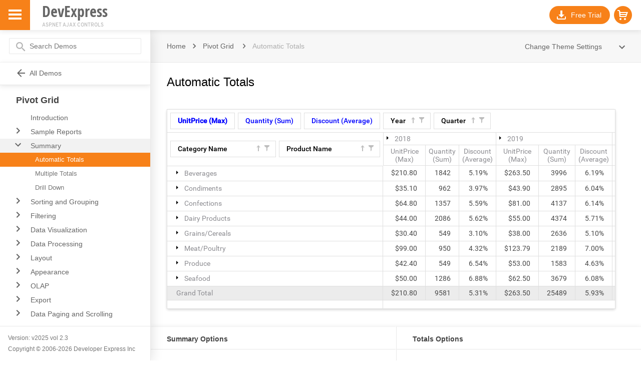

--- FILE ---
content_type: text/html; charset=utf-8
request_url: https://demos.devexpress.com/ASPxPivotGridDemos/Summary/AutomaticTotals.aspx
body_size: 40111
content:

<!DOCTYPE html>

<html lang="en">
<head><meta charset="UTF-8" /><meta name="viewport" content="width=device-width, initial-scale=1.0, maximum-scale=1.0, user-scalable=no" /><title>
	Automatic Totals - ASP.NET AJAX OLAP Data Mining Control Demo | DevExpress
</title><link rel="stylesheet" href="/ASPxPivotGridDemos/DXR.axd?r=1_208,1_205,1_66,1_67,1_207,1_204,1_72,1_71,1_255,1_254,1_82,0_1935,0_1938,112_138,112_140,0_2067,0_2070,0_1952,0_1955,0_2313,0_2318,0_2218,0_2222,112_231,112_233,112_147,112_149,0_1983,7_11,0_1986,0_1905-DuLZv&p=fc21869" />
<script id="dxis_1214287967" src="/ASPxPivotGridDemos/DXR.axd?r=1_9,1_10,1_253,1_21,1_62,1_11,1_12,1_13,1_14,1_18,1_181,1_203,1_180,1_182,1_183,1_19,1_20,1_192,1_201,1_186,1_184,1_188,1_196,1_15,1_39,1_197,1_198,1_199,1_191,1_190,1_59,1_193,1_187,1_211,1_225,1_209,1_241,1_251,1_17,1_224,1_226,1_210,1_218,1_214,1_219,1_220,1_215,1_221,1_216,1_217,1_212,1_222,1_223,1_228,1_237,1_239,1_240,1_227,1_232,1_233,1_234,1_213,1_229,1_230,1_231,1_235,1_236,1_238,1_195,1_38,1_189,1_202,1_200,1_6,1_46,1_7,1_28,1_25,1_37,1_29,1_52,1_51,1_53,1_22,1_31,1_44,1_45,1_50,1_49,1_32,1_58,1_40,1_30,1_57,1_55,1_54,1_56,1_47,1_33,1_34,1_48,1_61,1_60,1_36,1_41,1_42,1_43,1_64,1_35,1_65,7_7,7_5,7_6,7_9,7_4,7_10,7_8,1_252,1_194,10_0,10_1,10_2,10_3,10_4-wuLZv"></script><script id="dxss_766677916">
<!--
(function(){
var a = {'is12HoursCulture':true,'numNegInf':'-∞','percentPattern':1,'numPosInf':'∞','twoDigitYearMax':2049};
for(var b in a) ASPx.CultureInfo[b] = a[b];
})();

ASPx.NumberDecimalSeparator = '.';

var __dxLastScrollY = -1;
function backtotop(anchorStr, offsetY){
  scrollY = (document.documentElement.scrollTop || document.body.scrollTop);
  if (__dxLastScrollY != scrollY){
    location.href=anchorStr;
    scrollX = (document.documentElement.scrollLeft || document.body.scrollLeft);
    scrollY = (document.documentElement.scrollTop || document.body.scrollTop);
    __dxLastScrollY = scrollY - offsetY;
    window.scrollTo(scrollX, __dxLastScrollY);
  }
}


//-->
</script>

<script type="text/javascript" src="../Scripts/Demo.js?v=25_2_3_0"></script>
<script type="text/javascript" src="../Scripts/Feedback.js?v=25_2_3_0"></script>
<style>
    @font-face
    {
        font-family: "arima madurai";
        src:url("../Content/Fonts/CustomFont0.woff?v=25_2_3_0") format('woff');
    }
    @font-face
    {
        font-family: "comfortaa";
        src:url("../Content/Fonts/CustomFont1.woff?v=25_2_3_0") format('woff');
    }
    @font-face
    {
        font-family: "asap";
        src:url("../Content/Fonts/CustomFont2.woff?v=25_2_3_0") format('woff');
    }
</style>
<link type="text/css" rel="stylesheet" href="../Content/Site.css?v=25_2_3_0" /><link type="text/css" rel="stylesheet" href="../Content/sprite.css?v=25_2_3_0" /><link type="text/css" rel="stylesheet" href="../Content/CodeFormatter.css?v=25_2_3_0" /><link type="text/css" rel="stylesheet" href="../Content/feedback.css?v=25_2_3_0" /></head>
<body class="defaultFont">
    <form method="post" action="./AutomaticTotals.aspx" id="form1" autocomplete="off">
<div class="aspNetHidden">
<input type="hidden" name="__EVENTTARGET" id="__EVENTTARGET" value="" />
<input type="hidden" name="__EVENTARGUMENT" id="__EVENTARGUMENT" value="" />
<input type="hidden" name="__VIEWSTATE" id="__VIEWSTATE" value="7i+Ob+AhIgNpNw/LScnZDZ/RUmbCAoCo8r9QOjhX3oYtvocNn9gc1m1VZ3CqfF6soxKIPAezZBPZ+xPoOYNXtErP4VSkX/xWDt7wLaf+ST1AycNOO5olEfFNjJLiQlRCgeyQQJmxAYmZ9TH29rWP7RT20vZq1IV7DsoXBKMn9LBbg8cPpCnzNTGMm5OLhR4EnOCODr9oycWTFaHpjk2oZD/5ghtfxyR1t3uPT4dVT51dhqCY3vQTXsTqMCx3ABLJAHq2Ks8PIfzWWGrB8V0DV56Q22ch3fFTnyfICMz0VF2xlncaRtjp93mWUQX3uCSmNRpi33hXQcQ/MLBov+wvTZqPAa5bd4JB+pBLmlWgqp3m3IUTey30xFBt/YmXV8jG1Mg230kB3XX87RZM7ekK7ANBKngJNK6k/kS55P3fRYvFavzsNOcVGh9qHEXup42+z9fGhhloH8qF1gk0+R/AdVsT+UVGMBiAo18zC4WpL8/wzQGkKvKxXz3iOGZCZgRxCzC/lwMKNjbZeXH8HKKRzqCFd+bk+2vOm/EIkFIhw1Gw3F7vXB8gX+/PvOtBHpwMcrp7maWr+9CHrvZAz5kj5CWUCAxcmyDM49NX1XoE1o7KBYQxFMrpSUMLI+8yd2kCfwBbG9fjFwh2vk0jHA4r8co/[base64]/LIaDl/eWaG6SF+PpcE9Sg2Er4jR9wXxer1yMuwdaRrmYPZ/rOkfeAhCIvb8g4hn4QMzg3FAfulpAPMBLouVEOzL9FiZ2bIVG/10sGWOlnXre4yKw9HmxYkGqYuxMNbtRX7ezUs1YQ6yJXD0xCSVRD/BHV/lP/8A5E0cD53xfl2HQoyEZtbLtttVyHKiBRFivEXjB0LetT3nNcrR1U9wBR8pUAJoAdm+HTCCOgNX+cNPmgkOXIBzq7sO2Fdin6pHBkLRR4oJifxjAINCjL6aQKpAMk6BDs1/kF3qOdXnFZ+yB0U3BZN6rlOhmFy1WSXO6vLBNgg4KuYrb80frTzivr1PMOaUd4Q5E+ggF9UQimtXdaouyTYZ8/ts1f+2wF+275eRyJwDitWJNcBnsv5+9pXNY9hRpP7xTyzHTcnJ23+khIYQQY123TaZh++CyGk5pItzqS1daFqaf7aar+IfaspOL6/7SY8XEyU3pFexzhU8cTvHqJUSlpzSzhnR1zumwb1P0euxRoT1v5YaXMjsulfeQN32Rb3MHDnhl8pfr3oFyUXXSaOT4t2Lif74A+Oh3SbtGxoRqI7ASApmljLXlJLIg6d3SRxU1hmWJK60xDyp7u7lOvft/yd5YUBWyoquVA4JiI6EAgUwPDlxOrvCoKAVuICGBzcjxgcEaJy1I3G65LjHDBQ4wnQF2oWq6OyyNdBuu18I9DEWjy5U7YHoUewKr5drUL3yGgM/ELkxFKb/g5BxQuEks5wM5IRvrf6xmyCgLjrxkW0/[base64]/gDZe/3tjkx5WetqGvVry7H/YBRWEWK5ArkQ+LSgQwF7wV4tSlvQUsxglsJmRXSIfXIZc/xUsj1Mq338hsHxlLHdJZLwgZCmsHKAzrP/PE88tL08WJfrpmtQwxoCqUa8vb3do5HsnsdY6KKXO6CH9b2P2e6hlmbW7F62seFOEh/sgaah7XABs5sYu4HX3gjltxo3gv31PeJFSvh1pQwuIvDeNAfOP3tWsnOxxwacKbqp5rJs/PvZqKi/9VIXeVerhaMCH6vIQyAXe6HY4nVdEqyO2I/Vi8gt79SVmTjaisLPminpsf8TWIEITTXSWhs3FWXn+cESHRYwC4mNGKhlqaOt+h/sMGIDf7fy09jmUaqhalbLkpmnPlAR+sTFvWy7ZDhyT/llMn1zXy5Ajmnp6xxtQBHOVxHuSs9xID6b3FFFYTIg9FEu70btKvQXDEMbQ4O3ktPrlZtkJqsUaAVM/sZqLI0+9eMTI8PC3CEbnBd625xHx7IxPG64VeBUkRkhMxOfgCkOntGGZXp6Jt3rth2GV0UT/bLn19lA2C/[base64]/cNxG1g/JFtrVid4PMJhZ2JtyJXAQ8IZDEam1fF6kfGODuFxPvfWx4/REVMQfU88QlSEjkhZrQ3ygAOtdF+JEdF8RGvGlIw5OEuR8bADCKqhewTpEkaAWxhBbuyWrnzeghahqfNLdpkfomWONdcROk1dzfOQCyYIs1AEfKoNq4pkvTVq4jyeB9zR+QHyNmFxzRuQIH4XWoE7PDHF3p1Y9Yr44Snokje/n0O/ei+xk9arFIBEP8SjoN/rd+Akowh+Ii6VN166OU6dDhH/xJIM1SM1nsEOyHhZPfbJabDEzIeu2/[base64]/20sGM5sYYjEPBS8LlLDn9driblMytjwvtOj4N4Lkk4/67tMiGRVS4T+4AEqqeY3bi4nfdAouelVIgDKiMSAM9UfbHcL2j+1jI002WhYHoXbyrer/HBEQsVa/v8BF4s2RONwB6QqOvz8RqmTLAcgXO5GY5awHY8tGP6THfyC40RIyv7dY4NPnYPTa64EzDxa/qWMuDk0XPxDUB4Pndm8fSyEV8mIXIJsm7CIprOpGSWYFxOTTnD3BHIA/+jTBXCIq7Np+ns3VuTtELvR5hWhy5agkXgm5yoHpW96lI6NRKPsH4bVzYQ5uKoK6IhWszA6CMN7yyZGF8M5kV58ULQyi92sKdF+sP0YU/+oi2dzdPqoivrXXe4EDyCDTcv6uOR2uCG0nNUuKn9QY1fiOMq9Xqi0PnjlmHo+FL/ggED7aAiohep3fYXbq1/9TMO0ywQtl6Ybp2PwxkozxSgOoTZ+bAqlGmdDswDiGHl8nvtmwqGyP/DFRJAVIjQqA5Dw+EOSaIhwgLLAsmUQbeBIDTaJ5UHym3c9a8rO5dhW35RYU3pGviZ/hKruJAJkIpIBYKm/ckHn0xgid2W8ZaEXXrYxXVdgO673CONqUbWV7RgT9+/38ZEUDlbiCSZGXzMsxPMpTdgPud1OSkPW0pE5K/aIbx/dSa0qFNCm/[base64]/RxvUmowDf2NGEB79juExhqVf4wskqNhKSscIq2I0lHQwE5bHJB4L7LUDqmZ4BatXxrn3GY32/3z3ZuV7Dgcuj1PL8d1VXdCmr8ZPZ3AKVCM0QeZTjXBS1tXs4qdvoZFY7BOuyBGslg2p6zU/rn8hYRxNaJFV0SNXquwBaT/9vwrtV7uxf4tpOHrw0960dtB0ghb9vF0PeoW8fc9CC4nhb/aTLhsPyVsRP72TyJ8qBzkFsXr1OZFhcdYMYzhllaHiuoz5FnjK2px+Vc5zkAkTjJKT4vCiKEeb/iKUczKuCKLc/u6e1Py6zM9x1kRS+amrS8qe42Mid8liHsTp1ozqaU5mxkqmaWSivSPjJt919LlHno7la1Hmn+NlSwjEkrt4kImVAVCvLj3WlTWT6FC2xAw1OUBwM8rd/LvPgWpU9Dk6HFuVIk+weEOBAbWl6Kxia+09p8m0wFluEjHWAF3GG5D+GUS/YHjBN1Hm/k1blzZ/BoNdaTwAnXiPBvC/bUQRWXdI0HCQuCVRLSjneR1MXzJ/T8Y+tOoblma+A6Hl+SWebuuwkN4cosvkx9P03kv1vpsmIzp9OTM+APSMUSl+gBjDq7ENyKy2BFs7Y//gxMfyEV0jqYfNACI2EkDzbPc/okehkk78DK7FgWzZCJypEt1OPSWSBolOTngxvuLGmGQ2q29d/pZPv9bDc+VIZP2nKoonoEmIk8aTl3Fo3qXH94tsdHojXlblskYb6zbZzw+JUw6oEcO1I+XowcPo5tO04wpVHJ3Tu/AjfYmLYcwJcmRQKqPJOBhBbJcey7YFNrG4qQx5lpgyqfKnDfA+Y4mdSBqDCVUCxIetJJVLhRtAcORMPuDip07LFlDuWr+9dDvOV5zyxamVGCLNlis0FnYo5OBlP7eqC+2tRSqKibRddb/TomdBpgQZ1CCjbWqr8XoMRvdTtvtziyhSYypInIo7j/9OpBgsSVO7N0C1+U+mIo2nBCp30aW0t7BbVYKbwsGltKlfkfgDIpW/IYbqiPOkhc147idN1m1pzfWXTkZ3ZeNhr/eOBLckCOO7+8NvOa4qL3DOVi2QrVx1jQwjz2X/eTxo0Y6tLT/fWRp9pXKA/B2fqp+Sz9gXo0DhsnRZg3OFlj44z0DmI3sOu+/34sDemT4ZHnP8249mcZLP+FPU9QGSBBKjHHNgoyWJt+RFfiX84CjJ+X8vVpliGgo9EUtYH33We+K0XOUvfi/P4baqFXUmhkAwKGEO9S+YocaJGx27/f/OuMox4M29Ky7EshjADqisu9bca9TeQ45akxNM5YZ6hdK/SFkZU03qMpgnTG8Bw3Ihm2MrH9EbdVMXx1OJsCsthSuXBPjNM/QvIJ26D5xWt4rK/JsGjZxGl2Xh1EhsIZHL/aXsVoDN7Pj4Vho9hznRhRj4Lb+7MY6+nMVXbyI3u6q3I6XtgmETJRzCbwilOc/OitoL17rYRYO1ofUDCBrjrkgZMbOnZ1fUM04daXmGkm9os92b6LoCUCY1cvOE7LBiTtQMZ8CqID/9VZ8wN4GnpQFAgHm0EtZCKQKuyfETLh32OJp0a+X7QgPx2Wt5aP+8cHBp6DTR3dPQaOR/KTrOtRpjGFqYkVkfu5UFMbHx0Do0vYfFm8Rf6I+wFf7ijMzcbaGRPP2d5l7d8vrJI0o1jUdc+3vngNxOmXWl3x9LvqoyQ+0JSqUx95CFGWBm078dsH7eho3Fny0EB3JNQY10o53ymVyGmrGMQIS5bfP5B/IgR26vQG3/kJNs+bOIHkPc3g6Jsw3Uv6gut+3sCJpv63vXVJwcCy+0bCGw8Awnfj3p49W+peNd/oZgLDi/yCc0eHB4DDg/AimhcSrliXMTaUVZFIE1ud+XA6a8RqIgfq4pCnX5GokLQldE3AuOTtXmeSM3Rm7W8KJ9Q2dDJ2S0hdFpgtW0wedA5JlBhBdYhYZegW4M6Q1X7NVEmnXGjSriL8FgxYN/KvgOy9qbYl6x5MAjPKthebigk/1spywwiWsl/rkdH4XE6bmnjSB3mTvDAVmBiUkkfzRCuaakxi5IsqGnh1usiqW4agqW/6kZB2bnLp71AkJyHuzE/Uq1LvSSAOnHODx4qyO3Hhgu/xu/ofnEy7BWYe4iQSf5K/XiEdU9ux+3whyMuzt0IwaQ+zEs8rHl8LmLcek4HrHUwrpPZbCaQtylgxDagDI/L1UGnPMvzLz1lv1lLihsGSHSLDDwCPYXZqRtXSCwIb3lVJ7g1bJj3Zn11boLNACzaxjvFdR8OC4SXdI0s96OoicR7eAFj1nUTdJemQzBIwIXjyPE4xa7c5ekG7IYKo7mS9afaTDyDbuVOQnnYfhqoHGP0aRoBaBMb9BmG9JVvXQ5dryWKUM7bUhaQI9kd/wO+RhaiXijQC9l7sq2kBZ/[base64]/3wXyko852Xbkl8M9WkEVEM8ECazCPKq4vEFuDJ3F+23Fd/1wGdqj7zGLk0Q/+BwJCdvhWWOmqpXdHveF9vzidHHYj+MdwHBbOUuZCX95V2fvS5qSoKz0pt73oyKSGoiy3KxMaITQtuyfpUBQe8HHUzkIdFnCq2rNRZYPUEYJtZLmRfLvTqo/gbaaKLtWo71K9dTqRsok6GaA5baFLieT+c21ggYtqocF+nvIbn/nzz/s2v864PbfNbUXEDiISnVZhlOXPNjJ9YGNlFWBT1/Ty8ZLwCdJvjSwaKvCvqv1eF4dn/WfoTRI/wXc4BDccukYKgZjqi8CtFviXBPjitpcbTwq1qp4PPuf2//LC94uGCgnlsp1Mubeo3oNl6vL4cphdzECJEzrcHHKqzIgwSleqe/MXWNpIB/[base64]/hoLZqGOpTmea9vTUxppwZOJe6waE1CFl4USrPLkYo5GEf8xs6VtOH9s9bYIsQiNxMUBebwU9WatP3VhOgx/asdYIWVuJ0mPl3YTDxaG56B3qJZ+ZZK4nb20qpyeIr4CXI1rn3ZcF/K6J/rkqGstBPNp2DpvVombZm5RBQ63yTQitDqW5ZEUwzLl8blmWiEUYoOZCt0/yyvUvLgBKnNo3R6DoLFHIJK6xm3ZVvBJpvUQYfeRNM7sBwRHjnGaCszchKd+5YE/STXu5BkEz/3fc9B9ROO1nCaT2LpfcIqQH2u5OMCkHMZDipdjIfNiM3n19oJlqbfmMR9Q+L7YBtgeQrLXfbZ3ifPA7U8da5ZEtzonNU/Sa4/g9ZvIGFZwOKWCEiQjouiHVWevEeGLQuyWFpzJduQWhH3Po4Q3GhY+beg94BwUpz+GG5CsxzEnKwVYqrQrZto5TafyUrrxJNBPgQxLskUTWpcx/TjivQEbBuKxkA3Zv3V6pgtlKbci6pARIb1ukGjpoq7cEOp6yy2V57eE19pgckX8XyM7waXBNzL9Un/cvNcZ6UuPnWZHpCKG2MsuZp2a1lhQZQtDZuoGq/M66gotMJf1hM8ovH31oBHmOcERCf3hU569Bn/Ovi9UWuXUD/AHamAj1g/eNLaYEBY/A2L1qhiAmb8ronkpyVHEroL78vQCxe0TVqfYf3tgjuOcqX1ghskfCg0/ej+q+gW6G4sCBXQN64t+hqYBDVKcOt0cMc05SaQkUhlgJnwd7jEkchap5iWOuAM4sKUQLrAdpObLj9X4ToUlWb6o3FOBCUBR9oQi7MkmbFdQVN5qrydq1UhKms2YmZEUwP8whpNihRNZNN40s9aN+bBEzCDmfgP+gQgQ5ohZN4FBEq//Hqqqm/VqttogPBKhY6hUNL98rtnUcc7dosccVrlD1I8VwWBCW9vp9Q5ocXQx9qQrBtNF9KP/sjWIeUY5ANsGY/NsfkM9jxum2XpI6XfJ5yHdwleZ2foPq+XUYBSH1ySk8f4cWAV0YV1sipV4vcwh1dCF3Na2jdmkl9aNcWvMlT+XOZO/LiVFa4uPDMPAkeAIt4/AT4DoP1HhOlvlLDu6/DKrnTDe2hmftHACIrKbtzvgLkO6nZ85BDCDOBphhwiKzEZI0qolJ7ARrjzNFsQFdiNYBAFQpBYedw55mbidjqJRVwPplN9mWWk2cHT+LmXly+y/2ciJ4cs5sxC3Hvqiw6SbaZP6zPe1Fl5DP9gj8mYmp0UFUUZSPxRA9JkHCfS8DHISQQXlQW05RkHfyj2Nat8jg4D7QK8MnQsLV+f6JWpRribQXoRcVL3I/4Uw/xNnnWQ1R1wZZdbjUTuwPgmCWbklvN92PugkOhfeLvfueEz31nEvhfoLS0IomO00DV48otivrZ6Wp/zH+UTMg0tWDWzgoE+O+nczjzG6YED4w5P1erykQi+KVANarQ0XeAPzKQniho87acpORDCc/ye/9OjaUA9Wm1NqGv3U0z0vUyQ41nvO6hI/7gQxLHH1V9H9aaG8e4KitMKXtNvsvlJoAXa7pGwF7imvoE+3+FoO0voIelyR3+VjLC2ob/h/1ZUiZUe15jDeK080pSjA0POWrxG5cb1GMJe10Vqjow0nnTKzckPRifF+nbWGBJ6xGik83Qc8ms+qqwdOGFxroz1gkRZ7/NVBv+OtHWoFurVxUdM1sJK/yU5FkuFYZfVmI4KwV8hK6owyETc65JtPySlKiye4clMqpzRQsA/oua44ee4JUEEzO00+aEr95E46/[base64]/Ibo1iMp3aZe0OfTepdfFaCkcvDFi84CDiPwGLA2+szwxFkt1YsryB4zAl9dIQD2YSgydC8byyYvwpMGcSa2gksQNPGTorheikrBLocWqoizLEe95+xtG5D2avOoau7+VybmJmFxys8VqAlpnc9eZ52g6Y7K2fBFF+kFXAMtgNaRWG8guNyT2R4OG+3XGthNRZlLA3pb/urGnxona7L/vht3N5xqG61aZqwjsuhNdH396/nNjBIz0sJGjpxtW1gX7xlYIzMOYY09OiqrVEk+rQEV714EbcPggAQhHVXKODfbKyU/bpa/tMgzoRRlx4TjG3MNgnM+3lyBAdAjhW33zS7M0iRl+8zu4J6iA/fozNb5pQyuWvK/nBZ4ebRUfWXyn1f5jIBDpec2g/0/ZdzM9m+8kA7UkRKgGNO1JDDZlGu71n5SfMK+3TcehEmfYo9rHoVoFJtTiv/leVRcyCRhrueA7kOHGYyxxkyFih87q70HbuOTsWjRLDVNkSqZuMiO01lTsuxFQWLgnfLkL5jF8k3BGSzohTrNtBbBK4NFUj5HnzD7WyzyzOXtXdpGt99XgitECgK9RBQf6IoBo5UcbXIm0yjHqDSJvsKJCuQFcmxJm9YdqDsZ0Uf80z2cLzDN6/oQsnl5cANsC6eEeiSD9HgRqC3H9/tj5PoIwAGSqNkld484mcQRYfxdWUKaDTtW198M1y+1nZBAizs/+7h1o4eZ5hkigZxVtCgx81pUHeGfl0LHZg2OM6hb3Uhod36h6hTx9cNW/3Y738EE2gli+WkmtUMC7lfRwAQ5DdDaNsX453N1W5GuNnrSyMUSCCzOFGXopx2Wyo9/7jbXZ0KuKk2XLxPIN624KF5E3QWuTCvLqOSTocbdBkFcmHJsktBakFPqsEphWqEu5DKuBWHEDdHwE4/27V9g+E9zgXV2AjA7sX8G669bL6YOX7x3+5nvYX8EP6fuW6kBVO16VtVH52PH6Jf97rS2d2cU5VEUFkF5+BoD5lkYKl6Y2dkXFit8qJgoIGDlq77BYxDdhJkPAnnprA+XQmMBy0LYz5NzrbI09d+xPTmSQhjSHkFFQouBfSuCxububDHUn/zgA2JTodXiLjRkuLOwB7dN09shgn7aAjo3fQRwhxngPG1NXgkpEI5wXn6QCyLbNpEDB62oxosFF6lbKH1ITdu/5oUd66uEEnyjU/[base64]/LNQiWAexhWSFIgaubU2t1MTIFhC4PFKux6QD30FUDNNpgvTyJ96yiek98jW5BhUlAFods2SdrFa2uXB2uhGUayenJ9arWq8p4MpdFJvwxkJZpFbkwjl3ZNV+o2Kz8YAqXJ2dmF6a3rjKWZ/jhgTQSLGX/5OA2d7cIeonQcEEV+p+uJ4UnEGM+9uPzNl47+sEBNQIYOfXbXkbLsc67Eykz3bOjwhRiHRgrNdoVRMB4FiuTqjYsiffwxwZZldKAPyPtwuumHiLw9kFgj/fWOaWt3qWVQXEP6lyj4vQOuGIUCHt5XBlwHKgNTzAI/3hcZzTFaJdO0AdL2LjBI8Study1B1tgzh3TQM1Z4s64exxPBOkPdWKCk7Qkhe5lZFgKXLXYRGuKVJiNxQHwMP3RTTSRRaYWFT3vBqXHXUiRT8Z8cK19VUcjIlhbMg+DlR+PhyuJL6Fgb9dqg0k1heD/CTmjNZXms8nEclXVPLpcDAsujYE+PrJqgH+eYbq135ee9rI153b2HVZiORPZgBWJqR0bkSIq5EUQ3noIe5T1qhdbl/G433Kl9R4aUGBo60KeiV7DkUB3yPMDxa6s7Az6mx7y209fd/yrju/HEl29AMiyVuSxSOz2crzNJLKMq9qlN8ODZLMlidySfxBPPSm5ZlpjstKe+6bV9buH/hUOf4J//kDAP56vYWEpRW1uQ5huPhGD3KchZg65rgDyq7K7iP8MuQxOmntfmuXK19Z64hpATKf10z+S5RMtJjnKk0S/u8hJ7jeJUrR5XNp36eXEYAztvZlQuTRTeJGIfFbapJLmLncBcl575iiU2YQY2FI38i68qfAu/XW4wfpI977fL0FaZhNaMqulY6GRYbNEhJmVrW6tB5f5FzsD+HC4dkPiqilcBmyMeb5jlUU7/gTkjsRHGX6W5IUN/6XANIAaFUdnOCyhVnjdn+a90h+0q+iRvZWhYTrIbqEv2RzyCrZWEvajcpSs/JHWc0jF8sZPSeXSif4GJAQUf7FNawbslU87/hwdkH4YX1DXWtRGA72ozx+aAn60r59UEq/eIWHcSjth3M+PBHYtEdeRtxHcNlamPPuGoT5SEi/bkEaZ1PKASuSfSQAbVRbHZAmJ8adpiD+TI4tTOnepMSy/xNKd4JxbGHpmN0nzBOthxE9NpI2KSxPxVlHM5OYTAqjvPIG7VhQQ3Uz6KMflZCoGgF6ziu0kEaPxy9uMk7sulI9TLu9PU0+sC86ALX6FmPJlgX6JhxcH5x/AofvS89zy6SqdyP3+h6M97NatCJe0c5eigfOlIXFDzMI898k2lsJC2JcwwM3ijJy+lE6mbDdieTkFXUYzGrGy7Y46pot2Fj4Dxw0vgazDE244ej1RSHcHdQQufmQigRtuJhiETl2UN4yEu4YAguS0OaFzEbJqQWLFfpknjLq7zjBZjMBxYNLh9VUeH359OZ/C0EZjjbbpFAA5V/lyd0eIxKK3ewPOQixlstwmDwIPPs4kE92Q93EFi3PFNlO6eTqRkW8x9GAnZ+FLFfMBmbqxdOrsfDwx0ncHcdAK5HmXicXV4w0j3ms/wr82CAIYstWhUqjXdNLLo60Mgm7FN6AyMAa86m47opPyMuHOFzENM94KO54YxUZMlRe4gKZ/iEiyqKlZIm7shHLc68JDcrK1k4/JEEzIe2S8ik4uzFccV4dJYHPrd6tLfmTpwYXin6oFeO5P7UQueDTkij8Cf+CHrhkJUaTAoRyKzdx1sB5hmMwkIyWYuk77ZHYwDyY0RH1woGeS4jos1Dsph+EzEu97HkoPnvcbMfZFt9A9v5l8KkC1InYOx2LmT43tHU9EK1lfYHNec/3lIjNs+Zv5iJysEFwessmTu6nPiK1oUKOrKiCRrVWO05x6v2PtAh47JMkE9+OaSl1BpXpKJ7P5YmZW0glJ/TEHD+WcwNcGemrj86Ikos66zWQiyxVBaVvlz9IPP6aerDJ9QOG8nFV1vJ0lons70cJ9kg/9TzJE03exypis+00TNv5RmduxWFcJBFNtevhsSyiYw6oEk1Ub5cKEKIs4rTstijT44o3IpmL/7OYog5qtkjMPhP5tUsSFEKagKL3krRp3caHlGMFty4i/BRZBTpLIvgPomqTkTU9/b73WCGIwOXbf9vta+e2xwgYwLgsNhpCMvCboRZ6BXfqzyM+5qArXYsKBIH+63+e1K0KxmOZDertnTKFsosDJFF3MdMwUlU5/7+Tp1jqtasEqeYzfQ03btyyRZqc5z3hSQDlprLd0oIjbBsnw7RWXNdV1jvrYTgPKWpglKKP1le/oXQwS9mkAJpdsdywYXOTFqVr5A0DsgqUT8sMtKRNYEhQmwULEJWG7t0VG1V9R5csn2PPQvd+I2R5GmnpB5Vlb/+L1jpB70Bt4YmZvkPhgbeQfDDq1cWfcxmp4JPnsklAPPvrX+AXSO2QPJOv3x9VgE+R90o+jSV5t/GeyL1M+9aGGJNVGJaGqJSq+m9kKBOJkW788cnCA+mB+P+TaSERYQ9pR5sWnJHhE2PUIfGexnJYQcWc3qIRxvs6V463sDNdFGPQ3x3PtTs+aWS6RTLP9asvhmhU37lrZvFkOZx9u/GCwW7BIG8xjsK1agud+UykAr3okPLLIm25Mq6/KzHtOMQ2qoQf+4pBx9tZUMOJue1zPnlq7Au+hN6QzjWrqerxjCTQg/6Gu/Yse6/G5dEuck7fh1tIvlGOSSH+Eh8GyOD4LcIILcZvn9qvcUtfv9uoFy9vTiaPLRQAoWjN275pz2NEF8Bi4DkyOU4SFkClefhXRypmyUeWSJdi3fFL8ec+L6R+706XUKtb1g3G23fcoYN16HN+VtqEu+zBRc18kPDmAI0/[base64]/SN7A/fwKbrxcIZHZWbTF6aesmLJmneZ8m5MVk9/zJcfY/Y/LHvM5O1k8JnyaGBIi3i+jNrfkHTfTpukhM+NahdL33ZYZvoaOcEseENNE2Sn1dFZs+jye5b34lcqS6c7f9IU/y5l8e5eWCWI/pda20X175z/gxyK1QWOlUDlDpfIJVOSn8W16ZJAw6X2e0nyPOCnftzHX/hy8hjutwmDos6a8cWM16rQUUG0YqjB5O9EAcJ6FbCF5Jb+UgfI2QEOHIpnS80KZ6P7zbuuLIo2/A2AQ5Q/TvhL8UHAE2ADdBMt9M+oHrabfW/EYg1cdEA8DzKUDKUh/wd8S1rIPnKwLme+RqP6iKkxkLRmp4y93PwgOKiDJoEkX3sEGiWZtqSnsI+ylgjHQUWu+2X3osjMku2A8LR6MySw6g5hjit8zMPAwLAz1NUtO5dwKrhoKyPNa8j+K469NfAu0CNM+PGBFnN4uCUKyEnE0i52JY33Rh4ZJq+Y2CUECFNiyPw/5mm9Xn0ALV8y0xPDtxv7slV6JBdgK2f4ZVL6Qupdeex/[base64]/1gdXw975Q32WWwitAH73RuTEr/Q5vExVIDoQz7HwmWddrdsq5XaFNsmPiKI84YrWU2iAHquJ4AWxozzeoym4tePH+X4MEAfirzQhUApZEH+mrauJJkseY31h4Ght5AJ+FCEuwpr55l5GYyM8K9duLoHgT6gO5l1Q8egKF1soh4j8OnXKXZ+86bejNWCLUT/JfEPpOnCJBmqKmww/8s1KisCQWIhFhnKJHFJQ+YF0yZDQ7KINw31GEu7F/AbxYplNujZ10oukR/ya1LzvITgcNZzzjxrtedsDw80efoRbGQLiGKSg0R5blpB7YOWV4jThQe3tiL7FYCUiMnrz1BA+HE+/yB5JML+Und7BB12UQJud9yiClLe3TP9HJoVm12iZKLIeY+W9pGB80w4u6QL8DmvC1XWK5XEPCylF0S29J/MXgOxxnLB9aXh2oK4J0QkJuzXqKivV5g6AUcXVL2lO5bQWsQEf0eCIBbUnCEEiqVf4qCrRSG49SBWeco9zOr5yhI4PspiaJCbw/BaYymh0W5U7UTUr1LEkgoecreEK/3k/[base64]/QKI8npesxJXGyD3aVQLDzyAS78vbif1t8r+GdKqC8/h01TEmY4Z4eXQZYJPJyvDFNq6XkhkSGsnAeUkFiUN6AUuSINdFucHvR0an3npRm+R8f3zwb0e8w+sjZX3X2F3Q4QfrKIeSu1+SKaQ4LBVlaf+iJcbz46UuaJ/Hveurk/8q86khGWugE3nyTfnDGQPe+pVanfu6q4P+txRSD4vXOc5LmwOX2F1iOXSYuE3YXnfUML9fESJWfKfUXxtWy5wDrY49AUXxiJukmDekEU1XSR8Cd5ffpDXRCE11qhIOKxd1LtCgs5Zsk3y/2MZJcOrLipYh0RwqmxaEA6FD90wHiT+R0fGwUHbIaEKonp9X8lkLx3CkKjvtloXErNh+SoBoJIEAsNnTDl6PC3F1nLz+UTasfUqP3G9+BEu/7iXmVQ6wNHC8/WMAb/[base64]/LtA51f5JYso0U+5vkVc6ePathSsNN+WkVnCRLKf7dzjeO0mUfRNXWTEUHoI2KkMB2rX0XslAYcowE9iUG4k/Nk1IXLfIZUuk6vyYD559M1a+WfWTHpCvTYFeCIpnfIA/3xJKiZx+y0Y6n74xYfdRxLUksBv7KQmmW22RJaZS16JLbGNEBowalmh9PFm+CBnkjgP8tarlgiUUqyavGh9sJIQJ83hfUWSJrMM8qoJOtzccCvnBBddo5sua9XlZaJ9/MlXJShbV+gmBwV2OhWGzwRMlHiCZ3DKkRdEJh3LK9LOdpl5Dg/odL8xHolpy7KWaU2WUMTcqkiBThZwrcchBS97W0U8yKbxV8D8/KVjdq+2c3d0FjX2kdthkdrKbHhYHosuOpeCwgMmIj7dU4gn9dWz5S3BudhDR2AnRZfk+QQuX74402ECCr7f2pc8T4QYXTz5bfCvq/rXa2pohnnH94beqMRn6zgXgU2TilyYohKk2PC7BtLJcbbNHWF4ORoUsa3BrxJoEBrrvRv50HdMZxdkBxCURSFOayo/QBkaeDHj6qa+2hkYfj/kzc9sRB63xI/aqUDpXY7xgtsIxAPuSfvLX0MRm9ZvSKrvsdwDroxPo3w9Bfz3WLq095RTUE9Hk/Tg19RuyyQb/3y3i+ohi8cMkuc3Hh5nzZb23lcFm1gI9AwwGQwIuaFN/6Ep5qqVdyxoFVrTOeLl8Vg8eLD0QowE7MSaN0M7hNJGH8w+yuFm+lhWnRpXwVFsko+E8B4yr+kSErX4TImcGo2/[base64]/bVBhYE3mvtHOZecutgKF0+5k9mMxr8kOP1JlC/iKmDQHNJH8JZ8lKqPlc7dlwSGlgzfk/rs46ag2zfklzN73rRQY6PVjx4fsy+sioE63znOqFrmd0zsfmXw4YCjhT5kajRwirfKy/+IGIVdi64Hc62fX66MJZAXBeHZYUp4cvUbbxnpxE81mGRouGS95N9o6I1wKsVceWNQP66IEEjRLnCzPynRBUcDyfYlg78gdqdZNKxLrzB0QOKmeZBjlaNKv1yfb/toyoDtJdJVWsvG8EwGlsaibd5nU42OlYyPRdARubo8CJOH1SvwKYBr+ZgdaVOghidgr96h/jdwgP31waU1CmeKO3sFqXGoxQ6I1Z4TR787FaldGklKAmTaQ6OSadvbne36pMim4uCr2/Bp2yi/7VUpqklNv9bYymjIydpuzW7rAd552ow08jz1+MlIj3//[base64]/lkHf666wj2PMFawGUIal0rPeMCRShgcohvKrSF1VmjLLkd87BHiu4+Zy/gF6H7jUSBK5DknO0Kon6Go4w5zoNs3o/8LWaB0xsevmOoJjNliPWShO567Qa1lwVK3tG6+EvC8T2pFjT5aEjTkInBsshiw8TyaE+b+hJPQu4tLDXvTReUzryVJjRQDiRS3vroSgIgHLWQ4zmhCfSrFDiEZrvkmvOx9q2juOz1mUANxESvKVYztP6uJMd8vt5XNIW4pf/8ew/MzgqbUHHAErSuIGy48QdagiaaogleCe5wlyzgc13dnGxmdpgM5mQPvMZhHIqmEHQ3kxB/dC1+oCH75/2MsnHDtpMwgPrgBt3/eqAyFRD/Vnw8eDcT2r6HupWDxhZN0LSof2tNxp/utFaSraR6v66IbdztEEGH8pA2BFXFf8z3Vv55CdxWXjxMN6acyNBIiCPdd39jdx6mMR3XwYYlTSp0o6C78MkIoC0hWYs0Naer9vyoSm3a2t4VDBsGOgKiBNohEleeaAwwmPn46DTx/Bv8qkwv5Cg5bXrKPhMiIIvsFaSTqsZp9ysXQ+h2FtIj9YRscUA62JtBDGyxrRqv/UrdWoiDNGFCOlGXEYhL3aTxgsEkoNeg==" />
</div>

<script type="text/javascript">
//<![CDATA[
var theForm = document.forms['form1'];
if (!theForm) {
    theForm = document.form1;
}
function __doPostBack(eventTarget, eventArgument) {
    if (!theForm.onsubmit || (theForm.onsubmit() != false)) {
        theForm.__EVENTTARGET.value = eventTarget;
        theForm.__EVENTARGUMENT.value = eventArgument;
        theForm.submit();
    }
}
//]]>
</script>


<script src="/ASPxPivotGridDemos/WebResource.axd?d=pynGkmcFUV13He1Qd6_TZDHQcqNjtOKyrzSrEahrGsrTb7EN9PPQJuqwUuQuJetGI06YeQ2&amp;t=638627972640000000" type="text/javascript"></script>

<div class="aspNetHidden">

	<input type="hidden" name="__VIEWSTATEGENERATOR" id="__VIEWSTATEGENERATOR" value="626FB0AE" />
	<input type="hidden" name="__EVENTVALIDATION" id="__EVENTVALIDATION" value="9knudt6bX64RRS/JrCGlHF2qVdbVitQsH3t+pLiNKAiwnUSyIx2xx+4ynMJJj/uFQ8N4vemg42Y6xxay47JdUkIIHzQ5I4DiTbUQPHxBeNqImbZnBMAfUGRVAjhTw5p5TatodUWXcrVBSNyEQaAZqePXw9uXD3kMVg7KB3mH9hmGmP+IE5avPgPrsMOeKcLlIWkI/gRE4ufo6bkRD/Knq+q4zyYbpg4Gt5ExWLdrCVnAEWGQDwlg7hN94/YmsIlB5u1lGhQQtCrlJY4EUPRZtw0QiK95C4855LpfEpd170rSB+7UuRyeg4cmHVOaZJAnBgGFUK9YEL3ff2pKWxIQBNrKsytd14Nk07JtWTJiGsd/VDDJ" />
</div>
        <script>
            window.addEventListener('load', function(e) {
                DXDemo.adjustDemoSettingsBlock();
                window.addEventListener('resize', function(e) {
                    DXDemo.adjustDemoSettingsBlock();
                });
            });
        </script>
        
        <header>
            <div class="dxpnlControl header-panel dxpnl-edge t" id="ctl04" style="z-index:1009;">
	
                        <div class="dxbButton menu-button dxbButtonSys dxbTSys" id="ctl04_ctl03" style="height:60px;width:60px;-webkit-user-select:none;">
		<div class="dxb" style="border-width:0px;font-size:0px;">
			<div class="dxb-hbc">
				<input id="ctl04_ctl03_I" class="dxb-hb" value="submit" type="button" name="ctl00$ctl04$ctl03" />
			</div><img class="icon menu dx-vam" src="/ASPxPivotGridDemos/DXR.axd?r=1_87-wuLZv" alt="" />
		</div>
	</div><script id="dxss_1996569025">
<!--
ASPx.AddHoverItems('ctl04_ctl03',[[['dxbButtonHover'],[''],[''],['','TC']]]);
ASPx.AddPressedItems('ctl04_ctl03',[[['dxbButtonPressed'],[''],[''],['','TC']]]);
ASPx.AddDisabledItems('ctl04_ctl03',[[['dxbDisabled'],[''],[''],['','TC']]]);
ASPx.AddSelectedItems('ctl04_ctl03',[[['dxbf'],['border-width:0px;'],['CD']]]);
ASPx.InitializeSVGSprite();
ASPx.createControl(ASPxClientButton,'ctl04_ctl03','',{'uniqueID':'ctl00$ctl04$ctl03','isTextEmpty':true,'useSubmitBehavior':false,'autoPostBackFunction':function(postBackArg) { WebForm_DoPostBackWithOptions(new WebForm_PostBackOptions("ctl00$ctl04$ctl03",  postBackArg, true, "", "", false, true)); }},{'Click':DXDemo.toggleNavigationPanel});

//-->
</script>
                        <a href="https://www.devexpress.com/products/net/controls/asp/" target="_blank">
                            <div class="logo">
                                <span class="primary-text">DevExpress</span>
                                <span class="secondary-text">ASP.NET AJAX CONTROLS</span>
                            </div>
                        </a>
                        
                        <a class="right-button right-button-toggle-themes-panel" href="javascript:void(0)" onclick="DXDemo.toggleThemeSettingsPanel(); return false;" id="toggleThemeSettingsButton" role="button" aria-pressed="false"><img class="icon cog dxeImage" id="ctl04_ctl04" src="/ASPxPivotGridDemos/DXR.axd?r=1_87-wuLZv" alt="Show theme settings" /></a>
                        
                        <a class="right-button" href="https://go.devexpress.com/Demo_2013_BuyNow_ASP.aspx" role="button"><img class="icon shopping-cart dxeImage" id="ctl04_ctl05" src="/ASPxPivotGridDemos/DXR.axd?r=1_87-wuLZv" alt="Shopping cart" /></a>
                        <a class="right-button" href="https://go.devexpress.com/Demo_2013_DownloadTrial.aspx" role="button"><img class="icon download dxeImage" id="ctl04_ctl06" src="/ASPxPivotGridDemos/DXR.axd?r=1_87-wuLZv" alt="Download trial" /><span>Free Trial</span></a>
                    
</div><script id="dxss_866191993">
<!--
ASPx.FillDocumentElementDXThemeCssClassName("MaterialCompact");
ASPx.createControl(ASPxClientPanel,'ctl04','TopPanel',{'uniqueID':'ctl00$ctl04','fixedPositionOverlap':true});

//-->
</script>
        </header>
        <div id="NavigationPanel_EB" class="dxpnl-bar dxpnl-edge l dxpnlControl navigation-panel" style="width:0px;padding-left:0px;padding-right:0px;padding-top:0px;padding-bottom:0px;vertical-align:top;">

</div><div id="NavigationPanel_M" class="dxpnl-modal dx-modal-background">

</div><div class="dxpnlControl navigation-panel dxpnl-edge l dx-noPadding" id="NavigationPanel">
	<div class="dxpnl-acc dxpnl-scc" style="overflow:auto;">
		
                    
<div class="search-wrapper" role="search">
    <table class="dxeButtonEditSys dxeButtonEdit search-input" id="NavigationPanel_ctl06_SearchEditor">
			<tr>
				<td id="NavigationPanel_ctl06_SearchEditor_B0" class="dxeButtonLeft dxeButtonEditButton" onclick="ASPx.BEClick(&#39;NavigationPanel_ctl06_SearchEditor&#39;,0)"><img id="NavigationPanel_ctl06_SearchEditor_B0Img" class="icon search" src="/ASPxPivotGridDemos/DXR.axd?r=1_87-wuLZv" alt="..." /></td><td class="dxic" style="width:100%;"><input class="dxeEditArea dxeEditAreaSys" id="NavigationPanel_ctl06_SearchEditor_I" name="ctl00$NavigationPanel$ctl06$SearchEditor" onchange="ASPx.EValueChanged(&#39;NavigationPanel_ctl06_SearchEditor&#39;)" value="Search Demos" type="text" /></td><td id="NavigationPanel_ctl06_SearchEditor_B-100" class="dxHideContent dxeButton dxeButtonEditButton dxeButtonEditClearButton" onmousedown="ASPx.BEClear(&#39;NavigationPanel_ctl06_SearchEditor&#39;, event)"><img id="NavigationPanel_ctl06_SearchEditor_B-100Img" class="icon clear-button" src="/ASPxPivotGridDemos/DXR.axd?r=1_87-wuLZv" alt="x" /></td>
			</tr>
		</table><script id="dxss_658640595">
<!--
ASPx.AddHoverItems('NavigationPanel_ctl06_SearchEditor',[[['dxeButtonEditButtonHover'],[''],['B-100','B0']]]);
ASPx.AddPressedItems('NavigationPanel_ctl06_SearchEditor',[[['dxeButtonEditButtonPressed'],[''],['B-100','B0']]]);
ASPx.AddDisabledItems('NavigationPanel_ctl06_SearchEditor',[[['dxeDisabled'],[''],['','I']],[['dxeDisabled dxeButtonDisabled'],[''],['B-100','B0'],,[[{'spriteCssClass':'dxEditors_edtClearDisabled'}],[{'spriteCssClass':'dxEditors_edtEllipsisDisabled'}]],['Img']]]);
ASPx.createControl(ASPxClientButtonEdit,'NavigationPanel_ctl06_SearchEditor','searchEditor',{'uniqueID':'ctl00$NavigationPanel$ctl06$SearchEditor','scStates':2,'scPostfix':'','stateObject':{'rawValue':''},'nullText':'Search Demos','nullTextDisplayMode':'UnfocusedAndFocused','buttonCount':1,'clearButtonDisplayMode':'Always'},{'GotFocus':DXDemo.Search.onSearchBoxGotFocus,'LostFocus':DXDemo.Search.onSearchBoxLostFocus,'KeyDown':DXDemo.Search.onSearchEditorKeyDown,'ButtonClick':DXDemo.iconButtonClick},null,{'decorationStyles':[{'key':'F','className':'dxeFocused','cssText':''},{'key':'N','className':'dxeNullText','cssText':''}]});

//-->
</script>
    <div class="dxpnlControl search-results" id="NavigationPanel_ctl06_searchResults">
			
                <div id="NavigationPanel_ctl06_searchResults_resultsContainer" class="search-results-container">
                    
                </div>
                <div id="NavigationPanel_ctl06_searchResults_noResultsContainer" class="no-results-container">
                    No results found for <b id="NavigationPanel_ctl06_searchResults_requestText"></b>.
                </div>
            
		</div><script id="dxss_1572063394">
<!--
ASPx.createControl(ASPxClientCallbackPanel,'NavigationPanel_ctl06_searchResults','searchResults',{'callBack':function(arg) { WebForm_DoCallback('ctl00$NavigationPanel$ctl06$searchResults',arg,ASPx.Callback,'NavigationPanel_ctl06_searchResults',ASPx.CallbackError,true); },'uniqueID':'ctl00$NavigationPanel$ctl06$searchResults','hideContentOnCallback':false},{'EndCallback':DXDemo.Search.onEndCallback});

//-->
</script>
</div>

                    
<nav>
    <div id="NavControl" class="nav-control" style="visibility:hidden">
        <div class="dxbButton navigation-breadcrumbs-button dxbButtonSys dxbTSys" id="NavigationPanel_Navigation_NavigationBreadCrumbsButton" style="width:100%;-webkit-user-select:none;text-align:Left;">
			<div class="dxb" style="border-width:0px;padding-left:0px;padding-right:0px;padding-top:0px;padding-bottom:0px;">
				<div class="dxb-hbc">
					<input id="NavigationPanel_Navigation_NavigationBreadCrumbsButton_I" class="dxb-hb" value="All Demos" type="button" name="ctl00$NavigationPanel$Navigation$NavigationBreadCrumbsButton" />
				</div><img class="icon dx-vam" src="/ASPxPivotGridDemos/DXR.axd?r=1_87-wuLZv" alt="" style="margin-right:4px;" /><span class="dx-vam">All Demos</span>
			</div>
		</div><script id="dxss_866715802">
<!--
ASPx.AddHoverItems('NavigationPanel_Navigation_NavigationBreadCrumbsButton',[[['dxbButtonHover'],[''],[''],['','TC']]]);
ASPx.AddPressedItems('NavigationPanel_Navigation_NavigationBreadCrumbsButton',[[['dxbButtonPressed'],[''],[''],['','TC']]]);
ASPx.AddDisabledItems('NavigationPanel_Navigation_NavigationBreadCrumbsButton',[[['dxbDisabled'],[''],[''],['','TC']]]);
ASPx.AddSelectedItems('NavigationPanel_Navigation_NavigationBreadCrumbsButton',[[['dxbf'],['padding-left:0px;padding-top:0px;padding-right:0px;padding-bottom:0px;border-width:0px;'],['CD']]]);
ASPx.createControl(ASPxClientButton,'NavigationPanel_Navigation_NavigationBreadCrumbsButton','NavigationBreadCrumbsButton',{'uniqueID':'ctl00$NavigationPanel$Navigation$NavigationBreadCrumbsButton','useSubmitBehavior':false,'autoPostBackFunction':function(postBackArg) { WebForm_DoPostBackWithOptions(new WebForm_PostBackOptions("ctl00$NavigationPanel$Navigation$NavigationBreadCrumbsButton",  postBackArg, true, "", "", false, true)); }},{'Click':function(){ NavControl.onNavigationBreadCrumbsButtonClick(); }});

//-->
</script>
        <div class="nav-tree-view">
            <div id="breadCrumbs" class="breadCrumbs">All Demos</div>
            <div class="dxtvControl_Metropolis dxtv-control" id="NavigationPanel_Navigation_NavigationTreeView" style="width:100%;">
			<div id="NavigationPanel_Navigation_NavigationTreeView_CD">
				<ul>
					<li><span class="dxtv-elbNoLn"></span><a class="dxtv-nd group-node" href="/ASPxGridViewDemos/Default.aspx"><span class="dxtv-ndTxt dx-vam">Grid</span></a></li><li><span class="dxtv-elbNoLn"></span><a class="dxtv-nd group-node" href="/ASPxDiagramDemos/Default.aspx"><span class="dxtv-ndTxt dx-vam">Diagram</span></a></li><li><span class="dxtv-elbNoLn"></span><a class="dxtv-nd group-node" href="/ASPxGanttDemos/Default.aspx"><span class="dxtv-ndTxt dx-vam">Gantt</span></a></li><li><span class="dxtv-elbNoLn"></span><a class="dxtv-nd group-node updatedIco" href="/XtraReportsDemos/Default.aspx"><span class="dxtv-ndTxt dx-vam">Reporting</span></a></li><li><span class="dxtv-elbNoLn"></span><a class="dxtv-nd group-node" href="/XtraChartsDemos/Default.aspx"><span class="dxtv-ndTxt dx-vam">Charting</span></a></li><li><span class="dxtv-elbNoLn"><img class="dxtv-btn icon angle-right" src="/ASPxPivotGridDemos/DXR.axd?r=1_87-wuLZv" alt="Expand" /></span><div class="dxtv-nd group-node demo-selected">
						<span class="dxtv-ndTxt dx-vam">Pivot Grid</span>
					</div><b class="dxtv-clr"></b><ul style="display:none;">
						<li class="dxtv-subnd"><span class="dxtv-elbNoLn"></span><a class="dxtv-nd group-node" href="../Default.aspx"><span class="dxtv-ndTxt dx-vam">Introduction</span></a></li><li class="dxtv-subnd"><span class="dxtv-elbNoLn"><img class="dxtv-btn icon angle-right" src="/ASPxPivotGridDemos/DXR.axd?r=1_87-wuLZv" alt="Expand" /></span><div class="dxtv-nd group-node">
							<span class="dxtv-ndTxt dx-vam">Sample Reports</span>
						</div><b class="dxtv-clr"></b><ul style="display:none;">
							<li class="dxtv-subnd"><span class="dxtv-elbNoLn"></span><a class="dxtv-nd demo-node" href="../SampleReports/CustomerReports.aspx"><span class="dxtv-ndTxt dx-vam">Customer Reports</span></a></li><li class="dxtv-subnd"><span class="dxtv-elbNoLn"></span><a class="dxtv-nd demo-node" href="../SampleReports/ProductReports.aspx"><span class="dxtv-ndTxt dx-vam">Product Reports</span></a></li>
						</ul></li><li class="dxtv-subnd"><span class="dxtv-elbNoLn"><img class="dxtv-btn icon angle-down" src="/ASPxPivotGridDemos/DXR.axd?r=1_87-wuLZv" alt="Collapse" /></span><div class="dxtv-nd group-node demo-selected">
							<span class="dxtv-ndTxt dx-vam">Summary</span>
						</div><b class="dxtv-clr"></b><ul>
							<li class="dxtv-subnd"><span class="dxtv-elbNoLn"></span><div class="dxtv-nd demo-node demo-selected">
								<span class="dxtv-ndTxt dx-vam">Automatic Totals</span>
							</div></li><li class="dxtv-subnd"><span class="dxtv-elbNoLn"></span><a class="dxtv-nd demo-node" href="MultipleTotals.aspx"><span class="dxtv-ndTxt dx-vam">Multiple Totals</span></a></li><li class="dxtv-subnd"><span class="dxtv-elbNoLn"></span><a class="dxtv-nd demo-node" href="Drilldown.aspx"><span class="dxtv-ndTxt dx-vam">Drill Down</span></a></li>
						</ul></li><li class="dxtv-subnd"><span class="dxtv-elbNoLn"><img class="dxtv-btn icon angle-right" src="/ASPxPivotGridDemos/DXR.axd?r=1_87-wuLZv" alt="Expand" /></span><div class="dxtv-nd group-node">
							<span class="dxtv-ndTxt dx-vam">Sorting and Grouping</span>
						</div><b class="dxtv-clr"></b><ul style="display:none;">
							<li class="dxtv-subnd"><span class="dxtv-elbNoLn"></span><a class="dxtv-nd demo-node" href="../SortingAndGrouping/SortBySummary.aspx"><span class="dxtv-ndTxt dx-vam">Sort by Summary</span></a></li><li class="dxtv-subnd"><span class="dxtv-elbNoLn"></span><a class="dxtv-nd demo-node" href="../SortingAndGrouping/TopValues.aspx"><span class="dxtv-ndTxt dx-vam">Top Values</span></a></li>
						</ul></li><li class="dxtv-subnd"><span class="dxtv-elbNoLn"><img class="dxtv-btn icon angle-right" src="/ASPxPivotGridDemos/DXR.axd?r=1_87-wuLZv" alt="Expand" /></span><div class="dxtv-nd group-node">
							<span class="dxtv-ndTxt dx-vam">Filtering</span>
						</div><b class="dxtv-clr"></b><ul style="display:none;">
							<li class="dxtv-subnd"><span class="dxtv-elbNoLn"></span><a class="dxtv-nd demo-node" href="../Filtering/Filtering.aspx"><span class="dxtv-ndTxt dx-vam">Filtering</span></a></li><li class="dxtv-subnd"><span class="dxtv-elbNoLn"></span><a class="dxtv-nd demo-node" href="../Filtering/FilterPopup.aspx"><span class="dxtv-ndTxt dx-vam">Filter Popup</span></a></li>
						</ul></li><li class="dxtv-subnd"><span class="dxtv-elbNoLn"><img class="dxtv-btn icon angle-right" src="/ASPxPivotGridDemos/DXR.axd?r=1_87-wuLZv" alt="Expand" /></span><div class="dxtv-nd group-node">
							<span class="dxtv-ndTxt dx-vam">Data Visualization</span>
						</div><b class="dxtv-clr"></b><ul style="display:none;">
							<li class="dxtv-subnd"><span class="dxtv-elbNoLn"></span><a class="dxtv-nd demo-node" href="../DataVisualization/BasicChartIntegration.aspx"><span class="dxtv-ndTxt dx-vam">Basic Chart Integration</span></a></li><li class="dxtv-subnd"><span class="dxtv-elbNoLn"></span><a class="dxtv-nd demo-node" href="../DataVisualization/CustomChartIntegration.aspx"><span class="dxtv-ndTxt dx-vam">Custom Chart Integration</span></a></li><li class="dxtv-subnd"><span class="dxtv-elbNoLn"></span><a class="dxtv-nd demo-node" href="../DataVisualization/MapsIntegration.aspx"><span class="dxtv-ndTxt dx-vam">Maps Integration</span></a></li>
						</ul></li><li class="dxtv-subnd"><span class="dxtv-elbNoLn"><img class="dxtv-btn icon angle-right" src="/ASPxPivotGridDemos/DXR.axd?r=1_87-wuLZv" alt="Expand" /></span><div class="dxtv-nd group-node">
							<span class="dxtv-ndTxt dx-vam">Data Processing</span>
						</div><b class="dxtv-clr"></b><ul style="display:none;">
							<li class="dxtv-subnd"><span class="dxtv-elbNoLn"></span><a class="dxtv-nd demo-node" href="../DataProcessing/CalculatedFields.aspx"><span class="dxtv-ndTxt dx-vam">Calculated Fields</span></a></li><li class="dxtv-subnd"><span class="dxtv-elbNoLn"></span><a class="dxtv-nd demo-node" href="../DataProcessing/ServerMode.aspx"><span class="dxtv-ndTxt dx-vam">Large Database (Server Mode)</span></a></li>
						</ul></li><li class="dxtv-subnd"><span class="dxtv-elbNoLn"><img class="dxtv-btn icon angle-right" src="/ASPxPivotGridDemos/DXR.axd?r=1_87-wuLZv" alt="Expand" /></span><div class="dxtv-nd group-node">
							<span class="dxtv-ndTxt dx-vam">Layout</span>
						</div><b class="dxtv-clr"></b><ul style="display:none;">
							<li class="dxtv-subnd"><span class="dxtv-elbNoLn"></span><a class="dxtv-nd demo-node" href="../Layout/TotalsLocation.aspx"><span class="dxtv-ndTxt dx-vam">Totals Location</span></a></li><li class="dxtv-subnd"><span class="dxtv-elbNoLn"></span><a class="dxtv-nd demo-node" href="../Layout/FieldsCustomization.aspx"><span class="dxtv-ndTxt dx-vam">Customization Window</span></a></li><li class="dxtv-subnd"><span class="dxtv-elbNoLn"></span><a class="dxtv-nd demo-node" href="../Layout/CompactLayout.aspx"><span class="dxtv-ndTxt dx-vam">Compact Layout</span></a></li><li class="dxtv-subnd"><span class="dxtv-elbNoLn"></span><a class="dxtv-nd demo-node" href="../Layout/Groups.aspx"><span class="dxtv-ndTxt dx-vam">Field Groups</span></a></li><li class="dxtv-subnd"><span class="dxtv-elbNoLn"></span><a class="dxtv-nd demo-node" href="../Layout/ShowHeaders.aspx"><span class="dxtv-ndTxt dx-vam">Header Visibility</span></a></li><li class="dxtv-subnd"><span class="dxtv-elbNoLn"></span><a class="dxtv-nd demo-node" href="../Layout/DataHeadersDisplayMode.aspx"><span class="dxtv-ndTxt dx-vam">Data Headers Display Mode</span></a></li><li class="dxtv-subnd"><span class="dxtv-elbNoLn"></span><a class="dxtv-nd demo-node" href="../Layout/UndoRedo.aspx"><span class="dxtv-ndTxt dx-vam">Undo/Redo</span></a></li>
						</ul></li><li class="dxtv-subnd"><span class="dxtv-elbNoLn"><img class="dxtv-btn icon angle-right" src="/ASPxPivotGridDemos/DXR.axd?r=1_87-wuLZv" alt="Expand" /></span><div class="dxtv-nd group-node">
							<span class="dxtv-ndTxt dx-vam">Appearance</span>
						</div><b class="dxtv-clr"></b><ul style="display:none;">
							<li class="dxtv-subnd"><span class="dxtv-elbNoLn"></span><a class="dxtv-nd demo-node" href="../Appearance/CellTemplates.aspx"><span class="dxtv-ndTxt dx-vam">Cell Templates</span></a></li><li class="dxtv-subnd"><span class="dxtv-elbNoLn"></span><a class="dxtv-nd demo-node" href="../Appearance/FieldValueTemplates.aspx"><span class="dxtv-ndTxt dx-vam">Field Value Templates</span></a></li><li class="dxtv-subnd"><span class="dxtv-elbNoLn"></span><a class="dxtv-nd demo-node" href="../Appearance/CustomPopupMenu.aspx"><span class="dxtv-ndTxt dx-vam">Custom Popup Menu</span></a></li>
						</ul></li><li class="dxtv-subnd"><span class="dxtv-elbNoLn"><img class="dxtv-btn icon angle-right" src="/ASPxPivotGridDemos/DXR.axd?r=1_87-wuLZv" alt="Expand" /></span><div class="dxtv-nd group-node">
							<span class="dxtv-ndTxt dx-vam">OLAP</span>
						</div><b class="dxtv-clr"></b><ul style="display:none;">
							<li class="dxtv-subnd"><span class="dxtv-elbNoLn"></span><a class="dxtv-nd demo-node" href="../OLAP/Browser.aspx"><span class="dxtv-ndTxt dx-vam">OLAP Browser</span></a></li><li class="dxtv-subnd"><span class="dxtv-elbNoLn"></span><a class="dxtv-nd demo-node" href="../OLAP/MultipleTotals.aspx"><span class="dxtv-ndTxt dx-vam">OLAP Multiple Totals</span></a></li><li class="dxtv-subnd"><span class="dxtv-elbNoLn"></span><a class="dxtv-nd demo-node" href="../OLAP/Drilldown.aspx"><span class="dxtv-ndTxt dx-vam">OLAP Drill Down</span></a></li><li class="dxtv-subnd"><span class="dxtv-elbNoLn"></span><a class="dxtv-nd demo-node" href="../OLAP/KPI.aspx"><span class="dxtv-ndTxt dx-vam">OLAP KPI</span></a></li><li class="dxtv-subnd"><span class="dxtv-elbNoLn"></span><a class="dxtv-nd demo-node" href="../OLAP/MultipleKPI.aspx"><span class="dxtv-ndTxt dx-vam">OLAP Multiple KPI</span></a></li>
						</ul></li><li class="dxtv-subnd"><span class="dxtv-elbNoLn"><img class="dxtv-btn icon angle-right" src="/ASPxPivotGridDemos/DXR.axd?r=1_87-wuLZv" alt="Expand" /></span><div class="dxtv-nd group-node">
							<span class="dxtv-ndTxt dx-vam">Export</span>
						</div><b class="dxtv-clr"></b><ul style="display:none;">
							<li class="dxtv-subnd"><span class="dxtv-elbNoLn"></span><a class="dxtv-nd demo-node" href="../Export/Export.aspx"><span class="dxtv-ndTxt dx-vam">Export</span></a></li>
						</ul></li><li class="dxtv-subnd"><span class="dxtv-elbNoLn"><img class="dxtv-btn icon angle-right" src="/ASPxPivotGridDemos/DXR.axd?r=1_87-wuLZv" alt="Expand" /></span><div class="dxtv-nd group-node">
							<span class="dxtv-ndTxt dx-vam">Data Paging and Scrolling</span>
						</div><b class="dxtv-clr"></b><ul style="display:none;">
							<li class="dxtv-subnd"><span class="dxtv-elbNoLn"></span><a class="dxtv-nd demo-node" href="../PagingAndScrolling/VirtualScrolling.aspx"><span class="dxtv-ndTxt dx-vam">Virtual Scrolling</span></a></li><li class="dxtv-subnd"><span class="dxtv-elbNoLn"></span><a class="dxtv-nd demo-node" href="../PagingAndScrolling/PagerSettings.aspx"><span class="dxtv-ndTxt dx-vam">Pager Settings</span></a></li>
						</ul></li>
					</ul></li><li><span class="dxtv-elbNoLn"></span><a class="dxtv-nd group-node" href="/ASPxSpreadsheetDemos/Default.aspx"><span class="dxtv-ndTxt dx-vam">Spreadsheet</span></a></li><li><span class="dxtv-elbNoLn"></span><a class="dxtv-nd group-node" href="/ASPxRichEditDemos/Default.aspx"><span class="dxtv-ndTxt dx-vam">Rich Text Editor</span></a></li><li><span class="dxtv-elbNoLn"></span><a class="dxtv-nd group-node" href="/ASPxSchedulerDemos/Default.aspx"><span class="dxtv-ndTxt dx-vam">Scheduling</span></a></li><li><span class="dxtv-elbNoLn"></span><a class="dxtv-nd group-node" href="/ASPxTreeListDemos/Default.aspx"><span class="dxtv-ndTxt dx-vam">Tree List</span></a></li><li><span class="dxtv-elbNoLn"></span><a class="dxtv-nd group-node" href="/ASPxCardViewDemos/Default.aspx"><span class="dxtv-ndTxt dx-vam">Card View</span></a></li><li><span class="dxtv-elbNoLn"></span><a class="dxtv-nd group-node" href="/ASPxGaugesDemos/Default.aspx"><span class="dxtv-ndTxt dx-vam">Gauges</span></a></li><li><span class="dxtv-elbNoLn"></span><a class="dxtv-nd group-node" href="/ASPxHTMLEditorDemos/Default.aspx"><span class="dxtv-ndTxt dx-vam">HTML Editor</span></a></li><li><span class="dxtv-elbNoLn"></span><a class="dxtv-nd group-node" href="/ASPxEditorsDemos/Default.aspx"><span class="dxtv-ndTxt dx-vam">Data Editors</span></a></li><li><span class="dxtv-elbNoLn"></span><a class="dxtv-nd group-node" href="/ASPxVerticalGridDemos/Default.aspx"><span class="dxtv-ndTxt dx-vam">Vertical Grid</span></a></li><li><span class="dxtv-elbNoLn"></span><a class="dxtv-nd group-node" href="/ASPxNavigationAndLayoutDemos/Default.aspx"><span class="dxtv-ndTxt dx-vam">Navigation and Layout</span></a></li><li><span class="dxtv-elbNoLn"></span><a class="dxtv-nd group-node" href="/ASPxDockAndPopupsDemos/Default.aspx"><span class="dxtv-ndTxt dx-vam">Dock and Popups</span></a></li><li><span class="dxtv-elbNoLn"></span><a class="dxtv-nd group-node" href="/ASPxFileManagerAndUploadDemos/Default.aspx"><span class="dxtv-ndTxt dx-vam">File Management and Upload</span></a></li><li><span class="dxtv-elbNoLn"></span><a class="dxtv-nd group-node" href="/ASPxImageAndDataNavigationDemos/Default.aspx"><span class="dxtv-ndTxt dx-vam">Image and Data Navigation</span></a></li><li><span class="dxtv-elbNoLn"></span><a class="dxtv-nd group-node" href="/ASPxSpellCheckerDemos/Default.aspx"><span class="dxtv-ndTxt dx-vam">Spell Checker</span></a></li><li><span class="dxtv-elbNoLn"></span><a class="dxtv-nd group-node" href="/ASPxMultiUseControlsDemos/Default.aspx"><span class="dxtv-ndTxt dx-vam">Multi-Use Site Controls</span></a></li>
				</ul>
			</div><img id="NavigationPanel_Navigation_NavigationTreeView_SCB" class="dxtv-btn icon angle-down" src="/ASPxPivotGridDemos/DXR.axd?r=1_87-wuLZv" alt="Collapse" style="display:none;" /><img id="NavigationPanel_Navigation_NavigationTreeView_SEB" class="dxtv-btn icon angle-right" src="/ASPxPivotGridDemos/DXR.axd?r=1_87-wuLZv" alt="Expand" style="display:none;" />
		</div><b class="dx-clear"></b><script id="dxss_1540149133">
<!--
ASPx.AddSelectedItems('NavigationPanel_Navigation_NavigationTreeView',[[['dxtv-ndSel'],[''],['N5_2_0']]]);
ASPx.AddDisabledItems('NavigationPanel_Navigation_NavigationTreeView',[[['dxtv-nd group-node dxtvDisabled_Metropolis'],[''],['N0','N1','N2','N4','N5_0','N5_1','N5_3','N5_4','N5_5','N5_6','N5_7','N5_8','N5_9','N5_10','N5_11','N6','N7','N8','N9','N10','N11','N12','N13','N14','N15','N16','N17','N18','N19','N20']],[['dxtv-nd group-node updatedIco dxtvDisabled_Metropolis'],[''],['N3']],[['dxtv-nd group-node demo-selected dxtvDisabled_Metropolis'],[''],['N5','N5_2']],[['dxtv-nd demo-node dxtvDisabled_Metropolis'],[''],['N5_1_0','N5_1_1','N5_2_1','N5_2_2','N5_3_0','N5_3_1','N5_4_0','N5_4_1','N5_5_0','N5_5_1','N5_5_2','N5_6_0','N5_6_1','N5_7_0','N5_7_1','N5_7_2','N5_7_3','N5_7_4','N5_7_5','N5_7_6','N5_8_0','N5_8_1','N5_8_2','N5_9_0','N5_9_1','N5_9_2','N5_9_3','N5_9_4','N5_10_0','N5_11_0','N5_11_1']],[['dxtv-nd demo-node demo-selected dxtvDisabled_Metropolis'],[''],['N5_2_0']]]);
ASPx.createControl(ASPxClientTreeView,'NavigationPanel_Navigation_NavigationTreeView','NavigationTreeView',{'encodeHtml':false,'uniqueID':'ctl00$NavigationPanel$Navigation$NavigationTreeView','nodesState':[{'N5_1':'','N5_11':'','N5_3':'','N5_8':'','N5_5':'','N5_10':'','N5_7':'','N5_2':'T','N5':'','N5_4':'','N5_9':'','N5_6':''},'N5_2_0',{}],'nodesInfo':{'0':['T','T','ASPxGridView','/ASPxGridViewDemos/Default.aspx',''],'1':['T','T','ASPxDiagram','/ASPxDiagramDemos/Default.aspx',''],'2':['T','T','ASPxGantt','/ASPxGanttDemos/Default.aspx',''],'3':['T','T','XtraReports','/XtraReportsDemos/Default.aspx',''],'4':['T','T','XtraCharts','/XtraChartsDemos/Default.aspx',''],'5':['T','T','ASPxPivotGrid','',''],'5_0':['T','T','ASPxPivotGrid_Default','~/Default.aspx',''],'5_1':['T','T','ASPxPivotGrid_SampleReports','',''],'5_1_0':['T','T','ASPxPivotGrid_SampleReports_CustomerReports','~/SampleReports/CustomerReports.aspx',''],'5_1_1':['T','T','ASPxPivotGrid_SampleReports_ProductReports','~/SampleReports/ProductReports.aspx',''],'5_2':['T','T','ASPxPivotGrid_Summary','',''],'5_2_0':['T','T','ASPxPivotGrid_Summary_AutomaticTotals','',''],'5_2_1':['T','T','ASPxPivotGrid_Summary_MultipleTotals','~/Summary/MultipleTotals.aspx',''],'5_2_2':['T','T','ASPxPivotGrid_Summary_Drilldown','~/Summary/Drilldown.aspx',''],'5_3':['T','T','ASPxPivotGrid_SortingAndGrouping','',''],'5_3_0':['T','T','ASPxPivotGrid_SortingAndGrouping_SortBySummary','~/SortingAndGrouping/SortBySummary.aspx',''],'5_3_1':['T','T','ASPxPivotGrid_SortingAndGrouping_TopValues','~/SortingAndGrouping/TopValues.aspx',''],'5_4':['T','T','ASPxPivotGrid_Filtering','',''],'5_4_0':['T','T','ASPxPivotGrid_Filtering_Filtering','~/Filtering/Filtering.aspx',''],'5_4_1':['T','T','ASPxPivotGrid_Filtering_FilterPopup','~/Filtering/FilterPopup.aspx',''],'5_5':['T','T','ASPxPivotGrid_DataVisualization','',''],'5_5_0':['T','T','ASPxPivotGrid_DataVisualization_BasicChartIntegration','~/DataVisualization/BasicChartIntegration.aspx',''],'5_5_1':['T','T','ASPxPivotGrid_DataVisualization_CustomChartIntegration','~/DataVisualization/CustomChartIntegration.aspx',''],'5_5_2':['T','T','ASPxPivotGrid_DataVisualization_MapsIntegration','~/DataVisualization/MapsIntegration.aspx',''],'5_6':['T','T','ASPxPivotGrid_DataProcessing','',''],'5_6_0':['T','T','ASPxPivotGrid_DataProcessing_CalculatedFields','~/DataProcessing/CalculatedFields.aspx',''],'5_6_1':['T','T','ASPxPivotGrid_DataProcessing_ServerMode','~/DataProcessing/ServerMode.aspx',''],'5_7':['T','T','ASPxPivotGrid_Layout','',''],'5_7_0':['T','T','ASPxPivotGrid_Layout_TotalsLocation','~/Layout/TotalsLocation.aspx',''],'5_7_1':['T','T','ASPxPivotGrid_Layout_FieldsCustomization','~/Layout/FieldsCustomization.aspx',''],'5_7_2':['T','T','ASPxPivotGrid_Layout_CompactLayout','~/Layout/CompactLayout.aspx',''],'5_7_3':['T','T','ASPxPivotGrid_Layout_Groups','~/Layout/Groups.aspx',''],'5_7_4':['T','T','ASPxPivotGrid_Layout_ShowHeaders','~/Layout/ShowHeaders.aspx',''],'5_7_5':['T','T','ASPxPivotGrid_Layout_DataHeadersDisplayMode','~/Layout/DataHeadersDisplayMode.aspx',''],'5_7_6':['T','T','ASPxPivotGrid_Layout_UndoRedo','~/Layout/UndoRedo.aspx',''],'5_8':['T','T','ASPxPivotGrid_Appearance','',''],'5_8_0':['T','T','ASPxPivotGrid_Appearance_CellTemplates','~/Appearance/CellTemplates.aspx',''],'5_8_1':['T','T','ASPxPivotGrid_Appearance_FieldValueTemplates','~/Appearance/FieldValueTemplates.aspx',''],'5_8_2':['T','T','ASPxPivotGrid_Appearance_CustomPopupMenu','~/Appearance/CustomPopupMenu.aspx',''],'5_9':['T','T','ASPxPivotGrid_OLAP','',''],'5_9_0':['T','T','ASPxPivotGrid_OLAP_Browser','~/OLAP/Browser.aspx',''],'5_9_1':['T','T','ASPxPivotGrid_OLAP_MultipleTotals','~/OLAP/MultipleTotals.aspx',''],'5_9_2':['T','T','ASPxPivotGrid_OLAP_Drilldown','~/OLAP/Drilldown.aspx',''],'5_9_3':['T','T','ASPxPivotGrid_OLAP_KPI','~/OLAP/KPI.aspx',''],'5_9_4':['T','T','ASPxPivotGrid_OLAP_MultipleKPI','~/OLAP/MultipleKPI.aspx',''],'5_10':['T','T','ASPxPivotGrid_Export','',''],'5_10_0':['T','T','ASPxPivotGrid_Export_Export','~/Export/Export.aspx',''],'5_11':['T','T','ASPxPivotGrid_PagingAndScrolling','',''],'5_11_0':['T','T','ASPxPivotGrid_PagingAndScrolling_VirtualScrolling','~/PagingAndScrolling/VirtualScrolling.aspx',''],'5_11_1':['T','T','ASPxPivotGrid_PagingAndScrolling_PagerSettings','~/PagingAndScrolling/PagerSettings.aspx',''],'6':['T','T','ASPxSpreadsheet','/ASPxSpreadsheetDemos/Default.aspx',''],'7':['T','T','ASPxRichEdit','/ASPxRichEditDemos/Default.aspx',''],'8':['T','T','ASPxScheduler','/ASPxSchedulerDemos/Default.aspx',''],'9':['T','T','ASPxTreeList','/ASPxTreeListDemos/Default.aspx',''],'10':['T','T','ASPxCardView','/ASPxCardViewDemos/Default.aspx',''],'11':['T','T','ASPxGauges','/ASPxGaugesDemos/Default.aspx',''],'12':['T','T','ASPxHtmlEditor','/ASPxHTMLEditorDemos/Default.aspx',''],'13':['T','T','ASPxEditors','/ASPxEditorsDemos/Default.aspx',''],'14':['T','T','ASPxVerticalGrid','/ASPxVerticalGridDemos/Default.aspx',''],'15':['T','T','ASPxperience.NavigationAndLayout','/ASPxNavigationAndLayoutDemos/Default.aspx',''],'16':['T','T','ASPxperience.DockAndPopups','/ASPxDockAndPopupsDemos/Default.aspx',''],'17':['T','T','ASPxperience.FileManagerAndUpload','/ASPxFileManagerAndUploadDemos/Default.aspx',''],'18':['T','T','ASPxperience.ImageAndDataNavigation','/ASPxImageAndDataNavigationDemos/Default.aspx',''],'19':['T','T','ASPxSpellChecker','/ASPxSpellCheckerDemos/Default.aspx',''],'20':['T','T','ASPxperience.MultiUseControls','/ASPxMultiUseControlsDemos/Default.aspx','']}},{'Init':DXDemo.treeViewInit});

//-->
</script>
        </div>
    </div>
</nav>

                    <div class="footer">
                        <div class="info-wrapper" role="contentinfo">
                            <div class="version">Version: v2025 vol 2.3</div>
                            <div class="copyright">
                                Copyright &copy; 2006-2026
                                Developer Express Inc
                            </div>
                        </div>
                        <a class="footer-button" href="https://go.devexpress.com/Demo_2013_BuyNow_ASP.aspx">Buy Now</a>
                        <a class="footer-button" href="https://go.devexpress.com/Demo_2013_DownloadTrial.aspx">Free Trial</a>
                    </div>
                
	</div>
</div><script id="dxss_858848798">
<!--
ASPx.AddSelectedItems('NavigationPanel',[[['dxpnl-expanded'],[''],['','EB']]]);
ASPx.createControl(ASPxClientPanel,'NavigationPanel','',{'uniqueID':'ctl00$NavigationPanel','cpCollapseAtWindowInnerWidth':1200,'collapseWindowWidth':1200,'animationType':'slide','expandEffect':'PopupToRight'},{'Collapsed':DXDemo.onVerticalPanelCollapsed});

//-->
</script>
        
        <div class="main-content-wrapper">
            <section class="top-panel clearfix top-panel-dark">
                <div class="dxbButton theme-settings-menu-button adaptive dxbButtonSys dxbTSys" id="ctl06" style="-webkit-user-select:none;">
	<div class="dxb" style="border-width:0px;">
		<div class="dxb-hbc">
			<input id="ctl06_I" class="dxb-hb" value="Change Theme Settings" type="button" name="ctl00$ctl06" />
		</div><span class="dx-vam">Change Theme Settings</span><img class="icon angle-down theme-settings-menu-button-image dx-vam" src="/ASPxPivotGridDemos/DXR.axd?r=1_87-wuLZv" alt="" style="margin-left:4px;" />
	</div>
</div><script id="dxss_1570899260">
<!--
ASPx.AddHoverItems('ctl06',[[['dxbButtonHover'],[''],[''],['','TC']]]);
ASPx.AddPressedItems('ctl06',[[['dxbButtonPressed'],[''],[''],['','TC']]]);
ASPx.AddDisabledItems('ctl06',[[['dxbDisabled'],[''],[''],['','TC']]]);
ASPx.AddSelectedItems('ctl06',[[['dxbf'],['border-width:0px;'],['CD']]]);
ASPx.createControl(ASPxClientButton,'ctl06','',{'uniqueID':'ctl00$ctl06','useSubmitBehavior':false,'autoPostBackFunction':function(postBackArg) { WebForm_DoPostBackWithOptions(new WebForm_PostBackOptions("ctl00$ctl06",  postBackArg, true, "", "", false, true)); }},{'Click':DXDemo.toggleThemeSettingsPanel});

//-->
</script>
                
                <ul class="breadcrumbs clearfix">
                    
                        <li><a href="/asp/Default.aspx">Home</a><span class="icon angle-right"></span></li>
                    
                    <li>
                        
                            <a href="../Default.aspx">Pivot Grid</a>
                            <span class="icon angle-right"></span>
                        
                    </li>
                    
                        <li><span class="last-breadcrumbs-item">Automatic Totals</span></li>
                    
                </ul>
            </section>
            <div id="ctl07_EB" class="dxpnl-bar dxpnl-collapsible dxpnl-edge r dxpnlControl theme-settings-panel" style="width:0px;z-index:1006;padding-left:0px;padding-right:0px;padding-top:0px;padding-bottom:0px;vertical-align:top;">

</div><div id="ctl07_M" class="dxpnl-modal dx-modal-background">

</div><div class="dxpnlControl theme-settings-panel dxpnl-collapsible dxpnl-edge r dx-noPadding" id="ctl07" style="z-index:1007;">
	<div class="dxpnl-acc dxpnl-scc" style="overflow:auto;">
		
                        <div class="top-panel top-panel-dark clearfix">
                            <div class="dxbButton theme-settings-menu-button dxbButtonSys dxbTSys" id="ctl07_ctl06" style="-webkit-user-select:none;text-align:Left;">
			<div class="dxb" style="border-width:0px;">
				<div class="dxb-hbc">
					<input id="ctl07_ctl06_I" class="dxb-hb" value="Change Theme Settings" type="button" name="ctl00$ctl07$ctl06" />
				</div><span class="dx-vam">Change Theme Settings</span><img class="icon angle-down theme-settings-menu-button-image dx-vam" src="/ASPxPivotGridDemos/DXR.axd?r=1_87-wuLZv" alt="" style="margin-left:4px;" />
			</div>
		</div><script id="dxss_428032523">
<!--
ASPx.AddHoverItems('ctl07_ctl06',[[['dxbButtonHover'],[''],[''],['','TC']]]);
ASPx.AddPressedItems('ctl07_ctl06',[[['dxbButtonPressed'],[''],[''],['','TC']]]);
ASPx.AddDisabledItems('ctl07_ctl06',[[['dxbDisabled'],[''],[''],['','TC']]]);
ASPx.AddSelectedItems('ctl07_ctl06',[[['dxbf'],['border-width:0px;'],['CD']]]);
ASPx.createControl(ASPxClientButton,'ctl07_ctl06','',{'uniqueID':'ctl00$ctl07$ctl06','useSubmitBehavior':false,'autoPostBackFunction':function(postBackArg) { WebForm_DoPostBackWithOptions(new WebForm_PostBackOptions("ctl00$ctl07$ctl06",  postBackArg, true, "", "", false, true)); }},{'Click':DXDemo.toggleThemeSettingsPanel});

//-->
</script>
                        </div>
                        <div class="theme-settings-panel-content">
                            <span class="dxeBase themes-caption" id="ctl07_ThemeSelector_ctl00">Themes</span>

        <table id="ctl07_ThemeSelector_ThemesContainerRepeater_ctl00_0_LP" class="dxeLoadingPanel dxlpLoadingPanel" style="left:0px;top:0px;z-index:30000;display:none;">
			<tr>
				<td class="dx" style="padding-right:0px;"><img class="dxlp-loadingImage dxlp-imgPosLeft" src="/ASPxPivotGridDemos/DXR.axd?r=1_87-wuLZv" alt="" style="vertical-align:middle;" /></td><td class="dx" style="padding-left:0px;"><span id="ctl07_ThemeSelector_ThemesContainerRepeater_ctl00_0_TL">Loading&hellip;</span></td>
			</tr>
		</table><div id="ctl07_ThemeSelector_ThemesContainerRepeater_ctl00_0_LD" class="dxeLoadingDiv dxlpLoadingDiv dx-ft" style="left:0px;top:0px;z-index:29999;display:none;position:absolute;">

		</div><table id="ctl07_ThemeSelector_ThemesContainerRepeater_ctl00_0_ET" class="dxeRoot" style="width:100%;display:none;">
			<tr>
				<td id="ctl07_ThemeSelector_ThemesContainerRepeater_ctl00_0_CapC" class="dxeCaptionHALSys dxeCaptionVATSys dxeListBoxCTypeSys dxeCLTSys dxeCaptionCell themes-list-caption-cell"><label class="dxeCaption themes-list-caption" for="ctl07_ThemeSelector_ThemesContainerRepeater_ctl00_0_KBS">Defaults</label></td>
			</tr><tr>
				<td id="ctl07_ThemeSelector_ThemesContainerRepeater_ctl00_0_CC" style="width:100%;"><table class="dxeListBox themes-list" id="ctl07_ThemeSelector_ThemesContainerRepeater_ctl00_0" style="width:100%;border-collapse:separate;display:none;">
					<tr>
						<td style="vertical-align:Top;"><div id="ctl07_ThemeSelector_ThemesContainerRepeater_ctl00_0_D" class="dxlbd" style="width:100%;overflow-x:hidden;overflow-y:auto;">
							<input id="ctl07_ThemeSelector_ThemesContainerRepeater_ctl00_0_VI" type="hidden" name="ctl00$ctl07$ThemeSelector$ThemesContainerRepeater$ctl00$ctl00" /><table style="border-collapse:separate;visibility:hidden!important;display:none!important;">
								<tr id="ctl07_ThemeSelector_ThemesContainerRepeater_ctl00_0_LBI-1" class="dxeListBoxItemRow">
									<td id="ctl07_ThemeSelector_ThemesContainerRepeater_ctl00_0_LBII" class="dxeListBoxItem item dxeI" style="width:18px;padding-right:4px!important;"><img src="/ASPxPivotGridDemos/DXR.axd?r=1_87-wuLZv" alt="" style="height:18px;width:18px;" /></td><td id="ctl07_ThemeSelector_ThemesContainerRepeater_ctl00_0_LBIT" class="dxeListBoxItem item dxeT">&nbsp;</td>
								</tr>
							</table><table id="ctl07_ThemeSelector_ThemesContainerRepeater_ctl00_0_LBT" style="width:100%;border-collapse:separate;">

							</table>
						</div><div class="dxKBSW">
							<input id="ctl07_ThemeSelector_ThemesContainerRepeater_ctl00_0_KBS" class="dxKBSI" type="text" readonly="readonly" style="border-width:0;width:0;height:0;padding:0;margin:0;background-color:transparent;display:block;opacity:0;" />
						</div></td>
					</tr>
				</table></td>
			</tr>
		</table><script id="dxss_1892471276">
<!--
ASPx.createControl(ASPxClientListBox,'ctl07_ThemeSelector_ThemesContainerRepeater_ctl00_0','themesListDefaults',{'callBack':function(arg) { WebForm_DoCallback('ctl00$ctl07$ThemeSelector$ThemesContainerRepeater$ctl00$ctl00',arg,ASPx.Callback,'ctl07_ThemeSelector_ThemesContainerRepeater_ctl00_0',ASPx.CallbackError,true); },'uniqueID':'ctl00$ctl07$ThemeSelector$ThemesContainerRepeater$ctl00$ctl00','clientVisible':false,'scStates':6,'scPostfix':'','stateObject':{'CustomCallback':''},'cpNewThemes':[],'captionPosition':'Top','showCaptionColon':false,'isSyncEnabled':false,'imageCellExists':true,'width':'100%','hasSampleItem':true,'hoverClasses':['dxeListBoxItemHover item-hover'],'selectedClasses':['dxeListBoxItemSelected item-selected'],'disabledClasses':['dxeDisabled'],'itemsInfo':[{'value':'Default','text':'Default','imageUrl':'[data-uri]'},{'value':'DevEx','text':'DevExpress Style','imageUrl':'[data-uri]'},{'value':'Metropolis','text':'Metropolis','imageUrl':'[data-uri]'},{'value':'MetropolisBlue','text':'Metropolis Blue','imageUrl':'[data-uri]'}]},{'Init':DXDemo.OnThemesListInit,'SelectedIndexChanged':DXDemo.OnThemesListSelectedIndexChanged},null,{'decorationStyles':[{'key':'F','className':'dxeFocused','cssText':''}]});

//-->
</script>
    
        <table id="ctl07_ThemeSelector_ThemesContainerRepeater_ctl00_1_LP" class="dxeLoadingPanel dxlpLoadingPanel" style="left:0px;top:0px;z-index:30000;display:none;">
			<tr>
				<td class="dx" style="padding-right:0px;"><img class="dxlp-loadingImage dxlp-imgPosLeft" src="/ASPxPivotGridDemos/DXR.axd?r=1_87-wuLZv" alt="" style="vertical-align:middle;" /></td><td class="dx" style="padding-left:0px;"><span id="ctl07_ThemeSelector_ThemesContainerRepeater_ctl00_1_TL">Loading&hellip;</span></td>
			</tr>
		</table><div id="ctl07_ThemeSelector_ThemesContainerRepeater_ctl00_1_LD" class="dxeLoadingDiv dxlpLoadingDiv dx-ft" style="left:0px;top:0px;z-index:29999;display:none;position:absolute;">

		</div><table id="ctl07_ThemeSelector_ThemesContainerRepeater_ctl00_1_ET" class="dxeRoot" style="width:100%;display:none;">
			<tr>
				<td id="ctl07_ThemeSelector_ThemesContainerRepeater_ctl00_1_CapC" class="dxeCaptionHALSys dxeCaptionVATSys dxeListBoxCTypeSys dxeCLTSys dxeCaptionCell themes-list-caption-cell"><label class="dxeCaption themes-list-caption" for="ctl07_ThemeSelector_ThemesContainerRepeater_ctl00_1_KBS">Mobile</label></td>
			</tr><tr>
				<td id="ctl07_ThemeSelector_ThemesContainerRepeater_ctl00_1_CC" style="width:100%;"><table class="dxeListBox themes-list" id="ctl07_ThemeSelector_ThemesContainerRepeater_ctl00_1" style="width:100%;border-collapse:separate;display:none;">
					<tr>
						<td style="vertical-align:Top;"><div id="ctl07_ThemeSelector_ThemesContainerRepeater_ctl00_1_D" class="dxlbd" style="width:100%;overflow-x:hidden;overflow-y:auto;">
							<input id="ctl07_ThemeSelector_ThemesContainerRepeater_ctl00_1_VI" type="hidden" name="ctl00$ctl07$ThemeSelector$ThemesContainerRepeater$ctl01$ctl00" /><table style="border-collapse:separate;visibility:hidden!important;display:none!important;">
								<tr id="ctl07_ThemeSelector_ThemesContainerRepeater_ctl00_1_LBI-1" class="dxeListBoxItemRow">
									<td id="ctl07_ThemeSelector_ThemesContainerRepeater_ctl00_1_LBII" class="dxeListBoxItem item dxeI" style="width:18px;padding-right:4px!important;"><img src="/ASPxPivotGridDemos/DXR.axd?r=1_87-wuLZv" alt="" style="height:18px;width:18px;" /></td><td id="ctl07_ThemeSelector_ThemesContainerRepeater_ctl00_1_LBIT" class="dxeListBoxItem item dxeT">&nbsp;</td>
								</tr>
							</table><table id="ctl07_ThemeSelector_ThemesContainerRepeater_ctl00_1_LBT" style="width:100%;border-collapse:separate;">

							</table>
						</div><div class="dxKBSW">
							<input id="ctl07_ThemeSelector_ThemesContainerRepeater_ctl00_1_KBS" class="dxKBSI" type="text" readonly="readonly" style="border-width:0;width:0;height:0;padding:0;margin:0;background-color:transparent;display:block;opacity:0;" />
						</div></td>
					</tr>
				</table></td>
			</tr>
		</table><script id="dxss_1843776054">
<!--
ASPx.createControl(ASPxClientListBox,'ctl07_ThemeSelector_ThemesContainerRepeater_ctl00_1','themesListMobile',{'callBack':function(arg) { WebForm_DoCallback('ctl00$ctl07$ThemeSelector$ThemesContainerRepeater$ctl01$ctl00',arg,ASPx.Callback,'ctl07_ThemeSelector_ThemesContainerRepeater_ctl00_1',ASPx.CallbackError,true); },'uniqueID':'ctl00$ctl07$ThemeSelector$ThemesContainerRepeater$ctl01$ctl00','clientVisible':false,'scStates':6,'scPostfix':'','stateObject':{'CustomCallback':''},'cpNewThemes':[],'captionPosition':'Top','showCaptionColon':false,'savedSelectedIndex':3,'isSyncEnabled':false,'imageCellExists':true,'width':'100%','hasSampleItem':true,'hoverClasses':['dxeListBoxItemHover item-hover'],'selectedClasses':['dxeListBoxItemSelected item-selected'],'disabledClasses':['dxeDisabled'],'itemsInfo':[{'value':'Moderno','text':'Moderno','imageUrl':'[data-uri]'},{'value':'iOS','text':'iOS','imageUrl':'[data-uri]'},{'value':'Material','text':'Material','imageUrl':'[data-uri]'},{'value':'MaterialCompact','text':'Material Compact','imageUrl':'[data-uri]'},{'value':'Office365','text':'Office 365','imageUrl':'[data-uri]'},{'value':'Office365Dark','text':'Office 365 Dark','imageUrl':'[data-uri]'}]},{'Init':DXDemo.OnThemesListInit,'SelectedIndexChanged':DXDemo.OnThemesListSelectedIndexChanged},null,{'decorationStyles':[{'key':'F','className':'dxeFocused','cssText':''}]});

//-->
</script>
    
        <table id="ctl07_ThemeSelector_ThemesContainerRepeater_ctl00_2_LP" class="dxeLoadingPanel dxlpLoadingPanel" style="left:0px;top:0px;z-index:30000;display:none;">
			<tr>
				<td class="dx" style="padding-right:0px;"><img class="dxlp-loadingImage dxlp-imgPosLeft" src="/ASPxPivotGridDemos/DXR.axd?r=1_87-wuLZv" alt="" style="vertical-align:middle;" /></td><td class="dx" style="padding-left:0px;"><span id="ctl07_ThemeSelector_ThemesContainerRepeater_ctl00_2_TL">Loading&hellip;</span></td>
			</tr>
		</table><div id="ctl07_ThemeSelector_ThemesContainerRepeater_ctl00_2_LD" class="dxeLoadingDiv dxlpLoadingDiv dx-ft" style="left:0px;top:0px;z-index:29999;display:none;position:absolute;">

		</div><table id="ctl07_ThemeSelector_ThemesContainerRepeater_ctl00_2_ET" class="dxeRoot" style="width:100%;display:none;">
			<tr>
				<td id="ctl07_ThemeSelector_ThemesContainerRepeater_ctl00_2_CapC" class="dxeCaptionHALSys dxeCaptionVATSys dxeListBoxCTypeSys dxeCLTSys dxeCaptionCell themes-list-caption-cell"><label class="dxeCaption themes-list-caption" for="ctl07_ThemeSelector_ThemesContainerRepeater_ctl00_2_KBS">Misc</label></td>
			</tr><tr>
				<td id="ctl07_ThemeSelector_ThemesContainerRepeater_ctl00_2_CC" style="width:100%;"><table class="dxeListBox themes-list" id="ctl07_ThemeSelector_ThemesContainerRepeater_ctl00_2" style="width:100%;border-collapse:separate;display:none;">
					<tr>
						<td style="vertical-align:Top;"><div id="ctl07_ThemeSelector_ThemesContainerRepeater_ctl00_2_D" class="dxlbd" style="width:100%;overflow-x:hidden;overflow-y:auto;">
							<input id="ctl07_ThemeSelector_ThemesContainerRepeater_ctl00_2_VI" type="hidden" name="ctl00$ctl07$ThemeSelector$ThemesContainerRepeater$ctl02$ctl00" /><table style="border-collapse:separate;visibility:hidden!important;display:none!important;">
								<tr id="ctl07_ThemeSelector_ThemesContainerRepeater_ctl00_2_LBI-1" class="dxeListBoxItemRow">
									<td id="ctl07_ThemeSelector_ThemesContainerRepeater_ctl00_2_LBII" class="dxeListBoxItem item dxeI" style="width:18px;padding-right:4px!important;"><img src="/ASPxPivotGridDemos/DXR.axd?r=1_87-wuLZv" alt="" style="height:18px;width:18px;" /></td><td id="ctl07_ThemeSelector_ThemesContainerRepeater_ctl00_2_LBIT" class="dxeListBoxItem item dxeT">&nbsp;</td>
								</tr>
							</table><table id="ctl07_ThemeSelector_ThemesContainerRepeater_ctl00_2_LBT" style="width:100%;border-collapse:separate;">

							</table>
						</div><div class="dxKBSW">
							<input id="ctl07_ThemeSelector_ThemesContainerRepeater_ctl00_2_KBS" class="dxKBSI" type="text" readonly="readonly" style="border-width:0;width:0;height:0;padding:0;margin:0;background-color:transparent;display:block;opacity:0;" />
						</div></td>
					</tr>
				</table></td>
			</tr>
		</table><script id="dxss_116681477">
<!--
ASPx.createControl(ASPxClientListBox,'ctl07_ThemeSelector_ThemesContainerRepeater_ctl00_2','themesListMisc',{'callBack':function(arg) { WebForm_DoCallback('ctl00$ctl07$ThemeSelector$ThemesContainerRepeater$ctl02$ctl00',arg,ASPx.Callback,'ctl07_ThemeSelector_ThemesContainerRepeater_ctl00_2',ASPx.CallbackError,true); },'uniqueID':'ctl00$ctl07$ThemeSelector$ThemesContainerRepeater$ctl02$ctl00','clientVisible':false,'scStates':6,'scPostfix':'','stateObject':{'CustomCallback':''},'cpNewThemes':[],'captionPosition':'Top','showCaptionColon':false,'isSyncEnabled':false,'imageCellExists':true,'width':'100%','hasSampleItem':true,'hoverClasses':['dxeListBoxItemHover item-hover'],'selectedClasses':['dxeListBoxItemSelected item-selected'],'disabledClasses':['dxeDisabled'],'itemsInfo':[{'value':'Aqua','text':'Aqua','imageUrl':'[data-uri]'},{'value':'BlackGlass','text':'Black Glass','imageUrl':'[data-uri]'},{'value':'Glass','text':'Glass','imageUrl':'[data-uri]'},{'value':'Mulberry','text':'Mulberry','imageUrl':'[data-uri]'},{'value':'PlasticBlue','text':'Plastic Blue','imageUrl':'[data-uri]'},{'value':'RedWine','text':'Red Wine','imageUrl':'[data-uri]'},{'value':'SoftOrange','text':'Soft Orange','imageUrl':'[data-uri]'},{'value':'Youthful','text':'Youthful','imageUrl':'[data-uri]'}]},{'Init':DXDemo.OnThemesListInit,'SelectedIndexChanged':DXDemo.OnThemesListSelectedIndexChanged},null,{'decorationStyles':[{'key':'F','className':'dxeFocused','cssText':''}]});

//-->
</script>
    
        <table id="ctl07_ThemeSelector_ThemesContainerRepeater_ctl00_3_LP" class="dxeLoadingPanel dxlpLoadingPanel" style="left:0px;top:0px;z-index:30000;display:none;">
			<tr>
				<td class="dx" style="padding-right:0px;"><img class="dxlp-loadingImage dxlp-imgPosLeft" src="/ASPxPivotGridDemos/DXR.axd?r=1_87-wuLZv" alt="" style="vertical-align:middle;" /></td><td class="dx" style="padding-left:0px;"><span id="ctl07_ThemeSelector_ThemesContainerRepeater_ctl00_3_TL">Loading&hellip;</span></td>
			</tr>
		</table><div id="ctl07_ThemeSelector_ThemesContainerRepeater_ctl00_3_LD" class="dxeLoadingDiv dxlpLoadingDiv dx-ft" style="left:0px;top:0px;z-index:29999;display:none;position:absolute;">

		</div><table id="ctl07_ThemeSelector_ThemesContainerRepeater_ctl00_3_ET" class="dxeRoot" style="width:100%;display:none;">
			<tr>
				<td id="ctl07_ThemeSelector_ThemesContainerRepeater_ctl00_3_CapC" class="dxeCaptionHALSys dxeCaptionVATSys dxeListBoxCTypeSys dxeCLTSys dxeCaptionCell themes-list-caption-cell"><label class="dxeCaption themes-list-caption" for="ctl07_ThemeSelector_ThemesContainerRepeater_ctl00_3_KBS">Office 2010</label></td>
			</tr><tr>
				<td id="ctl07_ThemeSelector_ThemesContainerRepeater_ctl00_3_CC" style="width:100%;"><table class="dxeListBox themes-list" id="ctl07_ThemeSelector_ThemesContainerRepeater_ctl00_3" style="width:100%;border-collapse:separate;display:none;">
					<tr>
						<td style="vertical-align:Top;"><div id="ctl07_ThemeSelector_ThemesContainerRepeater_ctl00_3_D" class="dxlbd" style="width:100%;overflow-x:hidden;overflow-y:auto;">
							<input id="ctl07_ThemeSelector_ThemesContainerRepeater_ctl00_3_VI" type="hidden" name="ctl00$ctl07$ThemeSelector$ThemesContainerRepeater$ctl03$ctl00" /><table style="border-collapse:separate;visibility:hidden!important;display:none!important;">
								<tr id="ctl07_ThemeSelector_ThemesContainerRepeater_ctl00_3_LBI-1" class="dxeListBoxItemRow">
									<td id="ctl07_ThemeSelector_ThemesContainerRepeater_ctl00_3_LBII" class="dxeListBoxItem item dxeI" style="width:18px;padding-right:4px!important;"><img src="/ASPxPivotGridDemos/DXR.axd?r=1_87-wuLZv" alt="" style="height:18px;width:18px;" /></td><td id="ctl07_ThemeSelector_ThemesContainerRepeater_ctl00_3_LBIT" class="dxeListBoxItem item dxeT">&nbsp;</td>
								</tr>
							</table><table id="ctl07_ThemeSelector_ThemesContainerRepeater_ctl00_3_LBT" style="width:100%;border-collapse:separate;">

							</table>
						</div><div class="dxKBSW">
							<input id="ctl07_ThemeSelector_ThemesContainerRepeater_ctl00_3_KBS" class="dxKBSI" type="text" readonly="readonly" style="border-width:0;width:0;height:0;padding:0;margin:0;background-color:transparent;display:block;opacity:0;" />
						</div></td>
					</tr>
				</table></td>
			</tr>
		</table><script id="dxss_163336866">
<!--
ASPx.createControl(ASPxClientListBox,'ctl07_ThemeSelector_ThemesContainerRepeater_ctl00_3','themesListOffice2010',{'callBack':function(arg) { WebForm_DoCallback('ctl00$ctl07$ThemeSelector$ThemesContainerRepeater$ctl03$ctl00',arg,ASPx.Callback,'ctl07_ThemeSelector_ThemesContainerRepeater_ctl00_3',ASPx.CallbackError,true); },'uniqueID':'ctl00$ctl07$ThemeSelector$ThemesContainerRepeater$ctl03$ctl00','clientVisible':false,'scStates':6,'scPostfix':'','stateObject':{'CustomCallback':''},'cpNewThemes':[],'captionPosition':'Top','showCaptionColon':false,'isSyncEnabled':false,'imageCellExists':true,'width':'100%','hasSampleItem':true,'hoverClasses':['dxeListBoxItemHover item-hover'],'selectedClasses':['dxeListBoxItemSelected item-selected'],'disabledClasses':['dxeDisabled'],'itemsInfo':[{'value':'Office2010Blue','text':'Office 2010 Blue','imageUrl':'[data-uri]'},{'value':'Office2010Black','text':'Office 2010 Black','imageUrl':'[data-uri]'},{'value':'Office2010Silver','text':'Office 2010 Silver','imageUrl':'[data-uri]'}]},{'Init':DXDemo.OnThemesListInit,'SelectedIndexChanged':DXDemo.OnThemesListSelectedIndexChanged},null,{'decorationStyles':[{'key':'F','className':'dxeFocused','cssText':''}]});

//-->
</script>
    
        <table id="ctl07_ThemeSelector_ThemesContainerRepeater_ctl00_4_LP" class="dxeLoadingPanel dxlpLoadingPanel" style="left:0px;top:0px;z-index:30000;display:none;">
			<tr>
				<td class="dx" style="padding-right:0px;"><img class="dxlp-loadingImage dxlp-imgPosLeft" src="/ASPxPivotGridDemos/DXR.axd?r=1_87-wuLZv" alt="" style="vertical-align:middle;" /></td><td class="dx" style="padding-left:0px;"><span id="ctl07_ThemeSelector_ThemesContainerRepeater_ctl00_4_TL">Loading&hellip;</span></td>
			</tr>
		</table><div id="ctl07_ThemeSelector_ThemesContainerRepeater_ctl00_4_LD" class="dxeLoadingDiv dxlpLoadingDiv dx-ft" style="left:0px;top:0px;z-index:29999;display:none;position:absolute;">

		</div><table id="ctl07_ThemeSelector_ThemesContainerRepeater_ctl00_4_ET" class="dxeRoot" style="width:100%;display:none;">
			<tr>
				<td id="ctl07_ThemeSelector_ThemesContainerRepeater_ctl00_4_CapC" class="dxeCaptionHALSys dxeCaptionVATSys dxeListBoxCTypeSys dxeCLTSys dxeCaptionCell themes-list-caption-cell"><label class="dxeCaption themes-list-caption" for="ctl07_ThemeSelector_ThemesContainerRepeater_ctl00_4_KBS">Office 2003</label></td>
			</tr><tr>
				<td id="ctl07_ThemeSelector_ThemesContainerRepeater_ctl00_4_CC" style="width:100%;"><table class="dxeListBox themes-list" id="ctl07_ThemeSelector_ThemesContainerRepeater_ctl00_4" style="width:100%;border-collapse:separate;display:none;">
					<tr>
						<td style="vertical-align:Top;"><div id="ctl07_ThemeSelector_ThemesContainerRepeater_ctl00_4_D" class="dxlbd" style="width:100%;overflow-x:hidden;overflow-y:auto;">
							<input id="ctl07_ThemeSelector_ThemesContainerRepeater_ctl00_4_VI" type="hidden" name="ctl00$ctl07$ThemeSelector$ThemesContainerRepeater$ctl04$ctl00" /><table style="border-collapse:separate;visibility:hidden!important;display:none!important;">
								<tr id="ctl07_ThemeSelector_ThemesContainerRepeater_ctl00_4_LBI-1" class="dxeListBoxItemRow">
									<td id="ctl07_ThemeSelector_ThemesContainerRepeater_ctl00_4_LBII" class="dxeListBoxItem item dxeI" style="width:18px;padding-right:4px!important;"><img src="/ASPxPivotGridDemos/DXR.axd?r=1_87-wuLZv" alt="" style="height:18px;width:18px;" /></td><td id="ctl07_ThemeSelector_ThemesContainerRepeater_ctl00_4_LBIT" class="dxeListBoxItem item dxeT">&nbsp;</td>
								</tr>
							</table><table id="ctl07_ThemeSelector_ThemesContainerRepeater_ctl00_4_LBT" style="width:100%;border-collapse:separate;">

							</table>
						</div><div class="dxKBSW">
							<input id="ctl07_ThemeSelector_ThemesContainerRepeater_ctl00_4_KBS" class="dxKBSI" type="text" readonly="readonly" style="border-width:0;width:0;height:0;padding:0;margin:0;background-color:transparent;display:block;opacity:0;" />
						</div></td>
					</tr>
				</table></td>
			</tr>
		</table><script id="dxss_1965378089">
<!--
ASPx.createControl(ASPxClientListBox,'ctl07_ThemeSelector_ThemesContainerRepeater_ctl00_4','themesListOffice2003',{'callBack':function(arg) { WebForm_DoCallback('ctl00$ctl07$ThemeSelector$ThemesContainerRepeater$ctl04$ctl00',arg,ASPx.Callback,'ctl07_ThemeSelector_ThemesContainerRepeater_ctl00_4',ASPx.CallbackError,true); },'uniqueID':'ctl00$ctl07$ThemeSelector$ThemesContainerRepeater$ctl04$ctl00','clientVisible':false,'scStates':6,'scPostfix':'','stateObject':{'CustomCallback':''},'cpNewThemes':[],'captionPosition':'Top','showCaptionColon':false,'isSyncEnabled':false,'imageCellExists':true,'width':'100%','hasSampleItem':true,'hoverClasses':['dxeListBoxItemHover item-hover'],'selectedClasses':['dxeListBoxItemSelected item-selected'],'disabledClasses':['dxeDisabled'],'itemsInfo':[{'value':'Office2003Blue','text':'Office 2003 Blue','imageUrl':'[data-uri]'},{'value':'Office2003Olive','text':'Office 2003 Olive','imageUrl':'[data-uri]'},{'value':'Office2003Silver','text':'Office 2003 Silver','imageUrl':'[data-uri]'}]},{'Init':DXDemo.OnThemesListInit,'SelectedIndexChanged':DXDemo.OnThemesListSelectedIndexChanged},null,{'decorationStyles':[{'key':'F','className':'dxeFocused','cssText':''}]});

//-->
</script>
    
        <table id="ctl07_ThemeSelector_ThemesContainerRepeater_ctl00_5_LP" class="dxeLoadingPanel dxlpLoadingPanel" style="left:0px;top:0px;z-index:30000;display:none;">
			<tr>
				<td class="dx" style="padding-right:0px;"><img class="dxlp-loadingImage dxlp-imgPosLeft" src="/ASPxPivotGridDemos/DXR.axd?r=1_87-wuLZv" alt="" style="vertical-align:middle;" /></td><td class="dx" style="padding-left:0px;"><span id="ctl07_ThemeSelector_ThemesContainerRepeater_ctl00_5_TL">Loading&hellip;</span></td>
			</tr>
		</table><div id="ctl07_ThemeSelector_ThemesContainerRepeater_ctl00_5_LD" class="dxeLoadingDiv dxlpLoadingDiv dx-ft" style="left:0px;top:0px;z-index:29999;display:none;position:absolute;">

		</div><table class="dxeListBox themes-list firstGroup" id="ctl07_ThemeSelector_ThemesContainerRepeater_ctl00_5" style="width:100%;border-collapse:separate;">
			<tr>
				<td style="vertical-align:Top;"><div id="ctl07_ThemeSelector_ThemesContainerRepeater_ctl00_5_D" class="dxlbd" style="width:100%;overflow-x:hidden;overflow-y:auto;">
					<input id="ctl07_ThemeSelector_ThemesContainerRepeater_ctl00_5_VI" type="hidden" name="ctl00$ctl07$ThemeSelector$ThemesContainerRepeater$ctl05$ctl00" /><table style="border-collapse:separate;visibility:hidden!important;display:none!important;">
						<tr id="ctl07_ThemeSelector_ThemesContainerRepeater_ctl00_5_LBI-1" class="dxeListBoxItemRow">
							<td id="ctl07_ThemeSelector_ThemesContainerRepeater_ctl00_5_LBII" class="dxeListBoxItem item dxeI" style="width:18px;padding-right:4px!important;"><img src="/ASPxPivotGridDemos/DXR.axd?r=1_87-wuLZv" alt="" style="height:18px;width:18px;" /></td><td id="ctl07_ThemeSelector_ThemesContainerRepeater_ctl00_5_LBIT" class="dxeListBoxItem item dxeT">&nbsp;</td>
						</tr>
					</table><table id="ctl07_ThemeSelector_ThemesContainerRepeater_ctl00_5_LBT" style="width:100%;border-collapse:separate;">

					</table>
				</div><div class="dxKBSW">
					<input id="ctl07_ThemeSelector_ThemesContainerRepeater_ctl00_5_KBS" class="dxKBSI" type="text" readonly="readonly" style="border-width:0;width:0;height:0;padding:0;margin:0;background-color:transparent;display:block;opacity:0;" />
				</div></td>
			</tr>
		</table><script id="dxss_26959121">
<!--
ASPx.createControl(ASPxClientListBox,'ctl07_ThemeSelector_ThemesContainerRepeater_ctl00_5','themesListFirstGroup',{'callBack':function(arg) { WebForm_DoCallback('ctl00$ctl07$ThemeSelector$ThemesContainerRepeater$ctl05$ctl00',arg,ASPx.Callback,'ctl07_ThemeSelector_ThemesContainerRepeater_ctl00_5',ASPx.CallbackError,true); },'uniqueID':'ctl00$ctl07$ThemeSelector$ThemesContainerRepeater$ctl05$ctl00','scStates':6,'scPostfix':'','stateObject':{'CustomCallback':''},'cpNewThemes':[],'showCaptionColon':false,'savedSelectedIndex':4,'isSyncEnabled':false,'imageCellExists':true,'width':'100%','hasSampleItem':true,'hoverClasses':['dxeListBoxItemHover item-hover'],'selectedClasses':['dxeListBoxItemSelected item-selected'],'disabledClasses':['dxeDisabled'],'itemsInfo':[{'value':'Metropolis','text':'Metropolis','imageUrl':'[data-uri]'},{'value':'Moderno','text':'Moderno','imageUrl':'[data-uri]'},{'value':'iOS','text':'iOS','imageUrl':'[data-uri]'},{'value':'Material','text':'Material','imageUrl':'[data-uri]'},{'value':'MaterialCompact','text':'Material Compact','imageUrl':'[data-uri]'},{'value':'Office365','text':'Office 365','imageUrl':'[data-uri]'},{'value':'Office365Dark','text':'Office 365 Dark','imageUrl':'[data-uri]'},{'value':'Mulberry','text':'Mulberry','imageUrl':'[data-uri]'}]},{'Init':DXDemo.OnThemesListInit,'SelectedIndexChanged':DXDemo.OnThemesListSelectedIndexChanged},null,{'decorationStyles':[{'key':'F','className':'dxeFocused','cssText':''}]});

//-->
</script>
    
<div class="dxbButton show-all-themes-button dxbButtonSys dxbTSys" id="ctl07_ThemeSelector_ShowAllThemesButton" style="width:100%;-webkit-user-select:none;text-align:Left;">
			<div class="dxb" style="border-width:0px;">
				<div class="dxb-hbc">
					<input id="ctl07_ThemeSelector_ShowAllThemesButton_I" class="dxb-hb" value="Show All Themes" type="submit" name="ctl00$ctl07$ThemeSelector$ShowAllThemesButton" />
				</div><img class="icon three-dots dx-vam" src="/ASPxPivotGridDemos/DXR.axd?r=1_87-wuLZv" alt="" style="margin-right:4px;" /><span class="dx-vam">Show All Themes</span>
			</div>
		</div><script id="dxss_754244368">
<!--
ASPx.AddHoverItems('ctl07_ThemeSelector_ShowAllThemesButton',[[['dxbButtonHover'],[''],[''],['','TC']]]);
ASPx.AddPressedItems('ctl07_ThemeSelector_ShowAllThemesButton',[[['dxbButtonPressed'],[''],[''],['','TC']]]);
ASPx.AddDisabledItems('ctl07_ThemeSelector_ShowAllThemesButton',[[['dxbDisabled'],[''],[''],['','TC']]]);
ASPx.AddSelectedItems('ctl07_ThemeSelector_ShowAllThemesButton',[[['dxbf'],['border-width:0px;'],['CD']]]);
ASPx.createControl(ASPxClientButton,'ctl07_ThemeSelector_ShowAllThemesButton','ShowAllThemesButton',{'uniqueID':'ctl00$ctl07$ThemeSelector$ShowAllThemesButton','cpThemesListsNames':['themesListDefaults','themesListMobile','themesListMisc','themesListOffice2010','themesListOffice2003','themesListFirstGroup'],'cpCurrenTheme':'MaterialCompact','cpUseDevExtremeCookieKey':false},{'Click':function(){ DXDemo.OnShowAllThemesClick(); }});

//-->
</script>

                            
<div class="themes-parameters-container">
<table id="ctl07_ThemeParametersSelector_BaseColorEditor_LP" class="dxeLoadingPanel dxlpLoadingPanel" style="left:0px;top:0px;z-index:30000;display:none;">
			<tr>
				<td class="dx" style="padding-right:0px;"><img class="dxlp-loadingImage dxlp-imgPosLeft" src="/ASPxPivotGridDemos/DXR.axd?r=1_87-wuLZv" alt="" style="vertical-align:middle;" /></td><td class="dx" style="padding-left:0px;"><span id="ctl07_ThemeParametersSelector_BaseColorEditor_TL">Loading&hellip;</span></td>
			</tr>
		</table><div id="ctl07_ThemeParametersSelector_BaseColorEditor_LD" class="dxeLoadingDiv dxlpLoadingDiv dx-ft" style="left:0px;top:0px;z-index:29999;display:none;position:absolute;">

		</div><table id="ctl07_ThemeParametersSelector_BaseColorEditor_ET" class="dxeRoot">
			<tr>
				<td id="ctl07_ThemeParametersSelector_BaseColorEditor_CapC" class="dxeCaptionHALSys dxeCaptionVATSys dxeTextEditCTypeSys dxeCLTSys dxeCaptionCell"><label class="dxeCaption themes-parameters-caption" for="ctl07_ThemeParametersSelector_BaseColorEditor_I">Base Color</label></td>
			</tr><tr>
				<td id="ctl07_ThemeParametersSelector_BaseColorEditor_CC"><table class="dxeButtonEditSys dxeButtonEdit themes-parameters-editor" id="ctl07_ThemeParametersSelector_BaseColorEditor">
					<tr>
						<td style="display:none;"><input id="ctl07_ThemeParametersSelector_BaseColorEditor_VI" name="ctl07_ThemeParametersSelector_BaseColorEditor_VI" type="hidden" value="#F78119" /></td><td class="dxeIIC" style="padding-left:0px;padding-top:0px;padding-bottom:0px;vertical-align:middle;"><img src="[data-uri]" alt="" style="height:18px;width:18px;" /></td><td class="dxic" style="width:100%;"><input class="dxeEditArea dxeEditAreaSys" id="ctl07_ThemeParametersSelector_BaseColorEditor_I" name="ctl00$ctl07$ThemeParametersSelector$BaseColorEditor" onchange="ASPx.ETextChanged(&#39;ctl07_ThemeParametersSelector_BaseColorEditor&#39;)" value="#F78119" type="text" /></td><td id="ctl07_ThemeParametersSelector_BaseColorEditor_B-1" class="dxeButton dxeButtonEditButton themes-parameters-button-edit" style="-webkit-user-select:none;"><img id="ctl07_ThemeParametersSelector_BaseColorEditor_B-1Img" class="icon drop-down" src="/ASPxPivotGridDemos/DXR.axd?r=1_87-wuLZv" alt="v" style="height:12px;width:12px;" /></td>
					</tr>
				</table><div id="ctl07_ThemeParametersSelector_BaseColorEditor_DDD_PW-1" class="dxpcDropDown dxpclW dxpc-ddSys dxdd-root" style="z-index:10000;display:none;visibility:hidden;">
					<div class="dxpc-mainDiv dxdd-list dxpc-shadow">
						<div class="dxpc-contentWrapper">
							<div class="dxpc-content">
								<table class="dxeListBox themes-parameters-listbox" id="ctl07_ThemeParametersSelector_BaseColorEditor_DDD_L" style="border-collapse:separate;">
									<tr>
										<td style="vertical-align:Top;"><div id="ctl07_ThemeParametersSelector_BaseColorEditor_DDD_L_D" class="dxlbd" style="width:100%;overflow-x:hidden;overflow-y:auto;">
											<input id="ctl07_ThemeParametersSelector_BaseColorEditor_DDD_L_VI" type="hidden" name="ctl00$ctl07$ThemeParametersSelector$BaseColorEditor$DDD$L" /><table style="border-collapse:separate;visibility:hidden!important;display:none!important;">
												<tr id="ctl07_ThemeParametersSelector_BaseColorEditor_DDD_L_LBI-1" class="dxeListBoxItemRow">
													<td id="ctl07_ThemeParametersSelector_BaseColorEditor_DDD_L_LBII" class="dxeListBoxItem dxeI" style="width:18px;padding-right:4px!important;"><img src="/ASPxPivotGridDemos/DXR.axd?r=1_87-wuLZv" alt="" style="height:18px;width:18px;" /></td><td id="ctl07_ThemeParametersSelector_BaseColorEditor_DDD_L_LBIT" class="dxeListBoxItem dxeT">&nbsp;</td>
												</tr>
											</table><table id="ctl07_ThemeParametersSelector_BaseColorEditor_DDD_L_LBT" style="width:100%;border-collapse:separate;">

											</table>
										</div></td>
									</tr>
								</table><script id="dxss_62200820">
<!--
ASPx.createControl(ASPxClientListBox,'ctl07_ThemeParametersSelector_BaseColorEditor_DDD_L','',{'uniqueID':'ctl00$ctl07$ThemeParametersSelector$BaseColorEditor$DDD$L','scStates':6,'scPostfix':'','stateObject':{'CustomCallback':''},'savedSelectedIndex':4,'isSyncEnabled':false,'isComboBoxList':true,'imageCellExists':true,'hasSampleItem':true,'hoverClasses':['dxeListBoxItemHover'],'selectedClasses':['dxeListBoxItemSelected'],'disabledClasses':['dxeDisabled'],'itemsInfo':[{'value':'#35B86B','text':'#35B86B','imageUrl':'[data-uri]'},{'value':'#4796CE','text':'#4796CE','imageUrl':'[data-uri]'},{'value':'#35B86B','text':'#35B86B','imageUrl':'[data-uri]'},{'value':'#CE5B47','text':'#CE5B47','imageUrl':'[data-uri]'},{'value':'#F78119','text':'#F78119','imageUrl':'[data-uri]'},{'value':'#9F47CE','text':'#9F47CE','imageUrl':'[data-uri]'},{'value':'#5C57C9','text':'#5C57C9','imageUrl':'[data-uri]'},{'value':'#CE4776','text':'#CE4776','imageUrl':'[data-uri]'}]},{'SelectedIndexChanged':function (s, e) { ASPx.CBLBSelectedIndexChanged('ctl07_ThemeParametersSelector_BaseColorEditor', e); },'ItemClick':function (s, e) { ASPx.CBLBItemMouseUp('ctl07_ThemeParametersSelector_BaseColorEditor', e); }},null,{'decorationStyles':[{'key':'F','className':'dxeFocused','cssText':''}]});

//-->
</script>
							</div>
						</div>
					</div>
				</div><script id="dxss_1879967847">
<!--
ASPx.AddHoverItems('ctl07_ThemeParametersSelector_BaseColorEditor_DDD',[[['dxpc-closeBtnHover'],[''],['HCB-1']]]);
ASPx.createControl(ASPxClientPopupControl,'ctl07_ThemeParametersSelector_BaseColorEditor_DDD','',{'uniqueID':'ctl00$ctl07$ThemeParametersSelector$BaseColorEditor$DDD','adjustInnerControlsSizeOnShow':false,'popupAnimationType':'slide','closeAction':'CloseButton','popupHorizontalAlign':'LeftSides','popupVerticalAlign':'Below','isPopupPositionCorrectionOn':false},{'Shown':function (s, e) { ASPx.DDBPCShown('ctl07_ThemeParametersSelector_BaseColorEditor', e); }});

//-->
</script></td>
			</tr>
		</table><script id="dxss_1780337314">
<!--
ASPx.AddHoverItems('ctl07_ThemeParametersSelector_BaseColorEditor',[[['dxeButtonEditButtonHover'],[''],['B-1']]]);
ASPx.RemoveHoverItems('ctl07_ThemeParametersSelector_BaseColorEditor',[[['B-100']]]);
ASPx.AddPressedItems('ctl07_ThemeParametersSelector_BaseColorEditor',[[['dxeButtonEditButtonPressed'],[''],['B-1']]]);
ASPx.RemovePressedItems('ctl07_ThemeParametersSelector_BaseColorEditor',[[['B-100']]]);
ASPx.AddDisabledItems('ctl07_ThemeParametersSelector_BaseColorEditor',[[['dxeDisabled'],[''],['','I']],[['dxeDisabled dxeButtonDisabled'],[''],['B-1'],,[[{'spriteCssClass':'dxEditors_edtDropDownDisabled'}]],['Img']]]);
ASPx.RemoveDisabledItems('ctl07_ThemeParametersSelector_BaseColorEditor',[[['B-100'],]]);
ASPx.createControl(ASPxClientComboBox,'ctl07_ThemeParametersSelector_BaseColorEditor','',{'callBack':function(arg) { WebForm_DoCallback('ctl00$ctl07$ThemeParametersSelector$BaseColorEditor',arg,ASPx.Callback,'ctl07_ThemeParametersSelector_BaseColorEditor',ASPx.CallbackError,true); },'uniqueID':'ctl00$ctl07$ThemeParametersSelector$BaseColorEditor','scStates':2,'scPostfix':'','captionPosition':'Top','showCaptionColon':false,'autoCompleteAttribute':{'name':'autocomplete','value':'off'},'ddmInput':true,'dropDownRows':8,'lastSuccessValue':'#F78119','islastSuccessValueInit':true},{'SelectedIndexChanged':function(s){ DXDemo.SetCurrentBaseColor(s.GetSelectedItem().value); }},null,{'decorationStyles':[{'key':'F','className':'dxeFocused','cssText':''}]});

//-->
</script>
<table id="ctl07_ThemeParametersSelector_FontEditor_LP" class="dxeLoadingPanel dxlpLoadingPanel" style="left:0px;top:0px;z-index:30000;display:none;">
			<tr>
				<td class="dx" style="padding-right:0px;"><img class="dxlp-loadingImage dxlp-imgPosLeft" src="/ASPxPivotGridDemos/DXR.axd?r=1_87-wuLZv" alt="" style="vertical-align:middle;" /></td><td class="dx" style="padding-left:0px;"><span id="ctl07_ThemeParametersSelector_FontEditor_TL">Loading&hellip;</span></td>
			</tr>
		</table><div id="ctl07_ThemeParametersSelector_FontEditor_LD" class="dxeLoadingDiv dxlpLoadingDiv dx-ft" style="left:0px;top:0px;z-index:29999;display:none;position:absolute;">

		</div><table id="ctl07_ThemeParametersSelector_FontEditor_ET" class="dxeRoot">
			<tr>
				<td id="ctl07_ThemeParametersSelector_FontEditor_CapC" class="dxeCaptionHALSys dxeCaptionVATSys dxeTextEditCTypeSys dxeCLTSys dxeCaptionCell"><label class="dxeCaption themes-parameters-caption" for="ctl07_ThemeParametersSelector_FontEditor_I">Font</label></td>
			</tr><tr>
				<td id="ctl07_ThemeParametersSelector_FontEditor_CC"><table class="dxeButtonEditSys dxeButtonEdit font-editor themes-parameters-editor" id="ctl07_ThemeParametersSelector_FontEditor">
					<tr>
						<td style="display:none;"><input id="ctl07_ThemeParametersSelector_FontEditor_VI" name="ctl07_ThemeParametersSelector_FontEditor_VI" type="hidden" value="12px &#39;Roboto Regular&#39;, Helvetica, &#39;Droid Sans&#39;, Tahoma, Geneva, sans-serif" /></td><td id="ctl07_ThemeParametersSelector_FontEditor_B0" class="dxeButtonLeft dxeButtonEditButton themes-parameters-button-edit" onclick="ASPx.BEClick(&#39;ctl07_ThemeParametersSelector_FontEditor&#39;,0)"><img id="ctl07_ThemeParametersSelector_FontEditor_B0Img" class="icon font" src="/ASPxPivotGridDemos/DXR.axd?r=1_87-wuLZv" alt="..." /></td><td class="dxeIIC" style="padding-left:0px;padding-top:0px;padding-bottom:0px;display:none;vertical-align:middle;"><img src="/ASPxPivotGridDemos/DXR.axd?r=1_87-wuLZv" alt="" /></td><td class="dxic" style="width:100%;"><input class="dxeEditArea dxeEditAreaSys" id="ctl07_ThemeParametersSelector_FontEditor_I" name="ctl00$ctl07$ThemeParametersSelector$FontEditor" onchange="ASPx.ETextChanged(&#39;ctl07_ThemeParametersSelector_FontEditor&#39;)" value="Roboto Regular" type="text" /></td><td id="ctl07_ThemeParametersSelector_FontEditor_B-1" class="dxeButton dxeButtonEditButton themes-parameters-button-edit" style="-webkit-user-select:none;"><img id="ctl07_ThemeParametersSelector_FontEditor_B-1Img" class="icon drop-down" src="/ASPxPivotGridDemos/DXR.axd?r=1_87-wuLZv" alt="v" style="height:12px;width:12px;" /></td>
					</tr>
				</table><div id="ctl07_ThemeParametersSelector_FontEditor_DDD_PW-1" class="dxpcDropDown dxpclW dxpc-ddSys dxdd-root" style="z-index:10000;display:none;visibility:hidden;">
					<div class="dxpc-mainDiv dxdd-list dxpc-shadow">
						<div class="dxpc-contentWrapper">
							<div class="dxpc-content">
								<table class="dxeListBox font-editor themes-parameters-listbox" id="ctl07_ThemeParametersSelector_FontEditor_DDD_L" style="border-collapse:separate;">
									<tr>
										<td style="vertical-align:Top;"><div id="ctl07_ThemeParametersSelector_FontEditor_DDD_L_D" class="dxlbd" style="width:100%;overflow-x:hidden;overflow-y:auto;">
											<input id="ctl07_ThemeParametersSelector_FontEditor_DDD_L_VI" type="hidden" name="ctl00$ctl07$ThemeParametersSelector$FontEditor$DDD$L" /><table style="border-collapse:separate;visibility:hidden!important;display:none!important;">
												<tr id="ctl07_ThemeParametersSelector_FontEditor_DDD_L_LBI-1" class="dxeListBoxItemRow">
													<td id="ctl07_ThemeParametersSelector_FontEditor_DDD_L_LBII" class="dxeListBoxItem dxeI" style="padding-right:4px!important;"><img class="icon font" src="/ASPxPivotGridDemos/DXR.axd?r=1_87-wuLZv" alt="" /></td><td id="ctl07_ThemeParametersSelector_FontEditor_DDD_L_LBIT" class="dxeListBoxItem dxeT">&nbsp;</td>
												</tr>
											</table><table id="ctl07_ThemeParametersSelector_FontEditor_DDD_L_LBT" style="width:100%;border-collapse:separate;">

											</table>
										</div></td>
									</tr>
								</table><script id="dxss_602911746">
<!--
ASPx.createControl(ASPxClientListBox,'ctl07_ThemeParametersSelector_FontEditor_DDD_L','',{'uniqueID':'ctl00$ctl07$ThemeParametersSelector$FontEditor$DDD$L','scStates':6,'scPostfix':'','stateObject':{'CustomCallback':''},'savedSelectedIndex':0,'isSyncEnabled':false,'isComboBoxList':true,'imageCellExists':true,'hasSampleItem':true,'hoverClasses':['dxeListBoxItemHover'],'selectedClasses':['dxeListBoxItemSelected'],'disabledClasses':['dxeDisabled'],'itemsInfo':[{'value':'12px \'Roboto Regular\', Helvetica, \'Droid Sans\', Tahoma, Geneva, sans-serif','text':'Roboto Regular','imageUrl':''},{'value':'12px \'Asap\', normal','text':'Asap','imageUrl':''},{'value':'12px \'Arima Madurai\', normal','text':'Arima Madurai','imageUrl':''},{'value':'12px \'Comfortaa\', normal','text':'Comfortaa','imageUrl':''}]},{'SelectedIndexChanged':function (s, e) { ASPx.CBLBSelectedIndexChanged('ctl07_ThemeParametersSelector_FontEditor', e); },'ItemClick':function (s, e) { ASPx.CBLBItemMouseUp('ctl07_ThemeParametersSelector_FontEditor', e); }},null,{'decorationStyles':[{'key':'F','className':'dxeFocused','cssText':''}]});

//-->
</script>
							</div>
						</div>
					</div>
				</div><script id="dxss_276247021">
<!--
ASPx.AddHoverItems('ctl07_ThemeParametersSelector_FontEditor_DDD',[[['dxpc-closeBtnHover'],[''],['HCB-1']]]);
ASPx.createControl(ASPxClientPopupControl,'ctl07_ThemeParametersSelector_FontEditor_DDD','',{'uniqueID':'ctl00$ctl07$ThemeParametersSelector$FontEditor$DDD','adjustInnerControlsSizeOnShow':false,'popupAnimationType':'slide','closeAction':'CloseButton','popupHorizontalAlign':'LeftSides','popupVerticalAlign':'Below','isPopupPositionCorrectionOn':false},{'Shown':function (s, e) { ASPx.DDBPCShown('ctl07_ThemeParametersSelector_FontEditor', e); }});

//-->
</script></td>
			</tr>
		</table><script id="dxss_471025269">
<!--
ASPx.AddHoverItems('ctl07_ThemeParametersSelector_FontEditor',[[['dxeButtonEditButtonHover'],[''],['B0','B-1']]]);
ASPx.RemoveHoverItems('ctl07_ThemeParametersSelector_FontEditor',[[['B-100']]]);
ASPx.AddPressedItems('ctl07_ThemeParametersSelector_FontEditor',[[['dxeButtonEditButtonPressed'],[''],['B0','B-1']]]);
ASPx.RemovePressedItems('ctl07_ThemeParametersSelector_FontEditor',[[['B-100']]]);
ASPx.AddDisabledItems('ctl07_ThemeParametersSelector_FontEditor',[[['dxeDisabled'],[''],['','I']],[['dxeDisabled dxeButtonDisabled'],[''],['B0','B-1'],,[[{'spriteCssClass':'dxEditors_edtEllipsisDisabled'}],[{'spriteCssClass':'dxEditors_edtDropDownDisabled'}]],['Img']]]);
ASPx.RemoveDisabledItems('ctl07_ThemeParametersSelector_FontEditor',[[['B-100'],]]);
ASPx.createControl(ASPxClientComboBox,'ctl07_ThemeParametersSelector_FontEditor','',{'callBack':function(arg) { WebForm_DoCallback('ctl00$ctl07$ThemeParametersSelector$FontEditor',arg,ASPx.Callback,'ctl07_ThemeParametersSelector_FontEditor',ASPx.CallbackError,true); },'uniqueID':'ctl00$ctl07$ThemeParametersSelector$FontEditor','scStates':2,'scPostfix':'','captionPosition':'Top','showCaptionColon':false,'autoCompleteAttribute':{'name':'autocomplete','value':'off'},'buttonCount':1,'ddmInput':true,'lastSuccessValue':'12px &#39;Roboto Regular&#39;, Helvetica, &#39;Droid Sans&#39;, Tahoma, Geneva, sans-serif','islastSuccessValueInit':true},{'ButtonClick':DXDemo.iconButtonClick,'SelectedIndexChanged':function(s){ DXDemo.SetCurrentFont(s.GetSelectedItem().value); }},null,{'decorationStyles':[{'key':'F','className':'dxeFocused','cssText':''}]});

//-->
</script>
</div>

                            
                        </div>
                    
	</div>
</div><script id="dxss_1783672150">
<!--
ASPx.AddSelectedItems('ctl07',[[['dxpnl-expanded theme-settings-panel-expanded'],[''],['']],[['dxpnl-expanded'],[''],['EB']]]);
ASPx.createControl(ASPxClientPanel,'ctl07','ThemeSettingsPanel',{'uniqueID':'ctl00$ctl07','fixedPositionOverlap':true,'animationType':'slide','expandEffect':'PopupToLeft'},{'Collapsed':DXDemo.onVerticalPanelCollapsed});

//-->
</script>
            
            <main>
                <section id="controlSection" class="control-section">
                    <div id="HeaderWrapper" class="header-wrapper clearfix" style="max-width:960px;">
                        <h1>Automatic Totals</h1>
                        
                    </div>
                    
                    <div id="DemoArea">
                        
                        
                        <div id="ControlAreaBlock" class="control-area" style="max-width:960px;">
                            
    <table class="dxpgControl_MaterialCompact" id="ctl00_ContentHolder_pivotGrid" style="width:100%;border-collapse:separate;">
	<tr style="height:100%;">
		<td id="ctl00_ContentHolder_pivotGrid_MTD" class="dxpgContainerCell_MaterialCompact"><table id="ctl00_ContentHolder_pivotGrid_MT" class="dxpgMainTable dxpgMainTable_MaterialCompact" style="border-collapse:separate;">
			<tr>
				<td id="ctl00_ContentHolder_pivotGrid_ContainerTopPager"></td>
			</tr><tr>
				<td colspan="1"><table class="dxpgMaterialTable_MaterialCompact">
					<tr>
						<td id="ctl00_ContentHolder_pivotGrid_PTCell"><div id="ctl00_ContentHolder_pivotGrid_PTCDiv_Dummy" style="height:0px;width:0px;overflow:hidden;">

						</div><div id="ctl00_ContentHolder_pivotGrid_PTCDiv" class="dxpgPTContainerDiv_MaterialCompact">
							<table id="ctl00_ContentHolder_pivotGrid_PT" class="dxpgMainTable_MaterialCompact" style="border-collapse:separate;display:none;">
								<tr>
									<td id="ctl00_ContentHolder_pivotGrid_ACCDataArea" class="dxpgArea_MaterialCompact dxpgDataArea_MaterialCompact" colspan="2"><table id="ctl00_ContentHolder_pivotGrid_DataArea">
										<tr>
											<td style="padding-left:6px;padding-right:6px;padding-top:6px;padding-bottom:6px;"><table id="ctl00_ContentHolder_pivotGrid_pgHeader4" class="dxpgHeader_MaterialCompact dxpgHeaderTable_MaterialCompact" data-dx-dragable="1" style="color:Blue;font-weight:bold;">
												<tr>
													<td id="ctl00_ContentHolder_pivotGrid_pgHeader4T" class="dxpgHeader_MaterialCompact dxpgHeaderText_MaterialCompact" style="color:Blue;font-weight:bold;">UnitPrice (Max)</td>
												</tr>
											</table></td><td style="padding-left:0px;padding-right:6px;padding-top:6px;padding-bottom:6px;"><table id="ctl00_ContentHolder_pivotGrid_pgHeader5" class="dxpgHeader_MaterialCompact dxpgHeaderTable_MaterialCompact" data-dx-dragable="1" style="color:Blue;font-weight:normal;">
												<tr>
													<td id="ctl00_ContentHolder_pivotGrid_pgHeader5T" class="dxpgHeader_MaterialCompact dxpgHeaderText_MaterialCompact" style="color:Blue;font-weight:normal;">Quantity (Sum)</td>
												</tr>
											</table></td><td style="padding-left:0px;padding-right:6px;padding-top:6px;padding-bottom:6px;"><table id="ctl00_ContentHolder_pivotGrid_pgHeader6" class="dxpgHeader_MaterialCompact dxpgHeaderTable_MaterialCompact" data-dx-dragable="1" style="color:Blue;font-weight:normal;">
												<tr>
													<td id="ctl00_ContentHolder_pivotGrid_pgHeader6T" class="dxpgHeader_MaterialCompact dxpgHeaderText_MaterialCompact" style="color:Blue;font-weight:normal;">Discount (Average)</td>
												</tr>
											</table></td>
										</tr>
									</table></td><td id="ctl00_ContentHolder_pivotGrid_ACCColumnArea" class="dxpgArea_MaterialCompact dxpgColumnArea_MaterialCompact" colspan="12"><table id="ctl00_ContentHolder_pivotGrid_ColumnArea">
										<tr>
											<td style="padding-left:0px;padding-right:6px;padding-top:6px;padding-bottom:6px;"><table id="ctl00_ContentHolder_pivotGrid_sortedpgHeader2" class="dxpgHeader_MaterialCompact dxpgHeaderTable_MaterialCompact" data-dx-dragable="1">
												<tr>
													<td id="ctl00_ContentHolder_pivotGrid_sortedpgHeader2T" class="dxpgHeader_MaterialCompact dxpgHeaderText_MaterialCompact" onclick="ASPx.pivotGrid_HeaderClick(&#39;ctl00_ContentHolder_pivotGrid&#39;, this, event);">Year</td><td id="ctl00_ContentHolder_pivotGrid_sortedpgHeader2S" class="dxpgHeader_MaterialCompact dxpgHeaderSort_MaterialCompact" onclick="ASPx.pivotGrid_HeaderClick(&#39;ctl00_ContentHolder_pivotGrid&#39;, this, event);"><img class="dxPivotGrid_pgSortUpButton_MaterialCompact" src="/ASPxPivotGridDemos/DXR.axd?r=1_87-wuLZv" alt="(Ascending)" /></td><td id="ctl00_ContentHolder_pivotGrid_sortedpgHeader2F" class="dxpgHeader_MaterialCompact dxpgHeaderFilter_MaterialCompact"><img class="dxPivotGrid_pgFilterButton_MaterialCompact dxpg__hfb" src="/ASPxPivotGridDemos/DXR.axd?r=1_87-wuLZv" alt="[Filter]" style="cursor:default;" /></td>
												</tr>
											</table></td><td style="padding-left:0px;padding-right:6px;padding-top:6px;padding-bottom:6px;"><table id="ctl00_ContentHolder_pivotGrid_sortedpgHeader3" class="dxpgHeader_MaterialCompact dxpgHeaderTable_MaterialCompact" data-dx-dragable="1">
												<tr>
													<td id="ctl00_ContentHolder_pivotGrid_sortedpgHeader3T" class="dxpgHeader_MaterialCompact dxpgHeaderText_MaterialCompact" onclick="ASPx.pivotGrid_HeaderClick(&#39;ctl00_ContentHolder_pivotGrid&#39;, this, event);">Quarter</td><td id="ctl00_ContentHolder_pivotGrid_sortedpgHeader3S" class="dxpgHeader_MaterialCompact dxpgHeaderSort_MaterialCompact" onclick="ASPx.pivotGrid_HeaderClick(&#39;ctl00_ContentHolder_pivotGrid&#39;, this, event);"><img class="dxPivotGrid_pgSortUpButton_MaterialCompact" src="/ASPxPivotGridDemos/DXR.axd?r=1_87-wuLZv" alt="(Ascending)" /></td><td id="ctl00_ContentHolder_pivotGrid_sortedpgHeader3F" class="dxpgHeader_MaterialCompact dxpgHeaderFilter_MaterialCompact"><img class="dxPivotGrid_pgFilterButton_MaterialCompact dxpg__hfb" src="/ASPxPivotGridDemos/DXR.axd?r=1_87-wuLZv" alt="[Filter]" style="cursor:default;" /></td>
												</tr>
											</table></td>
										</tr>
									</table></td>
								</tr><tr id="ctl00_ContentHolder_pivotGrid_ACCRowArea">
									<td class="dxpgArea_MaterialCompact dxpgRowArea_MaterialCompact" rowspan="3" style="padding-left:6px;padding-right:3px;padding-top:6px;padding-bottom:6px;"><table style="border-style:None;width:100%;">
										<tr>
											<td><table id="ctl00_ContentHolder_pivotGrid_sortedpgHeader0" class="dxpgHeader_MaterialCompact dxpgHeaderTable_MaterialCompact" data-dx-dragable="1">
												<tr>
													<td id="ctl00_ContentHolder_pivotGrid_sortedpgHeader0T" class="dxpgHeader_MaterialCompact dxpgHeaderText_MaterialCompact" onclick="ASPx.pivotGrid_HeaderClick(&#39;ctl00_ContentHolder_pivotGrid&#39;, this, event);">Category Name</td><td id="ctl00_ContentHolder_pivotGrid_sortedpgHeader0S" class="dxpgHeader_MaterialCompact dxpgHeaderSort_MaterialCompact" onclick="ASPx.pivotGrid_HeaderClick(&#39;ctl00_ContentHolder_pivotGrid&#39;, this, event);" style="width:1px;"><img class="dxPivotGrid_pgSortUpButton_MaterialCompact" src="/ASPxPivotGridDemos/DXR.axd?r=1_87-wuLZv" alt="(Ascending)" /></td><td id="ctl00_ContentHolder_pivotGrid_sortedpgHeader0F" class="dxpgHeader_MaterialCompact dxpgHeaderFilter_MaterialCompact" style="width:1px;"><img class="dxPivotGrid_pgFilterButton_MaterialCompact dxpg__hfb" src="/ASPxPivotGridDemos/DXR.axd?r=1_87-wuLZv" alt="[Filter]" style="cursor:default;" /></td>
												</tr>
											</table></td>
										</tr>
									</table></td><td class="dxpgArea_MaterialCompact dxpgRowArea_MaterialCompact" rowspan="3" style="padding-left:3px;padding-right:6px;padding-top:6px;padding-bottom:6px;"><table style="border-style:None;width:100%;">
										<tr>
											<td><table id="ctl00_ContentHolder_pivotGrid_sortedpgHeader1" class="dxpgHeader_MaterialCompact dxpgHeaderTable_MaterialCompact" data-dx-dragable="1">
												<tr>
													<td id="ctl00_ContentHolder_pivotGrid_sortedpgHeader1T" class="dxpgHeader_MaterialCompact dxpgHeaderText_MaterialCompact" onclick="ASPx.pivotGrid_HeaderClick(&#39;ctl00_ContentHolder_pivotGrid&#39;, this, event);">Product Name</td><td id="ctl00_ContentHolder_pivotGrid_sortedpgHeader1S" class="dxpgHeader_MaterialCompact dxpgHeaderSort_MaterialCompact" onclick="ASPx.pivotGrid_HeaderClick(&#39;ctl00_ContentHolder_pivotGrid&#39;, this, event);" style="width:1px;"><img class="dxPivotGrid_pgSortUpButton_MaterialCompact" src="/ASPxPivotGridDemos/DXR.axd?r=1_87-wuLZv" alt="(Ascending)" /></td><td id="ctl00_ContentHolder_pivotGrid_sortedpgHeader1F" class="dxpgHeader_MaterialCompact dxpgHeaderFilter_MaterialCompact" style="width:1px;"><img class="dxPivotGrid_pgFilterButton_MaterialCompact dxpg__hfb" src="/ASPxPivotGridDemos/DXR.axd?r=1_87-wuLZv" alt="[Filter]" style="cursor:default;" /></td>
												</tr>
											</table></td>
										</tr>
									</table></td><td id="ctl00_ContentHolder_pivotGrid_CVSCell" colspan="1" rowspan="3" style="display:none;"><div id="ctl00_ContentHolder_pivotGrid_CVSCell_SCRootDiv" class="dxpgColumnFieldValuesArea_MaterialCompact">
										<div id="ctl00_ContentHolder_pivotGrid_CVSCell_SCDecorDiv" style="overflow:hidden;">
											<div id="ctl00_ContentHolder_pivotGrid_CVSCell_SCVPDiv">
												<div id="ctl00_ContentHolder_pivotGrid_CVSCell_SCSDiv" style="display:table;">
													<table>
														<tr>
															<td><div id="ctl00_ContentHolder_pivotGrid_CVSCell_SCFHCell" style="height:0px;white-space:nowrap;">

															</div></td><td><div id="ctl00_ContentHolder_pivotGrid_CVSCell_SCFVCell" style="white-space:nowrap;">

															</div></td><td></td>
														</tr><tr>
															<td></td><td><div id="ctl00_ContentHolder_pivotGrid_CVSCell_SCDTCDiv">
																<table id="ctl00_ContentHolder_pivotGrid_CVSCell_SCDTable" class="dxpgColumnSCContentTable_MaterialCompact dxpgMainTable_MaterialCompact" style="border-collapse:separate;">
																	<colgroup id="ctl00_ContentHolder_pivotGrid_CVSCell_SCDTable_CG">
																		<col />
																	</colgroup><tr>
																		<td></td>
																	</tr>
																</table>
															</div></td><td></td>
														</tr><tr>
															<td></td><td><div id="ctl00_ContentHolder_pivotGrid_CVSCell_SCBVCell" style="white-space:nowrap;">

															</div></td><td><div id="ctl00_ContentHolder_pivotGrid_CVSCell_SCBHCell" style="height:0px;white-space:nowrap;">

															</div></td>
														</tr>
													</table>
												</div>
											</div>
										</div>
									</div></td><td id="ctl00_ContentHolder_pivotGrid_VSBCACell" class="dxpgVScrollBarAreaCell_MaterialCompact" colspan="1" rowspan="3" style="display:none;"></td><td id="ctl00_ContentHolder_pivotGrid_C0" class="dxpgColumnFieldValue_MaterialCompact" ondblclick="(function(){ ASPx.Selection.Clear(); ASPx.pivotGrid_PerformCallback(&#39;ctl00_ContentHolder_pivotGrid&#39;, this, &#39;EC|0&#39;);})();" colspan="3" rowspan="2"><img class="dxPivotGrid_pgCollapsedButton_MaterialCompact dxpgCollapsedButton_MaterialCompact" onclick="ASPx.pivotGrid_PerformCallback(&#39;ctl00_ContentHolder_pivotGrid&#39;, this, &#39;EC|0&#39;);" src="/ASPxPivotGridDemos/DXR.axd?r=1_87-wuLZv" alt="[Expand]" style="cursor:pointer;" />2018</td><td id="ctl00_ContentHolder_pivotGrid_C4" class="dxpgColumnFieldValue_MaterialCompact" ondblclick="(function(){ ASPx.Selection.Clear(); ASPx.pivotGrid_PerformCallback(&#39;ctl00_ContentHolder_pivotGrid&#39;, this, &#39;EC|4&#39;);})();" colspan="3" rowspan="2"><img class="dxPivotGrid_pgCollapsedButton_MaterialCompact dxpgCollapsedButton_MaterialCompact" onclick="ASPx.pivotGrid_PerformCallback(&#39;ctl00_ContentHolder_pivotGrid&#39;, this, &#39;EC|4&#39;);" src="/ASPxPivotGridDemos/DXR.axd?r=1_87-wuLZv" alt="[Expand]" style="cursor:pointer;" />2019</td><td id="ctl00_ContentHolder_pivotGrid_C8" class="dxpgColumnFieldValue_MaterialCompact" ondblclick="(function(){ ASPx.Selection.Clear(); ASPx.pivotGrid_PerformCallback(&#39;ctl00_ContentHolder_pivotGrid&#39;, this, &#39;EC|8&#39;);})();" colspan="3" rowspan="2"><img class="dxPivotGrid_pgCollapsedButton_MaterialCompact dxpgCollapsedButton_MaterialCompact" onclick="ASPx.pivotGrid_PerformCallback(&#39;ctl00_ContentHolder_pivotGrid&#39;, this, &#39;EC|8&#39;);" src="/ASPxPivotGridDemos/DXR.axd?r=1_87-wuLZv" alt="[Expand]" style="cursor:pointer;" />2020</td><td id="ctl00_ContentHolder_pivotGrid_C12" class="lastHorzCell dxpgColumnFieldValue_MaterialCompact dxpgColumnTotalFieldValue_MaterialCompact dxpgColumnGrandTotalFieldValue_MaterialCompact" colspan="3" rowspan="2" style="text-align:Center;">Grand Total</td>
								</tr><tr>

								</tr><tr>
									<td id="ctl00_ContentHolder_pivotGrid_C1" class="dxpgColumnFieldValue_MaterialCompact lastLevel" style="text-align:Center;">UnitPrice (Max)</td><td id="ctl00_ContentHolder_pivotGrid_C2" class="dxpgColumnFieldValue_MaterialCompact lastLevel" style="text-align:Center;">Quantity (Sum)</td><td id="ctl00_ContentHolder_pivotGrid_C3" class="dxpgColumnFieldValue_MaterialCompact lastLevel" style="text-align:Center;">Discount (Average)</td><td id="ctl00_ContentHolder_pivotGrid_C5" class="dxpgColumnFieldValue_MaterialCompact lastLevel" style="text-align:Center;">UnitPrice (Max)</td><td id="ctl00_ContentHolder_pivotGrid_C6" class="dxpgColumnFieldValue_MaterialCompact lastLevel" style="text-align:Center;">Quantity (Sum)</td><td id="ctl00_ContentHolder_pivotGrid_C7" class="dxpgColumnFieldValue_MaterialCompact lastLevel" style="text-align:Center;">Discount (Average)</td><td id="ctl00_ContentHolder_pivotGrid_C9" class="dxpgColumnFieldValue_MaterialCompact lastLevel" style="text-align:Center;">UnitPrice (Max)</td><td id="ctl00_ContentHolder_pivotGrid_C10" class="dxpgColumnFieldValue_MaterialCompact lastLevel" style="text-align:Center;">Quantity (Sum)</td><td id="ctl00_ContentHolder_pivotGrid_C11" class="dxpgColumnFieldValue_MaterialCompact lastLevel" style="text-align:Center;">Discount (Average)</td><td id="ctl00_ContentHolder_pivotGrid_C13" class="dxpgColumnFieldValue_MaterialCompact dxpgColumnTotalFieldValue_MaterialCompact dxpgColumnGrandTotalFieldValue_MaterialCompact lastLevel" style="text-align:Center;">UnitPrice (Max)</td><td id="ctl00_ContentHolder_pivotGrid_C14" class="dxpgColumnFieldValue_MaterialCompact dxpgColumnTotalFieldValue_MaterialCompact dxpgColumnGrandTotalFieldValue_MaterialCompact lastLevel" style="text-align:Center;">Quantity (Sum)</td><td id="ctl00_ContentHolder_pivotGrid_C15" class="lastHorzCell dxpgColumnFieldValue_MaterialCompact dxpgColumnTotalFieldValue_MaterialCompact dxpgColumnGrandTotalFieldValue_MaterialCompact lastLevel" style="text-align:Center;">Discount (Average)</td>
								</tr><tr>
									<td id="ctl00_ContentHolder_pivotGrid_RVSCell" colspan="2" rowspan="1" style="display:none;"><div id="ctl00_ContentHolder_pivotGrid_RVSCell_SCRootDiv" class="dxpgRowFieldValuesArea_MaterialCompact">
										<div id="ctl00_ContentHolder_pivotGrid_RVSCell_SCDecorDiv" style="overflow:hidden;">
											<div id="ctl00_ContentHolder_pivotGrid_RVSCell_SCVPDiv">
												<div id="ctl00_ContentHolder_pivotGrid_RVSCell_SCSDiv" style="display:table;">
													<table>
														<tr>
															<td><div id="ctl00_ContentHolder_pivotGrid_RVSCell_SCFHCell" style="height:0px;white-space:nowrap;">

															</div></td><td><div id="ctl00_ContentHolder_pivotGrid_RVSCell_SCFVCell" style="white-space:nowrap;">

															</div></td><td></td>
														</tr><tr>
															<td></td><td><div id="ctl00_ContentHolder_pivotGrid_RVSCell_SCDTCDiv">
																<table id="ctl00_ContentHolder_pivotGrid_RVSCell_SCDTable" class="dxpgRowSCContentTable_MaterialCompact dxpgMainTable_MaterialCompact" style="border-collapse:separate;">
																	<colgroup id="ctl00_ContentHolder_pivotGrid_RVSCell_SCDTable_CG">
																		<col />
																	</colgroup><tr>
																		<td></td>
																	</tr>
																</table>
															</div></td><td></td>
														</tr><tr>
															<td></td><td><div id="ctl00_ContentHolder_pivotGrid_RVSCell_SCBVCell" style="white-space:nowrap;">

															</div></td><td><div id="ctl00_ContentHolder_pivotGrid_RVSCell_SCBHCell" style="height:0px;white-space:nowrap;">

															</div></td>
														</tr>
													</table>
												</div>
											</div>
										</div>
									</div></td><td id="ctl00_ContentHolder_pivotGrid_DCSCell" colspan="1" rowspan="1" style="display:none;"><div id="ctl00_ContentHolder_pivotGrid_DCSCell_SCRootDiv" class="dxpgCellsArea_MaterialCompact">
										<div id="ctl00_ContentHolder_pivotGrid_DCSCell_SCDecorDiv" style="overflow:hidden;">
											<div id="ctl00_ContentHolder_pivotGrid_DCSCell_SCVPDiv">
												<div id="ctl00_ContentHolder_pivotGrid_DCSCell_SCSDiv" style="display:table;">
													<table>
														<tr>
															<td><div id="ctl00_ContentHolder_pivotGrid_DCSCell_SCFHCell" style="height:0px;white-space:nowrap;">

															</div></td><td><div id="ctl00_ContentHolder_pivotGrid_DCSCell_SCFVCell" style="white-space:nowrap;">

															</div></td><td></td>
														</tr><tr>
															<td></td><td><div id="ctl00_ContentHolder_pivotGrid_DCSCell_SCDTCDiv">
																<table id="ctl00_ContentHolder_pivotGrid_DCSCell_SCDTable" class="dxpgCellsSCContentTable_MaterialCompact dxpgMainTable_MaterialCompact" style="border-collapse:separate;">
																	<colgroup id="ctl00_ContentHolder_pivotGrid_DCSCell_SCDTable_CG">
																		<col />
																	</colgroup><tr>
																		<td></td>
																	</tr>
																</table>
															</div></td><td></td>
														</tr><tr>
															<td></td><td><div id="ctl00_ContentHolder_pivotGrid_DCSCell_SCBVCell" style="white-space:nowrap;">

															</div></td><td><div id="ctl00_ContentHolder_pivotGrid_DCSCell_SCBHCell" style="height:0px;white-space:nowrap;">

															</div></td>
														</tr>
													</table>
												</div>
											</div>
										</div>
									</div></td><td id="ctl00_ContentHolder_pivotGrid_VSBCCell" class="dxpgVScrollBarCell_MaterialCompact" colspan="1" rowspan="1" style="display:none;"><div id="ctl00_ContentHolder_pivotGrid_VSBCCell_SCRootDiv">
										<div id="ctl00_ContentHolder_pivotGrid_VSBCCell_SCDecorDiv" style="overflow:hidden;">
											<div id="ctl00_ContentHolder_pivotGrid_VSBCCell_SCVPDiv" style="overflow-y:scroll;overflow-x:hidden;height:0px;display:none;">
												<div id="ctl00_ContentHolder_pivotGrid_VSBCCell_SCSDiv" style="display:table;">
													<table>
														<tr>
															<td><div id="ctl00_ContentHolder_pivotGrid_VSBCCell_SCFHCell" style="height:0px;white-space:nowrap;">

															</div></td><td><div id="ctl00_ContentHolder_pivotGrid_VSBCCell_SCFVCell" style="white-space:nowrap;">

															</div></td><td></td>
														</tr><tr>
															<td></td><td><div id="ctl00_ContentHolder_pivotGrid_VSBCCell_SCDTCDiv">
																<div>

																</div>
															</div></td><td></td>
														</tr><tr>
															<td></td><td><div id="ctl00_ContentHolder_pivotGrid_VSBCCell_SCBVCell" style="white-space:nowrap;">

															</div></td><td><div id="ctl00_ContentHolder_pivotGrid_VSBCCell_SCBHCell" style="height:0px;white-space:nowrap;">

															</div></td>
														</tr>
													</table>
												</div>
											</div>
										</div>
									</div></td>
								</tr><tr>
									<td id="ctl00_ContentHolder_pivotGrid_HSBRACell" class="dxpgHScrollBarAreaCell_MaterialCompact" colspan="2" rowspan="1" style="display:none;"></td><td id="ctl00_ContentHolder_pivotGrid_HSBCCell" class="dxpgHScrollBarCell_MaterialCompact" colspan="1" rowspan="1" style="display:none;"><div id="ctl00_ContentHolder_pivotGrid_HSBCCell_SCRootDiv">
										<div id="ctl00_ContentHolder_pivotGrid_HSBCCell_SCDecorDiv" style="overflow:hidden;">
											<div id="ctl00_ContentHolder_pivotGrid_HSBCCell_SCVPDiv" style="overflow-x:scroll;overflow-y:hidden;width:100%;display:none;">
												<div id="ctl00_ContentHolder_pivotGrid_HSBCCell_SCSDiv" style="display:table;">
													<table>
														<tr>
															<td><div id="ctl00_ContentHolder_pivotGrid_HSBCCell_SCFHCell" style="height:0px;white-space:nowrap;">

															</div></td><td><div id="ctl00_ContentHolder_pivotGrid_HSBCCell_SCFVCell" style="white-space:nowrap;">

															</div></td><td></td>
														</tr><tr>
															<td></td><td><div id="ctl00_ContentHolder_pivotGrid_HSBCCell_SCDTCDiv">
																<div>

																</div>
															</div></td><td></td>
														</tr><tr>
															<td></td><td><div id="ctl00_ContentHolder_pivotGrid_HSBCCell_SCBVCell" style="white-space:nowrap;">

															</div></td><td><div id="ctl00_ContentHolder_pivotGrid_HSBCCell_SCBHCell" style="height:0px;white-space:nowrap;">

															</div></td>
														</tr>
													</table>
												</div>
											</div>
										</div>
									</div></td><td id="ctl00_ContentHolder_pivotGrid_SBECell" class="dxpgScrollBarEdgeCell_MaterialCompact" colspan="1" rowspan="1" style="display:none;"></td>
								</tr><tr>
									<td id="ctl00_ContentHolder_pivotGrid_R0" class="dxpgRowFieldValue_MaterialCompact lastLevel" ondblclick="(function(){ ASPx.Selection.Clear(); ASPx.pivotGrid_PerformCallback(&#39;ctl00_ContentHolder_pivotGrid&#39;, this, &#39;ER|0&#39;);})();" colspan="2"><img class="dxPivotGrid_pgCollapsedButton_MaterialCompact dxpgCollapsedButton_MaterialCompact" onclick="ASPx.pivotGrid_PerformCallback(&#39;ctl00_ContentHolder_pivotGrid&#39;, this, &#39;ER|0&#39;);" src="/ASPxPivotGridDemos/DXR.axd?r=1_87-wuLZv" alt="[Expand]" style="cursor:pointer;" />Beverages</td><td class="dxpgCell_MaterialCompact" style="border-left-style:None;border-top-style:None;">$210.80</td><td class="dxpgCell_MaterialCompact" style="border-top-style:None;">1842</td><td class="dxpgCell_MaterialCompact" style="border-top-style:None;">5.19%</td><td class="dxpgCell_MaterialCompact" style="border-top-style:None;">$263.50</td><td class="dxpgCell_MaterialCompact" style="border-top-style:None;">3996</td><td class="dxpgCell_MaterialCompact" style="border-top-style:None;">6.19%</td><td class="dxpgCell_MaterialCompact" style="border-top-style:None;">$263.50</td><td class="dxpgCell_MaterialCompact" style="border-top-style:None;">3694</td><td class="dxpgCell_MaterialCompact" style="border-top-style:None;">6.70%</td><td class="dxpgCell_MaterialCompact dxpgGrandTotalCell_MaterialCompact" style="border-top-style:None;">$263.50</td><td class="dxpgCell_MaterialCompact dxpgGrandTotalCell_MaterialCompact" style="border-top-style:None;">9532</td><td class="lastHorzCell dxpgCell_MaterialCompact dxpgGrandTotalCell_MaterialCompact" style="border-top-style:None;">6.19%</td>
								</tr><tr>
									<td id="ctl00_ContentHolder_pivotGrid_R1" class="dxpgRowFieldValue_MaterialCompact lastLevel" ondblclick="(function(){ ASPx.Selection.Clear(); ASPx.pivotGrid_PerformCallback(&#39;ctl00_ContentHolder_pivotGrid&#39;, this, &#39;ER|1&#39;);})();" colspan="2"><img class="dxPivotGrid_pgCollapsedButton_MaterialCompact dxpgCollapsedButton_MaterialCompact" onclick="ASPx.pivotGrid_PerformCallback(&#39;ctl00_ContentHolder_pivotGrid&#39;, this, &#39;ER|1&#39;);" src="/ASPxPivotGridDemos/DXR.axd?r=1_87-wuLZv" alt="[Expand]" style="cursor:pointer;" />Condiments</td><td class="dxpgCell_MaterialCompact" style="border-left-style:None;">$35.10</td><td class="dxpgCell_MaterialCompact">962</td><td class="dxpgCell_MaterialCompact">3.97%</td><td class="dxpgCell_MaterialCompact">$43.90</td><td class="dxpgCell_MaterialCompact">2895</td><td class="dxpgCell_MaterialCompact">6.04%</td><td class="dxpgCell_MaterialCompact">$43.90</td><td class="dxpgCell_MaterialCompact">1441</td><td class="dxpgCell_MaterialCompact">4.82%</td><td class="dxpgCell_MaterialCompact dxpgGrandTotalCell_MaterialCompact">$43.90</td><td class="dxpgCell_MaterialCompact dxpgGrandTotalCell_MaterialCompact">5298</td><td class="lastHorzCell dxpgCell_MaterialCompact dxpgGrandTotalCell_MaterialCompact">5.26%</td>
								</tr><tr>
									<td id="ctl00_ContentHolder_pivotGrid_R2" class="dxpgRowFieldValue_MaterialCompact lastLevel" ondblclick="(function(){ ASPx.Selection.Clear(); ASPx.pivotGrid_PerformCallback(&#39;ctl00_ContentHolder_pivotGrid&#39;, this, &#39;ER|2&#39;);})();" colspan="2"><img class="dxPivotGrid_pgCollapsedButton_MaterialCompact dxpgCollapsedButton_MaterialCompact" onclick="ASPx.pivotGrid_PerformCallback(&#39;ctl00_ContentHolder_pivotGrid&#39;, this, &#39;ER|2&#39;);" src="/ASPxPivotGridDemos/DXR.axd?r=1_87-wuLZv" alt="[Expand]" style="cursor:pointer;" />Confections</td><td class="dxpgCell_MaterialCompact" style="border-left-style:None;">$64.80</td><td class="dxpgCell_MaterialCompact">1357</td><td class="dxpgCell_MaterialCompact">5.59%</td><td class="dxpgCell_MaterialCompact">$81.00</td><td class="dxpgCell_MaterialCompact">4137</td><td class="dxpgCell_MaterialCompact">6.14%</td><td class="dxpgCell_MaterialCompact">$81.00</td><td class="dxpgCell_MaterialCompact">2412</td><td class="dxpgCell_MaterialCompact">5.02%</td><td class="dxpgCell_MaterialCompact dxpgGrandTotalCell_MaterialCompact">$81.00</td><td class="dxpgCell_MaterialCompact dxpgGrandTotalCell_MaterialCompact">7906</td><td class="lastHorzCell dxpgCell_MaterialCompact dxpgGrandTotalCell_MaterialCompact">5.69%</td>
								</tr><tr>
									<td id="ctl00_ContentHolder_pivotGrid_R3" class="dxpgRowFieldValue_MaterialCompact lastLevel" ondblclick="(function(){ ASPx.Selection.Clear(); ASPx.pivotGrid_PerformCallback(&#39;ctl00_ContentHolder_pivotGrid&#39;, this, &#39;ER|3&#39;);})();" colspan="2"><img class="dxPivotGrid_pgCollapsedButton_MaterialCompact dxpgCollapsedButton_MaterialCompact" onclick="ASPx.pivotGrid_PerformCallback(&#39;ctl00_ContentHolder_pivotGrid&#39;, this, &#39;ER|3&#39;);" src="/ASPxPivotGridDemos/DXR.axd?r=1_87-wuLZv" alt="[Expand]" style="cursor:pointer;" />Dairy Products</td><td class="dxpgCell_MaterialCompact" style="border-left-style:None;">$44.00</td><td class="dxpgCell_MaterialCompact">2086</td><td class="dxpgCell_MaterialCompact">5.62%</td><td class="dxpgCell_MaterialCompact">$55.00</td><td class="dxpgCell_MaterialCompact">4374</td><td class="dxpgCell_MaterialCompact">5.71%</td><td class="dxpgCell_MaterialCompact">$55.00</td><td class="dxpgCell_MaterialCompact">2689</td><td class="dxpgCell_MaterialCompact">4.48%</td><td class="dxpgCell_MaterialCompact dxpgGrandTotalCell_MaterialCompact">$55.00</td><td class="dxpgCell_MaterialCompact dxpgGrandTotalCell_MaterialCompact">9149</td><td class="lastHorzCell dxpgCell_MaterialCompact dxpgGrandTotalCell_MaterialCompact">5.34%</td>
								</tr><tr>
									<td id="ctl00_ContentHolder_pivotGrid_R4" class="dxpgRowFieldValue_MaterialCompact lastLevel" ondblclick="(function(){ ASPx.Selection.Clear(); ASPx.pivotGrid_PerformCallback(&#39;ctl00_ContentHolder_pivotGrid&#39;, this, &#39;ER|4&#39;);})();" colspan="2"><img class="dxPivotGrid_pgCollapsedButton_MaterialCompact dxpgCollapsedButton_MaterialCompact" onclick="ASPx.pivotGrid_PerformCallback(&#39;ctl00_ContentHolder_pivotGrid&#39;, this, &#39;ER|4&#39;);" src="/ASPxPivotGridDemos/DXR.axd?r=1_87-wuLZv" alt="[Expand]" style="cursor:pointer;" />Grains/Cereals</td><td class="dxpgCell_MaterialCompact" style="border-left-style:None;">$30.40</td><td class="dxpgCell_MaterialCompact">549</td><td class="dxpgCell_MaterialCompact">3.10%</td><td class="dxpgCell_MaterialCompact">$38.00</td><td class="dxpgCell_MaterialCompact">2636</td><td class="dxpgCell_MaterialCompact">5.10%</td><td class="dxpgCell_MaterialCompact">$38.00</td><td class="dxpgCell_MaterialCompact">1377</td><td class="dxpgCell_MaterialCompact">4.24%</td><td class="dxpgCell_MaterialCompact dxpgGrandTotalCell_MaterialCompact">$38.00</td><td class="dxpgCell_MaterialCompact dxpgGrandTotalCell_MaterialCompact">4562</td><td class="lastHorzCell dxpgCell_MaterialCompact dxpgGrandTotalCell_MaterialCompact">4.53%</td>
								</tr><tr>
									<td id="ctl00_ContentHolder_pivotGrid_R5" class="dxpgRowFieldValue_MaterialCompact lastLevel" ondblclick="(function(){ ASPx.Selection.Clear(); ASPx.pivotGrid_PerformCallback(&#39;ctl00_ContentHolder_pivotGrid&#39;, this, &#39;ER|5&#39;);})();" colspan="2"><img class="dxPivotGrid_pgCollapsedButton_MaterialCompact dxpgCollapsedButton_MaterialCompact" onclick="ASPx.pivotGrid_PerformCallback(&#39;ctl00_ContentHolder_pivotGrid&#39;, this, &#39;ER|5&#39;);" src="/ASPxPivotGridDemos/DXR.axd?r=1_87-wuLZv" alt="[Expand]" style="cursor:pointer;" />Meat/Poultry</td><td class="dxpgCell_MaterialCompact" style="border-left-style:None;">$99.00</td><td class="dxpgCell_MaterialCompact">950</td><td class="dxpgCell_MaterialCompact">4.32%</td><td class="dxpgCell_MaterialCompact">$123.79</td><td class="dxpgCell_MaterialCompact">2189</td><td class="dxpgCell_MaterialCompact">7.00%</td><td class="dxpgCell_MaterialCompact">$123.79</td><td class="dxpgCell_MaterialCompact">1060</td><td class="dxpgCell_MaterialCompact">7.07%</td><td class="dxpgCell_MaterialCompact dxpgGrandTotalCell_MaterialCompact">$123.79</td><td class="dxpgCell_MaterialCompact dxpgGrandTotalCell_MaterialCompact">4199</td><td class="lastHorzCell dxpgCell_MaterialCompact dxpgGrandTotalCell_MaterialCompact">6.45%</td>
								</tr><tr>
									<td id="ctl00_ContentHolder_pivotGrid_R6" class="dxpgRowFieldValue_MaterialCompact lastLevel" ondblclick="(function(){ ASPx.Selection.Clear(); ASPx.pivotGrid_PerformCallback(&#39;ctl00_ContentHolder_pivotGrid&#39;, this, &#39;ER|6&#39;);})();" colspan="2"><img class="dxPivotGrid_pgCollapsedButton_MaterialCompact dxpgCollapsedButton_MaterialCompact" onclick="ASPx.pivotGrid_PerformCallback(&#39;ctl00_ContentHolder_pivotGrid&#39;, this, &#39;ER|6&#39;);" src="/ASPxPivotGridDemos/DXR.axd?r=1_87-wuLZv" alt="[Expand]" style="cursor:pointer;" />Produce</td><td class="dxpgCell_MaterialCompact" style="border-left-style:None;">$42.40</td><td class="dxpgCell_MaterialCompact">549</td><td class="dxpgCell_MaterialCompact">6.54%</td><td class="dxpgCell_MaterialCompact">$53.00</td><td class="dxpgCell_MaterialCompact">1583</td><td class="dxpgCell_MaterialCompact">4.63%</td><td class="dxpgCell_MaterialCompact">$53.00</td><td class="dxpgCell_MaterialCompact">858</td><td class="dxpgCell_MaterialCompact">3.21%</td><td class="dxpgCell_MaterialCompact dxpgGrandTotalCell_MaterialCompact">$53.00</td><td class="dxpgCell_MaterialCompact dxpgGrandTotalCell_MaterialCompact">2990</td><td class="lastHorzCell dxpgCell_MaterialCompact dxpgGrandTotalCell_MaterialCompact">4.54%</td>
								</tr><tr>
									<td id="ctl00_ContentHolder_pivotGrid_R7" class="dxpgRowFieldValue_MaterialCompact lastLevel" ondblclick="(function(){ ASPx.Selection.Clear(); ASPx.pivotGrid_PerformCallback(&#39;ctl00_ContentHolder_pivotGrid&#39;, this, &#39;ER|7&#39;);})();" colspan="2"><img class="dxPivotGrid_pgCollapsedButton_MaterialCompact dxpgCollapsedButton_MaterialCompact" onclick="ASPx.pivotGrid_PerformCallback(&#39;ctl00_ContentHolder_pivotGrid&#39;, this, &#39;ER|7&#39;);" src="/ASPxPivotGridDemos/DXR.axd?r=1_87-wuLZv" alt="[Expand]" style="cursor:pointer;" />Seafood</td><td class="dxpgCell_MaterialCompact" style="border-left-style:None;">$50.00</td><td class="dxpgCell_MaterialCompact">1286</td><td class="dxpgCell_MaterialCompact">6.88%</td><td class="dxpgCell_MaterialCompact">$62.50</td><td class="dxpgCell_MaterialCompact">3679</td><td class="dxpgCell_MaterialCompact">6.08%</td><td class="dxpgCell_MaterialCompact">$62.50</td><td class="dxpgCell_MaterialCompact">2716</td><td class="dxpgCell_MaterialCompact">5.52%</td><td class="dxpgCell_MaterialCompact dxpgGrandTotalCell_MaterialCompact">$62.50</td><td class="dxpgCell_MaterialCompact dxpgGrandTotalCell_MaterialCompact">7681</td><td class="lastHorzCell dxpgCell_MaterialCompact dxpgGrandTotalCell_MaterialCompact">6.02%</td>
								</tr><tr>
									<td id="ctl00_ContentHolder_pivotGrid_R8" class="lastVertCell dxpgRowFieldValue_MaterialCompact dxpgRowTotalFieldValue_MaterialCompact dxpgRowGrandTotalFieldValue_MaterialCompact lastLevel" colspan="2">Grand Total</td><td class="lastVertCell dxpgCell_MaterialCompact dxpgGrandTotalCell_MaterialCompact" style="border-left-style:None;">$210.80</td><td class="lastVertCell dxpgCell_MaterialCompact dxpgGrandTotalCell_MaterialCompact">9581</td><td class="lastVertCell dxpgCell_MaterialCompact dxpgGrandTotalCell_MaterialCompact">5.31%</td><td class="lastVertCell dxpgCell_MaterialCompact dxpgGrandTotalCell_MaterialCompact">$263.50</td><td class="lastVertCell dxpgCell_MaterialCompact dxpgGrandTotalCell_MaterialCompact">25489</td><td class="lastVertCell dxpgCell_MaterialCompact dxpgGrandTotalCell_MaterialCompact">5.93%</td><td class="lastVertCell dxpgCell_MaterialCompact dxpgGrandTotalCell_MaterialCompact">$263.50</td><td class="lastVertCell dxpgCell_MaterialCompact dxpgGrandTotalCell_MaterialCompact">16247</td><td class="lastVertCell dxpgCell_MaterialCompact dxpgGrandTotalCell_MaterialCompact">5.32%</td><td class="lastVertCell dxpgCell_MaterialCompact dxpgGrandTotalCell_MaterialCompact">$263.50</td><td class="lastVertCell dxpgCell_MaterialCompact dxpgGrandTotalCell_MaterialCompact">51317</td><td class="lastHorzCell lastVertCell dxpgCell_MaterialCompact dxpgGrandTotalCell_MaterialCompact">5.62%</td>
								</tr>
							</table>
						</div></td>
					</tr><tr>
						<td id="ctl00_ContentHolder_pivotGrid_ContainerBottomPager"></td>
					</tr>
				</table></td>
			</tr>
		</table><div class="dxmLite_MaterialCompact dxm-ltr">
			<div id="ctl00_ContentHolder_pivotGrid_HM" style="z-index:20000;display:none;">
				<div class="dxm-popupMain dxm-shadow dxm-popup">
					<ul class="dx dxm-gutter">
						<li class="dxm-item dxpgMenuItem_MaterialCompact"><div class="dxm-content dxm-hasText">
							<img class="dxWeb_mSubMenuItem_MaterialCompact dxm-image dx-vam" src="/ASPxPivotGridDemos/DXR.axd?r=1_87-wuLZv" alt="" /><span class="dx-vam dxm-contentText">Sort A-Z</span>
						</div><b class="dx-clear"></b></li><li class="dxm-spacing"></li><li class="dxm-item dxpgMenuItem_MaterialCompact"><div class="dxm-content dxm-hasText">
							<img class="dxWeb_mSubMenuItem_MaterialCompact dxm-image dx-vam" src="/ASPxPivotGridDemos/DXR.axd?r=1_87-wuLZv" alt="" /><span class="dx-vam dxm-contentText">Sort Z-A</span>
						</div><b class="dx-clear"></b></li><li class="dxm-spacing"></li><li class="dxm-item dxpgMenuItem_MaterialCompact dxm-noImage"><div class="dxm-content dxm-hasText">
							<span class="dx-vam dxm-contentText">Clear Sorting</span>
						</div><b class="dx-clear"></b></li><li class="dxm-separator"><b></b></li><li class="dxm-item dxpgMenuItem_MaterialCompact dxm-noImage"><div class="dxm-content dxm-hasText">
							<span class="dx-vam dxm-contentText">Reload Data</span>
						</div><b class="dx-clear"></b></li><li class="dxm-separator"><b></b></li><li class="dxm-item dxpgMenuItem_MaterialCompact dxm-noImage"><div class="dxm-content dxm-hasText">
							<span class="dx-vam dxm-contentText">Hide this Field</span>
						</div><b class="dx-clear"></b></li><li class="dxm-spacing"></li><li class="dxm-item dxpgMenuItem_MaterialCompact dxm-noImage"><div class="dxm-content dxm-hasText">
							<span class="dx-vam dxm-contentText">Hide Field List</span>
						</div><b class="dx-clear"></b></li><li class="dxm-spacing"></li><li class="dxm-item dxpgMenuItem_MaterialCompact dxm-noImage"><div class="dxm-content dxm-hasText">
							<span class="dx-vam dxm-contentText">Show Field List</span>
						</div><b class="dx-clear"></b></li><li class="dxm-spacing"></li><li class="dxm-item dxpgMenuItem_MaterialCompact dxm-noImage"><div class="dxm-content dxm-hasText">
							<span class="dx-vam dxm-contentText">Show Filter Editor</span>
						</div><b class="dx-clear"></b></li>
					</ul>
				</div>
			</div>
		</div><script id="dxss_1274863436">
<!--
ASPx.AddHoverItems('ctl00_ContentHolder_pivotGrid_HM',[[[''],[''],['DXME_']],[['dxm-hovered',''],['',''],['DXI0_','DXI1_','DXI2_','DXI3_','DXI4_','DXI5_','DXI6_','DXI7_'],['','T']]]);
ASPx.AddSelectedItems('ctl00_ContentHolder_pivotGrid_HM',[[['dxm-checked',''],['',''],['DXI0_','DXI1_'],['','T'],[[{'spriteCssClass':'dxWeb_mSubMenuItemChecked_MaterialCompact'}],[{'spriteCssClass':'dxWeb_mSubMenuItemChecked_MaterialCompact'}]],['Img','PImg']]]);
ASPx.AddDisabledItems('ctl00_ContentHolder_pivotGrid_HM',[[['dxm-disabled'],[''],['DXI0_','DXI1_','DXI2_','DXI3_','DXI4_','DXI5_','DXI6_','DXI7_'],['','T']]]);
ASPx.createControl(ASPxClientPopupMenu,'ctl00_ContentHolder_pivotGrid_HM','',{'uniqueID':'ctl00$ContentHolder$pivotGrid$HM','renderData':{'':[[0],[1],[2],[3],[4],[5],[6],[7]]},'allowCheckItems':true,'checkedState':'','itemCheckedGroups':[['0','1']]},{'ItemClick':ASPx.pivotGrid_OnHeaderMenuClick},null,{'items':[{'name':'SortAZ'},{'name':'SortZA'},{'name':'ClearSort'},{'beginGroup':true,'name':'Refresh'},{'beginGroup':true,'name':'Hide'},{'name':'HideList'},{'name':'ShowList'},{'name':'ShowPrefilter'}]});

//-->
</script><div class="dxmLite_MaterialCompact dxm-ltr">
			<div id="ctl00_ContentHolder_pivotGrid_FVM" style="z-index:20000;display:none;">
				<div class="dxm-popupMain dxm-shadow dxm-popup">
					<ul class="dx dxm-gutter">
						<li class="dxm-item dxpgMenuItem_MaterialCompact dxm-noImage"><div class="dxm-content dxm-hasText">
							<span class="dx-vam dxm-contentText">Expand</span>
						</div><b class="dx-clear"></b></li><li class="dxm-spacing"></li><li class="dxm-item dxpgMenuItem_MaterialCompact dxm-noImage"><div class="dxm-content dxm-hasText">
							<span class="dx-vam dxm-contentText">Collapse</span>
						</div><b class="dx-clear"></b></li><li class="dxm-separator"><b></b></li><li class="dxm-item dxpgMenuItem_MaterialCompact dxm-noImage"><div class="dxm-content dxm-hasText">
							<span class="dx-vam dxm-contentText">Expand All</span>
						</div><b class="dx-clear"></b></li><li class="dxm-spacing"></li><li class="dxm-item dxpgMenuItem_MaterialCompact dxm-noImage"><div class="dxm-content dxm-hasText">
							<span class="dx-vam dxm-contentText">Collapse All</span>
						</div><b class="dx-clear"></b></li><li class="dxm-separator"><b></b></li><li class="dxm-item dxpgMenuItem_MaterialCompact"><div class="dxm-content dxm-hasText">
							<img class="dxWeb_mSubMenuItem_MaterialCompact dxm-image dx-vam" src="/ASPxPivotGridDemos/DXR.axd?r=1_87-wuLZv" alt="" /><span class="dx-vam dxm-contentText">Sort &quot;Category Name&quot; by This Column</span>
						</div><b class="dx-clear"></b></li><li class="dxm-spacing"></li><li class="dxm-item dxpgMenuItem_MaterialCompact"><div class="dxm-content dxm-hasText">
							<img class="dxWeb_mSubMenuItem_MaterialCompact dxm-image dx-vam" src="/ASPxPivotGridDemos/DXR.axd?r=1_87-wuLZv" alt="" /><span class="dx-vam dxm-contentText">Sort &quot;Category Name&quot; by This Column</span>
						</div><b class="dx-clear"></b></li><li class="dxm-spacing"></li><li class="dxm-item dxpgMenuItem_MaterialCompact"><div class="dxm-content dxm-hasText">
							<img class="dxWeb_mSubMenuItem_MaterialCompact dxm-image dx-vam" src="/ASPxPivotGridDemos/DXR.axd?r=1_87-wuLZv" alt="" /><span class="dx-vam dxm-contentText">Sort &quot;Category Name&quot; by This Column</span>
						</div><b class="dx-clear"></b></li><li class="dxm-spacing"></li><li class="dxm-item dxpgMenuItem_MaterialCompact"><div class="dxm-content dxm-hasText">
							<img class="dxWeb_mSubMenuItem_MaterialCompact dxm-image dx-vam" src="/ASPxPivotGridDemos/DXR.axd?r=1_87-wuLZv" alt="" /><span class="dx-vam dxm-contentText">Sort &quot;Product Name&quot; by This Column</span>
						</div><b class="dx-clear"></b></li><li class="dxm-spacing"></li><li class="dxm-item dxpgMenuItem_MaterialCompact"><div class="dxm-content dxm-hasText">
							<img class="dxWeb_mSubMenuItem_MaterialCompact dxm-image dx-vam" src="/ASPxPivotGridDemos/DXR.axd?r=1_87-wuLZv" alt="" /><span class="dx-vam dxm-contentText">Sort &quot;Product Name&quot; by This Column</span>
						</div><b class="dx-clear"></b></li><li class="dxm-spacing"></li><li class="dxm-item dxpgMenuItem_MaterialCompact"><div class="dxm-content dxm-hasText">
							<img class="dxWeb_mSubMenuItem_MaterialCompact dxm-image dx-vam" src="/ASPxPivotGridDemos/DXR.axd?r=1_87-wuLZv" alt="" /><span class="dx-vam dxm-contentText">Sort &quot;Product Name&quot; by This Column</span>
						</div><b class="dx-clear"></b></li><li class="dxm-separator"><b></b></li><li class="dxm-item dxpgMenuItem_MaterialCompact dxm-noImage"><div class="dxm-content dxm-hasText">
							<span class="dx-vam dxm-contentText">Remove All Sorting</span>
						</div><b class="dx-clear"></b></li><li class="dxm-separator"><b></b></li><li class="dxm-item dxpgMenuItem_MaterialCompact"><div class="dxm-content dxm-hasText">
							<img class="dxWeb_mSubMenuItem_MaterialCompact dxm-image dx-vam" src="/ASPxPivotGridDemos/DXR.axd?r=1_87-wuLZv" alt="" /><span class="dx-vam dxm-contentText">Sort &quot;Year - UnitPrice (Max)&quot; by This Row</span>
						</div><b class="dx-clear"></b></li><li class="dxm-spacing"></li><li class="dxm-item dxpgMenuItem_MaterialCompact"><div class="dxm-content dxm-hasText">
							<img class="dxWeb_mSubMenuItem_MaterialCompact dxm-image dx-vam" src="/ASPxPivotGridDemos/DXR.axd?r=1_87-wuLZv" alt="" /><span class="dx-vam dxm-contentText">Sort &quot;Year - Quantity (Sum)&quot; by This Row</span>
						</div><b class="dx-clear"></b></li><li class="dxm-spacing"></li><li class="dxm-item dxpgMenuItem_MaterialCompact"><div class="dxm-content dxm-hasText">
							<img class="dxWeb_mSubMenuItem_MaterialCompact dxm-image dx-vam" src="/ASPxPivotGridDemos/DXR.axd?r=1_87-wuLZv" alt="" /><span class="dx-vam dxm-contentText">Sort &quot;Year - Discount (Average)&quot; by This Row</span>
						</div><b class="dx-clear"></b></li><li class="dxm-spacing"></li><li class="dxm-item dxpgMenuItem_MaterialCompact"><div class="dxm-content dxm-hasText">
							<img class="dxWeb_mSubMenuItem_MaterialCompact dxm-image dx-vam" src="/ASPxPivotGridDemos/DXR.axd?r=1_87-wuLZv" alt="" /><span class="dx-vam dxm-contentText">Sort &quot;Quarter - UnitPrice (Max)&quot; by This Row</span>
						</div><b class="dx-clear"></b></li><li class="dxm-spacing"></li><li class="dxm-item dxpgMenuItem_MaterialCompact"><div class="dxm-content dxm-hasText">
							<img class="dxWeb_mSubMenuItem_MaterialCompact dxm-image dx-vam" src="/ASPxPivotGridDemos/DXR.axd?r=1_87-wuLZv" alt="" /><span class="dx-vam dxm-contentText">Sort &quot;Quarter - Quantity (Sum)&quot; by This Row</span>
						</div><b class="dx-clear"></b></li><li class="dxm-spacing"></li><li class="dxm-item dxpgMenuItem_MaterialCompact"><div class="dxm-content dxm-hasText">
							<img class="dxWeb_mSubMenuItem_MaterialCompact dxm-image dx-vam" src="/ASPxPivotGridDemos/DXR.axd?r=1_87-wuLZv" alt="" /><span class="dx-vam dxm-contentText">Sort &quot;Quarter - Discount (Average)&quot; by This Row</span>
						</div><b class="dx-clear"></b></li><li class="dxm-separator"><b></b></li><li class="dxm-item dxpgMenuItem_MaterialCompact dxm-noImage"><div class="dxm-content dxm-hasText">
							<span class="dx-vam dxm-contentText">Remove All Sorting</span>
						</div><b class="dx-clear"></b></li>
					</ul>
				</div>
			</div>
		</div><script id="dxss_945697359">
<!--
ASPx.AddHoverItems('ctl00_ContentHolder_pivotGrid_FVM',[[[''],[''],['DXME_']],[['dxm-hovered',''],['',''],['DXI0_','DXI1_','DXI2_','DXI3_','DXI4_','DXI5_','DXI6_','DXI7_','DXI8_','DXI9_','DXI10_','DXI11_','DXI12_','DXI13_','DXI14_','DXI15_','DXI16_','DXI17_'],['','T']]]);
ASPx.AddSelectedItems('ctl00_ContentHolder_pivotGrid_FVM',[[['dxm-checked',''],['',''],['DXI4_','DXI5_','DXI6_','DXI7_','DXI8_','DXI9_','DXI11_','DXI12_','DXI13_','DXI14_','DXI15_','DXI16_'],['','T'],[[{'spriteCssClass':'dxWeb_mSubMenuItemChecked_MaterialCompact'}],[{'spriteCssClass':'dxWeb_mSubMenuItemChecked_MaterialCompact'}],[{'spriteCssClass':'dxWeb_mSubMenuItemChecked_MaterialCompact'}],[{'spriteCssClass':'dxWeb_mSubMenuItemChecked_MaterialCompact'}],[{'spriteCssClass':'dxWeb_mSubMenuItemChecked_MaterialCompact'}],[{'spriteCssClass':'dxWeb_mSubMenuItemChecked_MaterialCompact'}],[{'spriteCssClass':'dxWeb_mSubMenuItemChecked_MaterialCompact'}],[{'spriteCssClass':'dxWeb_mSubMenuItemChecked_MaterialCompact'}],[{'spriteCssClass':'dxWeb_mSubMenuItemChecked_MaterialCompact'}],[{'spriteCssClass':'dxWeb_mSubMenuItemChecked_MaterialCompact'}],[{'spriteCssClass':'dxWeb_mSubMenuItemChecked_MaterialCompact'}],[{'spriteCssClass':'dxWeb_mSubMenuItemChecked_MaterialCompact'}]],['Img','PImg']]]);
ASPx.AddDisabledItems('ctl00_ContentHolder_pivotGrid_FVM',[[['dxm-disabled'],[''],['DXI0_','DXI1_','DXI2_','DXI3_','DXI4_','DXI5_','DXI6_','DXI7_','DXI8_','DXI9_','DXI10_','DXI11_','DXI12_','DXI13_','DXI14_','DXI15_','DXI16_','DXI17_'],['','T']]]);
ASPx.createControl(ASPxClientPopupMenu,'ctl00_ContentHolder_pivotGrid_FVM','',{'uniqueID':'ctl00$ContentHolder$pivotGrid$FVM','renderData':{'':[[0],[1],[2],[3],[4],[5],[6],[7],[8],[9],[10],[11],[12],[13],[14],[15],[16],[17]]},'allowCheckItems':true,'checkedState':'','itemCheckedGroups':[['4'],['5'],['6'],['7'],['8'],['9'],['11'],['12'],['13'],['14'],['15'],['16']]},{'ItemClick':ASPx.pivotGrid_OnFieldValueMenuClick},null,{'items':[{'name':'Expand'},{'name':'Collapse'},{'beginGroup':true,'name':'ExpandAll'},{'name':'CollapseAll'},{'beginGroup':true,'name':'SortBy_ColumnArea_0_4'},{'name':'SortBy_ColumnArea_0_5'},{'name':'SortBy_ColumnArea_0_6'},{'name':'SortBy_ColumnArea_1_4'},{'name':'SortBy_ColumnArea_1_5'},{'name':'SortBy_ColumnArea_1_6'},{'beginGroup':true,'name':'SortBy_ColumnArea_RemoveAll'},{'beginGroup':true,'name':'SortBy_RowArea_2_4'},{'name':'SortBy_RowArea_2_5'},{'name':'SortBy_RowArea_2_6'},{'name':'SortBy_RowArea_3_4'},{'name':'SortBy_RowArea_3_5'},{'name':'SortBy_RowArea_3_6'},{'beginGroup':true,'name':'SortBy_RowArea_RemoveAll'}]});

//-->
</script><div id="ctl00_ContentHolder_pivotGrid_DXCustFields_PW-1" class="dxpcLite_MaterialCompact dxpclW" style="height:250px;width:220px;z-index:10000;display:none;visibility:hidden;">
			<div class="dxpc-mainDiv dxpc-shadow">
				<div class="dxpc-header dxpgCustomizationFieldsHeader_MaterialCompact drag dxpc-withBtn" style="background-image:url(/ASPxPivotGridDemos/DXR.axd?r=7_3-wuLZv);-webkit-user-select:none;">
					<div class="dxpc-closeBtn">
						<img class="dxPivotGrid_pgCustomizationFormCloseButton_MaterialCompact" src="/ASPxPivotGridDemos/DXR.axd?r=1_87-wuLZv" alt="Close" />
					</div><div class="dxpc-headerContent">
						<span class="dxpc-headerText dx-vam">Field List</span>
					</div><b class="dx-clear"></b>
				</div><div class="dxpc-contentWrapper">
					<div class="dxpgCustomizationFieldsContent_MaterialCompact dxpc-content" style="padding-left:0px;padding-right:0px;padding-top:0px;padding-bottom:0px;">
						<table>
							<tr>
								<td><div id="ctl00_ContentHolder_pivotGrid_dxpgCustFields" style="display:none;overflow-x:hidden;overflow-y:hidden;">
									<div id="ctl00_ContentHolder_pivotGrid_dxpgCustFields_dxpgCustFieldsFieldList" class="dxpgCustFieldsFieldList_MaterialCompact dxpgCustFields_MaterialCompact" style="height:100%;overflow-x:hidden;overflow-y:auto;">
										<table style="width:100%;border-collapse:collapse;">
											<tr>
												<td></td>
											</tr>
										</table>
									</div>
								</div></td>
							</tr>
						</table>
					</div>
				</div>
			</div>
		</div><table id="ctl00_ContentHolder_pivotGrid_DXCustFields_LP" class="dxpcLoadingPanel_MaterialCompact dxlpLoadingPanel_MaterialCompact" style="left:0px;top:0px;z-index:30000;display:none;">
			<tr>
				<td class="dx" style="padding-right:0px;"><img class="dxlp-loadingImage dxlp-imgPosLeft" src="/ASPxPivotGridDemos/DXR.axd?r=1_87-wuLZv" alt="" style="vertical-align:middle;" /></td><td class="dx" style="padding-left:0px;"><span id="ctl00_ContentHolder_pivotGrid_DXCustFields_TL">Loading&hellip;</span></td>
			</tr>
		</table><div id="ctl00_ContentHolder_pivotGrid_DXCustFields_LD" class="dxpcLoadingDiv_MaterialCompact dxlpLoadingDiv_MaterialCompact dx-ft" style="left:0px;top:0px;z-index:29999;display:none;position:absolute;">

		</div><script id="dxss_2005955384">
<!--
ASPx.AddHoverItems('ctl00_ContentHolder_pivotGrid_DXCustFields',[[['dxpc-closeBtnHover'],[''],['HCB-1']]]);
ASPx.createControl(ASPxClientPopupControl,'ctl00_ContentHolder_pivotGrid_DXCustFields','',{'callBack':function(arg) { WebForm_DoCallback('ctl00$ContentHolder$pivotGrid$DXCustFields',arg,ASPx.Callback,'ctl00_ContentHolder_pivotGrid_DXCustFields',ASPx.CallbackError,true); },'uniqueID':'ctl00$ContentHolder$pivotGrid$DXCustFields','popupAnimationType':'slide','allowResize':true,'closeAction':'CloseButton','isPopupPositionCorrectionOn':false,'allowDragging':true,'left':100,'top':100,'width':220,'widthFromServer':true,'height':250,'minHeight':170,'minWidth':150},{'PopUp':function(s, e) { ASPx.pivotGrid_DoCustomizationFieldsVisibleChanged(s); },'CloseUp':function(s, e) { ASPx.pivotGrid_DoCustomizationFieldsVisibleChanged(s); },'Shown':function(s, e) { ASPx.pivotGrid_DoUpdateContentSize(s);  },'BeforeResizing':function(s, e) { ASPx.pivotGrid_DoResetContentSize(s); },'AfterResizing':function(s, e) { ASPx.pivotGrid_DoUpdateContentSize(s); }});

//-->
</script></td>
	</tr>
</table><table id="ctl00_ContentHolder_pivotGrid_LP" class="dxpgLoadingPanel_MaterialCompact" style="left:0px;top:0px;z-index:30000;display:none;">
	<tr>
		<td class="dx" style="padding-right:0px;"><img class="dxlp-loadingImage dxlp-imgPosLeft" src="/ASPxPivotGridDemos/DXR.axd?r=1_87-wuLZv" alt="" style="vertical-align:middle;" /></td><td class="dx" style="padding-left:0px;"><span id="ctl00_ContentHolder_pivotGrid_TL">Loading&hellip;</span></td>
	</tr>
</table><div id="ctl00_ContentHolder_pivotGrid_LD" class="dxpgLoadingDiv_MaterialCompact dx-ft" onmousemove="ASPx.pivotGrid_ClearSelection();" style="left:0px;top:0px;z-index:29999;display:none;position:absolute;">

</div><div id="ctl00_ContentHolder_pivotGrid_DXHFP_PW-1" class="dxpcLite_MaterialCompact dxpclW" style="height:300px;width:270px;z-index:10000;display:none;visibility:hidden;">
	<div class="dxpc-mainDiv dxpc-hf">
		<div class="dxpc-contentWrapper">
			<div class="dxpc-content" style="padding-left:0px;padding-right:0px;padding-top:0px;padding-bottom:0px;overflow-x:hidden;overflow-y:auto;">
				&nbsp;&nbsp;
			</div>
		</div><div class="dxpc-footer">
			<div class="dxpc-footerContent">
				<table id="ctl00_ContentHolder_pivotGrid_DXHFP_TPCFCm1_P">
					<tr>
						<td><div class="dxbButton_MaterialCompact dxpgFilterButton_MaterialCompact dxbButtonSys dxbTSys" id="ctl00_ContentHolder_pivotGrid_DXHFP_TPCFCm1_O" style="-webkit-user-select:none;">
							<div class="dxb">
								<div class="dxb-hbc">
									<input id="ctl00_ContentHolder_pivotGrid_DXHFP_TPCFCm1_O_I" class="dxb-hb" value="OK" type="button" name="ctl00$ContentHolder$pivotGrid$DXHFP$TPCFCm1$O" />
								</div><span class="dx-vam">OK</span>
							</div>
						</div><script id="dxss_1937659534">
<!--
ASPx.AddHoverItems('ctl00_ContentHolder_pivotGrid_DXHFP_TPCFCm1_O',[[['dxbButtonHover_MaterialCompact'],[''],[''],['','TC']]]);
ASPx.AddPressedItems('ctl00_ContentHolder_pivotGrid_DXHFP_TPCFCm1_O',[[['dxbButtonPressed_MaterialCompact'],[''],[''],['','TC']]]);
ASPx.AddDisabledItems('ctl00_ContentHolder_pivotGrid_DXHFP_TPCFCm1_O',[[['dxbDisabled_MaterialCompact'],[''],[''],['','TC']]]);
ASPx.AddSelectedItems('ctl00_ContentHolder_pivotGrid_DXHFP_TPCFCm1_O',[[['dxbf'],[''],['CD']]]);
ASPx.createControl(ASPxClientButton,'ctl00_ContentHolder_pivotGrid_DXHFP_TPCFCm1_O','',{'uniqueID':'ctl00$ContentHolder$pivotGrid$DXHFP$TPCFCm1$O','useSubmitBehavior':false,'autoPostBackFunction':function(postBackArg) { __doPostBack("ctl00$ContentHolder$pivotGrid$DXHFP$TPCFCm1$O", postBackArg); },'causesValidation':false},{'Click':function(){ASPx.pivotGrid_ApplyFilter('ctl00_ContentHolder_pivotGrid'); }});

//-->
</script></td><td><div class="dxHFBPS">

						</div></td><td><div class="dxbButton_MaterialCompact dxpgFilterButton_MaterialCompact dxbButtonSys dxbTSys" id="ctl00_ContentHolder_pivotGrid_DXHFP_TPCFCm1_C" style="-webkit-user-select:none;">
							<div class="dxb">
								<div class="dxb-hbc">
									<input id="ctl00_ContentHolder_pivotGrid_DXHFP_TPCFCm1_C_I" class="dxb-hb" value="Cancel" type="button" name="ctl00$ContentHolder$pivotGrid$DXHFP$TPCFCm1$C" />
								</div><span class="dx-vam">Cancel</span>
							</div>
						</div><script id="dxss_1441612428">
<!--
ASPx.AddHoverItems('ctl00_ContentHolder_pivotGrid_DXHFP_TPCFCm1_C',[[['dxbButtonHover_MaterialCompact'],[''],[''],['','TC']]]);
ASPx.AddPressedItems('ctl00_ContentHolder_pivotGrid_DXHFP_TPCFCm1_C',[[['dxbButtonPressed_MaterialCompact'],[''],[''],['','TC']]]);
ASPx.AddDisabledItems('ctl00_ContentHolder_pivotGrid_DXHFP_TPCFCm1_C',[[['dxbDisabled_MaterialCompact'],[''],[''],['','TC']]]);
ASPx.AddSelectedItems('ctl00_ContentHolder_pivotGrid_DXHFP_TPCFCm1_C',[[['dxbf'],[''],['CD']]]);
ASPx.createControl(ASPxClientButton,'ctl00_ContentHolder_pivotGrid_DXHFP_TPCFCm1_C','',{'uniqueID':'ctl00$ContentHolder$pivotGrid$DXHFP$TPCFCm1$C','useSubmitBehavior':false,'autoPostBackFunction':function(postBackArg) { __doPostBack("ctl00$ContentHolder$pivotGrid$DXHFP$TPCFCm1$C", postBackArg); },'causesValidation':false},{'Click':function(){ASPx.pivotGrid_HideFilter('ctl00_ContentHolder_pivotGrid'); }});

//-->
</script></td>
					</tr>
				</table>
			</div><img class="dxpc-sizeGrip dxPivotGrid_pgFilterResizer_MaterialCompact" src="/ASPxPivotGridDemos/DXR.axd?r=1_87-wuLZv" alt="[Resize]" /><b class="dx-clear"></b>
		</div>
	</div>
</div><table id="ctl00_ContentHolder_pivotGrid_DXHFP_LP" class="dxpcLoadingPanel_MaterialCompact dxlpLoadingPanel_MaterialCompact" style="left:0px;top:0px;z-index:30000;display:none;">
	<tr>
		<td class="dx" style="padding-right:0px;"><img class="dxlp-loadingImage dxlp-imgPosLeft" src="/ASPxPivotGridDemos/DXR.axd?r=1_87-wuLZv" alt="" style="vertical-align:middle;" /></td><td class="dx" style="padding-left:0px;"><span id="ctl00_ContentHolder_pivotGrid_DXHFP_TL">Loading&hellip;</span></td>
	</tr>
</table><div id="ctl00_ContentHolder_pivotGrid_DXHFP_LD" class="dxpcLoadingDiv_MaterialCompact dxlpLoadingDiv_MaterialCompact dx-ft" style="left:0px;top:0px;z-index:29999;display:none;position:absolute;">

</div><script id="dxss_2112895793">
<!--
ASPx.createControl(ASPxClientPopupControl,'ctl00_ContentHolder_pivotGrid_DXHFP','',{'callBack':function(arg) { WebForm_DoCallback('ctl00$ContentHolder$pivotGrid$DXHFP',arg,ASPx.Callback,'ctl00_ContentHolder_pivotGrid_DXHFP',ASPx.CallbackError,true); },'uniqueID':'ctl00$ContentHolder$pivotGrid$DXHFP','cpButtonPanelID':'ctl00_ContentHolder_pivotGrid_DXHFP_TPCFCm1_P','cpOkButtonID':'ctl00_ContentHolder_pivotGrid_DXHFP_TPCFCm1_O','cpCancelButtonID':'ctl00_ContentHolder_pivotGrid_DXHFP_TPCFCm1_C','popupAnimationType':'fade','allowResize':true,'popupHorizontalAlign':'LeftSides','popupVerticalAlign':'Below','isPopupPositionCorrectionOn':false,'shadowVisible':false,'width':270,'widthFromServer':true,'height':300,'minHeight':100,'minWidth':230,'contentOverflowX':'Hidden','contentOverflowY':'Auto'});

//-->
</script><img id="ctl00_ContentHolder_pivotGrid_IADD" class="dxPivotGrid_pgDragArrowDown_MaterialCompact" src="/ASPxPivotGridDemos/DXR.axd?r=1_87-wuLZv" alt="|" style="position:absolute;visibility:hidden;display:none;" /><img id="ctl00_ContentHolder_pivotGrid_IADU" class="dxPivotGrid_pgDragArrowUp_MaterialCompact" src="/ASPxPivotGridDemos/DXR.axd?r=1_87-wuLZv" alt="|" style="position:absolute;visibility:hidden;display:none;" /><img id="ctl00_ContentHolder_pivotGrid_IADR" class="dxPivotGrid_pgDragArrowRight_MaterialCompact" src="/ASPxPivotGridDemos/DXR.axd?r=1_87-wuLZv" alt="|" style="position:absolute;visibility:hidden;display:none;" /><img id="ctl00_ContentHolder_pivotGrid_IADL" class="dxPivotGrid_pgDragArrowLeft_MaterialCompact" src="/ASPxPivotGridDemos/DXR.axd?r=1_87-wuLZv" alt="|" style="position:absolute;visibility:hidden;display:none;" /><img id="ctl00_ContentHolder_pivotGrid_IDHF" class="dxPivotGrid_pgDragHideField_MaterialCompact" src="/ASPxPivotGridDemos/DXR.axd?r=1_87-wuLZv" alt="Hide" style="position:absolute;visibility:hidden;display:none;" /><img id="ctl00_ContentHolder_pivotGrid_IGS" class="dxPivotGrid_pgGroupSeparator_MaterialCompact" src="/ASPxPivotGridDemos/DXR.axd?r=1_87-wuLZv" alt="-" style="position:absolute;visibility:hidden;display:none;" /><script id="dxss_1141396151">
<!--
ASPx.createControl(ASPxClientPivotGrid,'ctl00_ContentHolder_pivotGrid','',{'callBack':function(arg) { WebForm_DoCallback('ctl00$ContentHolder$pivotGrid',arg,ASPx.Callback,'ctl00_ContentHolder_pivotGrid',ASPx.CallbackError,true); },'uniqueID':'ctl00$ContentHolder$pivotGrid','stateObject':{'callbackState':'FLDS_CBDEL_S4Y3ZaMevGXGIU65oCmLJzf/naT4wvGlYKwvGibA9b0hF0ONnSdF2WjepZLd6FeDfJeUTmxJ950ApV8iY4+Qqg3Ewewm9WzDpPARJ/w1vzuXapYeYmdD4/DsXR79MAfhYOd4/ENq2FdmH/VKqFmXU4yu/4qd0fx3fxHS/5yi/d9cP8coXSegE3QaGVXAlNhZPAJVMh/8LsDqC2qyuM0COMdPYWsvYVOdHWvylL5s+4gi3tV8UzOgzyBizecxERfcjeDVyFz4fJ0Y/EHBLv/CUEYuwd4mg0wvnlcRzpu1wK8b1iqH9sX4RHrqibNUct51M3JNwOEUANyENLqY7n/sZFvc6B1woHrWIRjr0IZeQrStcM6uUgo0GxzECPAstMcQPg77BcwThhAos2wKjPNmmyYg0iV97v6SSJm3bZSZWd0l/MZLDq2IZYS4PeiqUgOhEV4WJ4e/[base64]/ODtXQBXzCFcsmmpxvyrt2StvmIKX8lqJ7/DRHHfCoxTEZQVZnbgOEMXiusj+y6ELIirm657CIdcXdZ0nQzJQbo0N+Mah17Jfd2A5QWMVYe7Jto10m3zlAQeWw9Mh+dYqhslnXFYxeI0jbpyaH2WjFPwQNmj7kE9Q7SUTIIosSgmP4wAsGDr4HeRiMJ5gSU+zIy69Vfwhtm54YqO5ocG8rGR8rwf/Yg90VC1D108GGwxFaPTuPTF67rMqk93sG30tCUznhgYQtM5eTnTYYRnF45Vrhp2ESLjgdgM3LVxqAa8by+EGwfbL5+apfjW0CBgFEs+6YWk6LgJGNm7udfVjF4Nqr1cAMNGaeel5iWhPw1zXvvsrBQEq/MZv+Cw/DzCd1dQyjHoCj+GmPx+wKtSzMIS884Ioj37owYjx/TXx3nUWId1ZHwIB0KqD6m1NJDKZxC8P/74xX2fz+mEtguDaj+CYG5Wt1nZKyDBYLHlUP/YCRd3RWuaTCiEGD8wIZxJB5KzslOLDmtLzJOgu+wYRntQ6d3LGfCUcNLjKwmi/ukyq+lkqZyxSBDOoR6OkejtWUhCrHCAG5O1KFdSU8v9hbjbGUxzim9i3NXM2+HEkEdzmG9XveYEUrDgurV6SWLCkCqfhx5KjfSvd/7zujUCYFDPqXvnw5wVBoIt3CTPln4MQuLJMzSdNQi45jCIbPdcCKWlcGTdlZ+Oe8OT6kVeJ3I5lc1soZk7yJIRec/+x8J1gKrj8G4s4o6n7ywzqbI5PeKIC1WphP0QSNJaw2EaenkRl8zojja/ySJLKjjiOTVisBG8qEbh+6QNkaL1S4EXqUa5M+eXegXaoG7BwPk1aQBBcbz3WtycHh5PQt8muhjxitl/xfSjtb3oEjqCiz4CYY62WEA5SM91Mw3jefDxwCPyrjMsNwG63f+WVlHeyGvYLhaekHbtkZiUzS1gpw8FGlK0lfDDp5oLrxeBMBBxs//GoGvl9tobchCtq3NFT6NfZRMXmN143oTvoC68nxSWcGyKEYf9I+tgcJkkIxSpmgMuewgdmRgOWpsqti+s92I/e/axaQetO5n+251OuNnjU4JjkhpLrgARshvXjV0+T390qAXDBVSdtLGLITO65R4e3If6sgVA7AMeG6ByMbbH/2eQiCDVf7K9n8rMCthkNt/gI1dh2mgHhRU0FfrQx6MZ3if/2DET7M/16mH+RgLHzgytbqq6wCduJAa2/V1XKygiDiimPLbYVpEnVF1hCsBlV1HPo9GV+CXNi3PBAQwfRi5XFCE/QS5sLcw8zGpEfXeRVKZLn/pHrg5MNHn1u2VI6RPObtol/NqoBTJpIL6dtVvXAhDvGZZMed/i7Q9EsB+mqd8KIpj6Hyx1kGkkJoHkkB64mwZBBS06kMYIXnJ65Z3y1cL/zJ1pJc+7Q4c5GR3NgPvYng+8VwdH+Lkgb8W5/U4bB09YjS7fSww95q5R8Y2uOg8cK9ZzehrIw3SOZmN2yyCbuQkDXazjDMWbcryyqb7/iI4kcFb1Q2EunAyd1ug20juCrRrPGoGSW2PxQ9qLfDbmRPwRDrABrxjSfgesOspP579df/ZqFw8K+ETVD7Ka3FMB83HZVBOjBuONuhBv13eVylEs0cJUTEEhlY1o5GfrluGpbNnpJ7Oilc16donzctHxx7Uw0xqGuJqMZMjDMxeDPmgH4vKYceX1lbG07NMHtgKdJvHkL8813oROuY0M/WQz2SPW51gLj95GuBK/Hbg8lDro3HuqbECTsbfYnBNYg1WjwapYNhkNT4PdvZreea5/URUv2HdRh35EYJBmYxgmIeVZXO6KrIVCj2LcHCWMMwBkA9fQ4LfxYVZBYgLRa7jngx6MJnCWRGI7VGE/6yhpoMlzrhDWOgFmvTVKdn+r3eWRN7KIGMOLdq4lPCO0IvHuWLLGEHQ4qPbEG9XXWBORhhig4kNScofhxTQBT8epKvfIBRyNGq4i1CYWJ2mZCTl3QJlQMU8LGtWd85N1FYdmp/jqPj+xV43LiMn5L5ylDM1e/E2VfitYj3q0LeGH9m2/PF8AeNB+VIvkKzDEC0ZBLWKY8r9JNoJff5vcMk8cnFKbQX+nttEqHn75lgd19HWFKnROZpDrhFSDLC5U0m2Nw9OET8vfO6MaJQ0LcPC0CJ5mcg/R42Ze02gjT70fDQXGpB0lVni9LPdx/5FTks6m3CFWyWQ3RFFffLfOuOTJEQCNXa/[base64]/Q4MFIdgvUxBAN2RLslxz5VPw2yFH8Wir2CxJVZZDipNkpGzwlU9t5W3GhOZShExeyLje4q8_CBDEL_FSE_CBDEL_lixBTmij3OEoU88Ps/Jv3FkC8RXxy/yDQIf9cHHMEjgoqYqHddzHKKk/+Kf41m8ailr9cg==_CBDEL_FVS_CBDEL_5iin9e31Q/ehGR7Iee9ZDYn0fjaaR0cFhdLU6Zpc+pAzQ9EI6hkOkUtUMm6zQAQgG68+ei+ILn05oCu8raoZ2EpcqDk/mPqALyxnjP6bHzBDcoFJ621V4QBmt3jWl+sa/4+V2jNku2hoahTHhcNQ7wh/FaDgMoRXgAySj3/18wbG6akCorXcOKQJfpWEJRZhrhmxdkzJBC0qOCjobhSLI14vEp+ZgkNO6qeGxhp+Yxpepd2T_CBDEL_OLSID_CBDEL_4qjH+vHD1BK/5dmGzlXAR0RrsSo4WM/p+JNXTzizs0zsJomJU1/mxnnk2ehBDqhZhQot8w==_CBDEL_FITEMS_CBDEL_KYWJOfhcmbr612DwDFIhdPraNJlXkjjeEYVeqDXL+x/ilCD6b6heZ2Ef4G7KY3YRXlszGlZHj2CAW6ZXxmqracpZy1raHAmL8nLYVjdpv/mZ47Z6crfy54lZ3DdV/TggQNgmyyeEwVFeTSyjxvpxRqlBsCwqnJh/mAv3iojnyXMmQruaQJGN46xJk86NSTJNtLgQeTS1ETcjfzR8Hyth7c13aUEEbToGRyT3dtXBiOoRLQzXqrx3wFj7pb6JgOwp8m1wp+4T4q0sZNkDUh2kHlywiUmgARlkK4hgIfSiVPzBx0WGLKEPIuNuGm1nweI870/BCkhpmmrH7/g7JbJ28P77JTv72LaIdSc3V6bXkNW57M19pmsKUCJ6hcS0cTdJ+dRNK11UukiXy1zNc3hwF5gPAZPCi94ydX5sOPPeT4LjsCmpg9PTJgY1vx/fNv9CMylHeHoi4F2Pzec5ElvUfv1HjJNraUVBX5fssa+pm4fXNfuKfLNTzRH28WzUJwn7iYdPWRSAQMEEmeXu9RRQR3yxqZs=_CBDEL_DSS_CBDEL_TypFQzw8+myA0iJBnfzxJmCbiEAEvFINVYz5Cy/dT9i3KbN6mFNoQV6ZvHfAmchDWYTGsATgh0Iaj2galXho/ewA/fVlkI2PKE1PTdGOq9FWIJa+rrtpLQixsRTPGAovipSaKmYqHCcgKWxmh+ZzJmcRVVlvkO2D5iWlWh0BQWFaxqkohOI1Y18K/NnfzYyyY21NZEOoYt7MdMkVHY3qKEgXWZ/q1/ThtpHERntlw2KKVgRLAJxQQjc+VRP5u3tNyuUs0t/D//[base64]/fM35I/bBWUq6SohYHHOXbYMqsmAGcmeFHuiWwWHiXT+/2B0u4jd4NsKN5miFADUD6w5WmthZtDr5g0IhLVacU0WmdxzidDO981fWIoIJK9wXjg==_CBDEL_FDT_CBDEL_wkHPE4hfLPe+gSTLy567XwppstKpMj1AskKHj0xVIrvhwPznATOmeoyXHAWGR0HjySmPRw==_CBDEL_'},'callBacksEnabled':true,'pageIndex':0,'pageCount':1},null,function(){
ASPx.AddHoverItems('ctl00_ContentHolder_pivotGrid',[[['dxpgHeaderHover_MaterialCompact'],[''],['sortedpgHeader0','sortedpgHeader1','sortedpgHeader2','sortedpgHeader3'],['T','F','S','GB']],[['dxpgHeaderHover_MaterialCompact'],['font-weight:bold;'],['pgHeader4'],['T','F','S','GB']],[['dxpgHeaderHover_MaterialCompact'],['font-weight:normal;'],['pgHeader5','pgHeader6'],['T','F','S','GB']]]);

this.pivotGrid_FieldValueCMParams["ctl00_ContentHolder_pivotGrid"] = [
["C0", "EC|0", true, "fieldYear", 0, false, "ColumnArea", [], 4],
["C4", "EC|4", true, "fieldYear", 4, false, "ColumnArea", [], 4],
["C8", "EC|8", true, "fieldYear", 8, false, "ColumnArea", [], 4],
["C12", "", false, "", 12, false, "ColumnArea", [], 4],
["C1", "", false, "fieldUnitPrice", 1, true, "ColumnArea", [], 4],
["C2", "", false, "fieldQuantity", 2, true, "ColumnArea", [], 5],
["C3", "", false, "fieldDiscount", 3, true, "ColumnArea", [], 6],
["C5", "", false, "fieldUnitPrice", 5, true, "ColumnArea", [], 4],
["C6", "", false, "fieldQuantity", 6, true, "ColumnArea", [], 5],
["C7", "", false, "fieldDiscount", 7, true, "ColumnArea", [], 6],
["C9", "", false, "fieldUnitPrice", 9, true, "ColumnArea", [], 4],
["C10", "", false, "fieldQuantity", 10, true, "ColumnArea", [], 5],
["C11", "", false, "fieldDiscount", 11, true, "ColumnArea", [], 6],
["C13", "", false, "fieldUnitPrice", 13, true, "ColumnArea", [], 4],
["C14", "", false, "fieldQuantity", 14, true, "ColumnArea", [], 5],
["C15", "", false, "fieldDiscount", 15, true, "ColumnArea", [], 6],
["R0", "ER|0", true, "fieldCategoryName", 0, true, "RowArea", [], -1],
["R1", "ER|1", true, "fieldCategoryName", 1, true, "RowArea", [], -1],
["R2", "ER|2", true, "fieldCategoryName", 2, true, "RowArea", [], -1],
["R3", "ER|3", true, "fieldCategoryName", 3, true, "RowArea", [], -1],
["R4", "ER|4", true, "fieldCategoryName", 4, true, "RowArea", [], -1],
["R5", "ER|5", true, "fieldCategoryName", 5, true, "RowArea", [], -1],
["R6", "ER|6", true, "fieldCategoryName", 6, true, "RowArea", [], -1],
["R7", "ER|7", true, "fieldCategoryName", 7, true, "RowArea", [], -1],
["R8", "", false, "", 8, true, "RowArea", [], -1]];
this.pivotGrid_HeaderCMParams["ctl00_ContentHolder_pivotGrid"] = [
["ACCDataArea", ""],
["pgHeader4", "fieldUnitPrice"],
["pgHeader5", "fieldQuantity"],
["pgHeader6", "fieldDiscount"],
["ACCColumnArea", ""],
["sortedpgHeader2", "fieldYear"],
["sortedpgHeader3", "fieldQuarter"],
["sortedpgHeader0", "fieldCategoryName"],
["sortedpgHeader1", "fieldProductName"]];


this.pivotGrid_Groups["ctl00_ContentHolder_pivotGrid"] = [
];
if(ASPx.pivotGrid_FilterPopupSize['ctl00_ContentHolder_pivotGrid'] == null) ASPx.pivotGrid_FilterPopupSize['ctl00_ContentHolder_pivotGrid'] = [ ];ASPx.pivotGrid_FilterPopupSize['ctl00_ContentHolder_pivotGrid']['default'] = [270,300];
ASPx.pivotGrid_SetRenderOptions("ctl00_ContentHolder_pivotGrid", {'Horz':{'Enabled':true,'ScrollBarMode':'Auto','VirtualPagingEnabled':false,'PagingOptions':{'RowsCount':12,'PageRowsCount':12,'PageIndex':0,'PageSize':12,'TotalRowsCount':12,'PageCount':1,'StartPageCellId':'C1','EndPageCellId':'C15'}},'Vert':{'Enabled':false,'ScrollBarMode':'Hidden','VirtualPagingEnabled':false,'PagingOptions':null}});ASPx.pivotGrid_AfterCallBackInitialize("ctl00_ContentHolder_pivotGrid");
});

//-->
</script>
    

                        </div><div id="ControlOptionsContainer" class="options-container" style="width:440px;" data-initialWidth="440px">
                            
    <div class="dxflFormLayout_MaterialCompactOrange form-layout" id="ControlOptionsHolder_OptionsFormLayout" style="width:100%;">
	<div class="dxflGroupContainerSys dxflBreakpointGroupSys dxflGroup_MaterialCompactOrange group dxflGroupSys dxflAGSys dxflElConSys dxflFloatedElConSys" data-breakpoints="{&quot;0&quot;: [0, 880, 1],&quot;1&quot;: [881, 1320, 2],&quot;2&quot;: [1321, 1760, 3],&quot;3&quot;: [1761, 2200, 4],&quot;4&quot;: [2201, 2640, 5],&quot;5&quot;: [2641, 3080, 6],&quot;6&quot;: [3081, 3520, 7],&quot;7&quot;: [3521, 3960, 8],&quot;8&quot;: [3961, 4400, 9],&quot;9&quot;: [4401, 4840, 10]}" data-stretchLastItem="true" data-groupID="group_" style="width:100%;">
		<div id="ControlOptionsHolder_OptionsFormLayout_0" class="dxflGroupContainerSys dxflBreakpointGroupSys" data-wrapCaption="440" style="width:100%;">
			<div class="dxflVATSys dxflGroupCell_MaterialCompactOrange cell dxflFullHeightItemCellSys">
				<div class="dxflGroupBox_MaterialCompactOrange group-box dxflHeadingLineGroupBoxSys dxflGroupBoxSys" style="height:100%;">
					<span class="dxflGroupBoxCaption_MaterialCompactOrange group-box-caption">Summary Options</span><div class="dxflHLSys">

					</div><div class="dxflGroup_MaterialCompactOrange group dxflGroupSys dxflAGSys dxflElConSys dxflFloatedElConSys" data-groupID="group_0">
						<div id="ControlOptionsHolder_OptionsFormLayout_0_0" style="width:100%;">
							<div class="dxflGroupCell_MaterialCompactOrange cell">
								<div class="dxflCLLSys dxflItemSys dxflTextEditItemSys dxflItem_MaterialCompactOrange dxflElConSys">
									<div class="dxflHALSys dxflVATSys dxflCaptionCell_MaterialCompactOrange dxflCaptionCellSys">
										<label class="dxflCaption_MaterialCompactOrange item-caption" for="ControlOptionsHolder_OptionsFormLayout_ddlField_I">Field:</label>
									</div><div class="dxflNestedControlCell_MaterialCompactOrange">
										
                                <table class="dxeButtonEditSys dxeButtonEdit_MaterialCompactOrange field" id="ControlOptionsHolder_OptionsFormLayout_ddlField" style="width:120px;">
											<tr>
												<td style="display:none;"><input id="ControlOptionsHolder_OptionsFormLayout_ddlField_VI" name="ControlOptionsHolder_OptionsFormLayout_ddlField_VI" type="hidden" value="0" /></td><td class="dxic" style="width:100%;"><input class="dxeEditArea_MaterialCompactOrange dxeEditAreaSys" id="ControlOptionsHolder_OptionsFormLayout_ddlField_I" name="ctl00$ControlOptionsHolder$OptionsFormLayout$ddlField" onchange="ASPx.ETextChanged(&#39;ControlOptionsHolder_OptionsFormLayout_ddlField&#39;)" value="Unit Price" type="text" /></td><td id="ControlOptionsHolder_OptionsFormLayout_ddlField_B-1" class="dxeButton dxeButtonEditButton_MaterialCompactOrange" style="-webkit-user-select:none;"><img id="ControlOptionsHolder_OptionsFormLayout_ddlField_B-1Img" class="dxEditors_edtDropDown_MaterialCompactOrange" src="/ASPxPivotGridDemos/DXR.axd?r=1_87-wuLZv" alt="v" /></td>
											</tr>
										</table><div id="ControlOptionsHolder_OptionsFormLayout_ddlField_DDD_PW-1" class="dxpcDropDown_MaterialCompactOrange dxpclW dxpc-ddSys dxdd-root" style="z-index:10000;display:none;visibility:hidden;">
											<div class="dxpc-mainDiv dxdd-list dxpc-shadow">
												<div class="dxpc-contentWrapper">
													<div class="dxpc-content">
														<table class="dxeListBox_MaterialCompactOrange" id="ControlOptionsHolder_OptionsFormLayout_ddlField_DDD_L" style="border-collapse:separate;">
															<tr>
																<td style="vertical-align:Top;"><div id="ControlOptionsHolder_OptionsFormLayout_ddlField_DDD_L_D" class="dxlbd" style="width:100%;overflow-x:hidden;overflow-y:auto;">
																	<input id="ControlOptionsHolder_OptionsFormLayout_ddlField_DDD_L_VI" type="hidden" name="ctl00$ControlOptionsHolder$OptionsFormLayout$ddlField$DDD$L" /><table style="border-collapse:separate;visibility:hidden!important;display:none!important;">
																		<tr id="ControlOptionsHolder_OptionsFormLayout_ddlField_DDD_L_LBI-1" class="dxeListBoxItemRow_MaterialCompactOrange">
																			<td id="ControlOptionsHolder_OptionsFormLayout_ddlField_DDD_L_LBII" class="dxeListBoxItem_MaterialCompactOrange">&nbsp;</td>
																		</tr>
																	</table><table id="ControlOptionsHolder_OptionsFormLayout_ddlField_DDD_L_LBT" style="width:100%;border-collapse:separate;">

																	</table>
																</div></td>
															</tr>
														</table><script id="dxss_330348957">
<!--
ASPx.createControl(ASPxClientListBox,'ControlOptionsHolder_OptionsFormLayout_ddlField_DDD_L','',{'uniqueID':'ctl00$ControlOptionsHolder$OptionsFormLayout$ddlField$DDD$L','scStates':6,'scPostfix':'MaterialCompactOrange','savedSelectedIndex':0,'isSyncEnabled':false,'isComboBoxList':true,'hasSampleItem':true,'hoverClasses':['dxeListBoxItemHover_MaterialCompactOrange'],'selectedClasses':['dxeListBoxItemSelected_MaterialCompactOrange'],'disabledClasses':['dxeDisabled_MaterialCompactOrange'],'itemsInfo':[{'value':'0','text':'Unit Price'},{'value':'1','text':'Quantity'},{'value':'2','text':'Discount'}]},{'SelectedIndexChanged':function (s, e) { ASPx.CBLBSelectedIndexChanged('ControlOptionsHolder_OptionsFormLayout_ddlField', e); },'ItemClick':function (s, e) { ASPx.CBLBItemMouseUp('ControlOptionsHolder_OptionsFormLayout_ddlField', e); }},null,{'decorationStyles':[{'key':'F','className':'dxeFocused_MaterialCompactOrange','cssText':''}]});

//-->
</script>
													</div>
												</div>
											</div>
										</div><script id="dxss_1943224672">
<!--
ASPx.AddHoverItems('ControlOptionsHolder_OptionsFormLayout_ddlField_DDD',[[['dxpc-closeBtnHover'],[''],['HCB-1']]]);
ASPx.createControl(ASPxClientPopupControl,'ControlOptionsHolder_OptionsFormLayout_ddlField_DDD','',{'uniqueID':'ctl00$ControlOptionsHolder$OptionsFormLayout$ddlField$DDD','adjustInnerControlsSizeOnShow':false,'popupAnimationType':'slide','closeAction':'CloseButton','popupHorizontalAlign':'LeftSides','popupVerticalAlign':'Below','isPopupPositionCorrectionOn':false},{'Shown':function (s, e) { ASPx.DDBPCShown('ControlOptionsHolder_OptionsFormLayout_ddlField', e); }});

//-->
</script><script id="dxss_967969807">
<!--
ASPx.AddHoverItems('ControlOptionsHolder_OptionsFormLayout_ddlField',[[['dxeButtonEditButtonHover_MaterialCompactOrange'],[''],['B-1']]]);
ASPx.RemoveHoverItems('ControlOptionsHolder_OptionsFormLayout_ddlField',[[['B-100']]]);
ASPx.AddPressedItems('ControlOptionsHolder_OptionsFormLayout_ddlField',[[['dxeButtonEditButtonPressed_MaterialCompactOrange'],[''],['B-1']]]);
ASPx.RemovePressedItems('ControlOptionsHolder_OptionsFormLayout_ddlField',[[['B-100']]]);
ASPx.createControl(ASPxClientComboBox,'ControlOptionsHolder_OptionsFormLayout_ddlField','',{'autoPostBack':true,'uniqueID':'ctl00$ControlOptionsHolder$OptionsFormLayout$ddlField','autoCompleteAttribute':{'name':'autocomplete','value':'off'},'ddmInput':true,'lastSuccessValue':'0','islastSuccessValueInit':true},null,null,{'decorationStyles':[{'key':'F','className':'dxeFocused_MaterialCompactOrange','cssText':''}]});

//-->
</script>
                            
									</div>
								</div>
							</div>
						</div><div id="ControlOptionsHolder_OptionsFormLayout_0_1" style="width:100%;">
							<div class="dxflGroupCell_MaterialCompactOrange cell">
								<div class="dxflCLLSys dxflItemSys dxflTextEditItemSys dxflItem_MaterialCompactOrange dxflElConSys">
									<div class="dxflHALSys dxflVATSys dxflCaptionCell_MaterialCompactOrange dxflCaptionCellSys">
										<label class="dxflCaption_MaterialCompactOrange item-caption" for="ControlOptionsHolder_OptionsFormLayout_ddlSummaryType_I">Summary Type:</label>
									</div><div class="dxflNestedControlCell_MaterialCompactOrange">
										
                                <table class="dxeButtonEditSys dxeButtonEdit_MaterialCompactOrange field" id="ControlOptionsHolder_OptionsFormLayout_ddlSummaryType" style="width:120px;">
											<tr>
												<td style="display:none;"><input id="ControlOptionsHolder_OptionsFormLayout_ddlSummaryType_VI" name="ControlOptionsHolder_OptionsFormLayout_ddlSummaryType_VI" type="hidden" value="Max" /></td><td class="dxic" style="width:100%;"><input class="dxeEditArea_MaterialCompactOrange dxeEditAreaSys" id="ControlOptionsHolder_OptionsFormLayout_ddlSummaryType_I" name="ctl00$ControlOptionsHolder$OptionsFormLayout$ddlSummaryType" onchange="ASPx.ETextChanged(&#39;ControlOptionsHolder_OptionsFormLayout_ddlSummaryType&#39;)" value="Max" type="text" /></td><td id="ControlOptionsHolder_OptionsFormLayout_ddlSummaryType_B-1" class="dxeButton dxeButtonEditButton_MaterialCompactOrange" style="-webkit-user-select:none;"><img id="ControlOptionsHolder_OptionsFormLayout_ddlSummaryType_B-1Img" class="dxEditors_edtDropDown_MaterialCompactOrange" src="/ASPxPivotGridDemos/DXR.axd?r=1_87-wuLZv" alt="v" /></td>
											</tr>
										</table><div id="ControlOptionsHolder_OptionsFormLayout_ddlSummaryType_DDD_PW-1" class="dxpcDropDown_MaterialCompactOrange dxpclW dxpc-ddSys dxdd-root" style="z-index:10000;display:none;visibility:hidden;">
											<div class="dxpc-mainDiv dxdd-list dxpc-shadow">
												<div class="dxpc-contentWrapper">
													<div class="dxpc-content">
														<table class="dxeListBox_MaterialCompactOrange" id="ControlOptionsHolder_OptionsFormLayout_ddlSummaryType_DDD_L" style="border-collapse:separate;">
															<tr>
																<td style="vertical-align:Top;"><div id="ControlOptionsHolder_OptionsFormLayout_ddlSummaryType_DDD_L_D" class="dxlbd" style="width:100%;overflow-x:hidden;overflow-y:auto;">
																	<input id="ControlOptionsHolder_OptionsFormLayout_ddlSummaryType_DDD_L_VI" type="hidden" name="ctl00$ControlOptionsHolder$OptionsFormLayout$ddlSummaryType$DDD$L" /><table style="border-collapse:separate;visibility:hidden!important;display:none!important;">
																		<tr id="ControlOptionsHolder_OptionsFormLayout_ddlSummaryType_DDD_L_LBI-1" class="dxeListBoxItemRow_MaterialCompactOrange">
																			<td id="ControlOptionsHolder_OptionsFormLayout_ddlSummaryType_DDD_L_LBII" class="dxeListBoxItem_MaterialCompactOrange">&nbsp;</td>
																		</tr>
																	</table><table id="ControlOptionsHolder_OptionsFormLayout_ddlSummaryType_DDD_L_LBT" style="width:100%;border-collapse:separate;">

																	</table>
																</div></td>
															</tr>
														</table><script id="dxss_2096207543">
<!--
ASPx.createControl(ASPxClientListBox,'ControlOptionsHolder_OptionsFormLayout_ddlSummaryType_DDD_L','',{'uniqueID':'ctl00$ControlOptionsHolder$OptionsFormLayout$ddlSummaryType$DDD$L','scStates':6,'scPostfix':'MaterialCompactOrange','savedSelectedIndex':3,'isSyncEnabled':false,'isComboBoxList':true,'hasSampleItem':true,'hoverClasses':['dxeListBoxItemHover_MaterialCompactOrange'],'selectedClasses':['dxeListBoxItemSelected_MaterialCompactOrange'],'disabledClasses':['dxeDisabled_MaterialCompactOrange'],'itemsInfo':[{'value':'Count','text':'Count'},{'value':'Sum','text':'Sum'},{'value':'Min','text':'Min'},{'value':'Max','text':'Max'},{'value':'Average','text':'Average'},{'value':'StdDev','text':'StdDev'},{'value':'StdDevp','text':'StdDevp'},{'value':'Var','text':'Var'},{'value':'Varp','text':'Varp'},{'value':'CountDistinct','text':'CountDistinct'},{'value':'Median','text':'Median'},{'value':'Mode','text':'Mode'}]},{'SelectedIndexChanged':function (s, e) { ASPx.CBLBSelectedIndexChanged('ControlOptionsHolder_OptionsFormLayout_ddlSummaryType', e); },'ItemClick':function (s, e) { ASPx.CBLBItemMouseUp('ControlOptionsHolder_OptionsFormLayout_ddlSummaryType', e); }},null,{'decorationStyles':[{'key':'F','className':'dxeFocused_MaterialCompactOrange','cssText':''}]});

//-->
</script>
													</div>
												</div>
											</div>
										</div><script id="dxss_103899718">
<!--
ASPx.AddHoverItems('ControlOptionsHolder_OptionsFormLayout_ddlSummaryType_DDD',[[['dxpc-closeBtnHover'],[''],['HCB-1']]]);
ASPx.createControl(ASPxClientPopupControl,'ControlOptionsHolder_OptionsFormLayout_ddlSummaryType_DDD','',{'uniqueID':'ctl00$ControlOptionsHolder$OptionsFormLayout$ddlSummaryType$DDD','adjustInnerControlsSizeOnShow':false,'popupAnimationType':'slide','closeAction':'CloseButton','popupHorizontalAlign':'LeftSides','popupVerticalAlign':'Below','isPopupPositionCorrectionOn':false},{'Shown':function (s, e) { ASPx.DDBPCShown('ControlOptionsHolder_OptionsFormLayout_ddlSummaryType', e); }});

//-->
</script><script id="dxss_78513180">
<!--
ASPx.AddHoverItems('ControlOptionsHolder_OptionsFormLayout_ddlSummaryType',[[['dxeButtonEditButtonHover_MaterialCompactOrange'],[''],['B-1']]]);
ASPx.RemoveHoverItems('ControlOptionsHolder_OptionsFormLayout_ddlSummaryType',[[['B-100']]]);
ASPx.AddPressedItems('ControlOptionsHolder_OptionsFormLayout_ddlSummaryType',[[['dxeButtonEditButtonPressed_MaterialCompactOrange'],[''],['B-1']]]);
ASPx.RemovePressedItems('ControlOptionsHolder_OptionsFormLayout_ddlSummaryType',[[['B-100']]]);
ASPx.createControl(ASPxClientComboBox,'ControlOptionsHolder_OptionsFormLayout_ddlSummaryType','',{'autoPostBack':true,'uniqueID':'ctl00$ControlOptionsHolder$OptionsFormLayout$ddlSummaryType','autoCompleteAttribute':{'name':'autocomplete','value':'off'},'ddmInput':true,'lastSuccessValue':'Max','islastSuccessValueInit':true},null,null,{'decorationStyles':[{'key':'F','className':'dxeFocused_MaterialCompactOrange','cssText':''}]});

//-->
</script>
                            
									</div>
								</div>
							</div>
						</div>
					</div>
				</div>
			</div>
		</div><div id="ControlOptionsHolder_OptionsFormLayout_1" class="dxflGroupContainerSys dxflBreakpointGroupSys" data-wrapCaption="440" style="width:100%;">
			<div class="dxflVATSys dxflGroupCell_MaterialCompactOrange cell dxflFullHeightItemCellSys">
				<div class="dxflGroupBox_MaterialCompactOrange group-box dxflHeadingLineGroupBoxSys dxflGroupBoxSys" style="height:100%;">
					<span class="dxflGroupBoxCaption_MaterialCompactOrange group-box-caption">Totals Options</span><div class="dxflHLSys">

					</div><div class="dxflGroup_MaterialCompactOrange group dxflGroupSys dxflAGSys dxflElConSys dxflFloatedElConSys" data-groupID="group_1">
						<div id="ControlOptionsHolder_OptionsFormLayout_1_0" style="width:100%;">
							<div class="dxflGroupCell_MaterialCompactOrange cell">
								<div class="dxflCLLSys dxflItemSys dxflCheckBoxItemSys dxflItem_MaterialCompactOrange dxflElConSys" data-fixedCaptionLocation="True">
									<div class="dxflHALSys dxflVATSys dxflCaptionCell_MaterialCompactOrange dxflCaptionCellSys">
										<label class="dxflCaption_MaterialCompactOrange item-caption" for="ControlOptionsHolder_OptionsFormLayout_cbShowColumnGrandTotals_S">Show Column Grand Totals:</label>
									</div><div class="dxflNestedControlCell_MaterialCompactOrange">
										
                                <span class="dxichCellSys dxeBase_MaterialCompactOrange field dxeTAR" id="ControlOptionsHolder_OptionsFormLayout_cbShowColumnGrandTotals"><span class="dxWeb_edtCheckBoxChecked_MaterialCompactOrange dxICheckBox_MaterialCompactOrange dxichSys dx-not-acc"><span class="dxKBSW"><input id="ControlOptionsHolder_OptionsFormLayout_cbShowColumnGrandTotals_S" class="dxKBSI" name="ctl00$ControlOptionsHolder$OptionsFormLayout$cbShowColumnGrandTotals" value="C" type="text" readonly="readonly" style="border-width:0;width:0;height:0;padding:0;margin:0;background-color:transparent;display:block;opacity:0;" /></span></span></span><script id="dxss_1202819495">
<!--
ASPx.createControl(ASPxClientCheckBox,'ControlOptionsHolder_OptionsFormLayout_cbShowColumnGrandTotals','',{'autoPostBack':true,'uniqueID':'ctl00$ControlOptionsHolder$OptionsFormLayout$cbShowColumnGrandTotals','imageProperties':{'4':['dxWeb_edtCheckBoxChecked_MaterialCompactOrange','dxWeb_edtCheckBoxUnchecked_MaterialCompactOrange'],'8':['dxWeb_edtCheckBoxCheckedDisabled_MaterialCompactOrange','dxWeb_edtCheckBoxUncheckedDisabled_MaterialCompactOrange']},'icbFocusedStyle':['dxICBFocused_MaterialCompactOrange','']},null,null,{'decorationStyles':[]});

//-->
</script>
                            
									</div>
								</div>
							</div>
						</div><div id="ControlOptionsHolder_OptionsFormLayout_1_1" style="width:100%;">
							<div class="dxflGroupCell_MaterialCompactOrange cell">
								<div class="dxflCLLSys dxflItemSys dxflCheckBoxItemSys dxflItem_MaterialCompactOrange dxflElConSys" data-fixedCaptionLocation="True">
									<div class="dxflHALSys dxflVATSys dxflCaptionCell_MaterialCompactOrange dxflCaptionCellSys">
										<label class="dxflCaption_MaterialCompactOrange item-caption" for="ControlOptionsHolder_OptionsFormLayout_cbShowRowGrandTotals_S">Show Row Grand Totals:</label>
									</div><div class="dxflNestedControlCell_MaterialCompactOrange">
										
                                <span class="dxichCellSys dxeBase_MaterialCompactOrange field dxeTAR" id="ControlOptionsHolder_OptionsFormLayout_cbShowRowGrandTotals"><span class="dxWeb_edtCheckBoxChecked_MaterialCompactOrange dxICheckBox_MaterialCompactOrange dxichSys dx-not-acc"><span class="dxKBSW"><input id="ControlOptionsHolder_OptionsFormLayout_cbShowRowGrandTotals_S" class="dxKBSI" name="ctl00$ControlOptionsHolder$OptionsFormLayout$cbShowRowGrandTotals" value="C" type="text" readonly="readonly" style="border-width:0;width:0;height:0;padding:0;margin:0;background-color:transparent;display:block;opacity:0;" /></span></span></span><script id="dxss_1190908510">
<!--
ASPx.createControl(ASPxClientCheckBox,'ControlOptionsHolder_OptionsFormLayout_cbShowRowGrandTotals','',{'autoPostBack':true,'uniqueID':'ctl00$ControlOptionsHolder$OptionsFormLayout$cbShowRowGrandTotals','imageProperties':{'4':['dxWeb_edtCheckBoxChecked_MaterialCompactOrange','dxWeb_edtCheckBoxUnchecked_MaterialCompactOrange'],'8':['dxWeb_edtCheckBoxCheckedDisabled_MaterialCompactOrange','dxWeb_edtCheckBoxUncheckedDisabled_MaterialCompactOrange']},'icbFocusedStyle':['dxICBFocused_MaterialCompactOrange','']},null,null,{'decorationStyles':[]});

//-->
</script>
                            
									</div>
								</div>
							</div>
						</div><div id="ControlOptionsHolder_OptionsFormLayout_1_2" style="width:100%;">
							<div class="dxflGroupCell_MaterialCompactOrange cell">
								<div class="dxflCLLSys dxflItemSys dxflCheckBoxItemSys dxflItem_MaterialCompactOrange dxflElConSys" data-fixedCaptionLocation="True">
									<div class="dxflHALSys dxflVATSys dxflCaptionCell_MaterialCompactOrange dxflCaptionCellSys">
										<label class="dxflCaption_MaterialCompactOrange item-caption" for="ControlOptionsHolder_OptionsFormLayout_cbShowGrandTotalsForSingleValues_S">Show Grand Totals For Single Values:</label>
									</div><div class="dxflNestedControlCell_MaterialCompactOrange">
										
                                <span class="dxichCellSys dxeBase_MaterialCompactOrange field dxeTAR" id="ControlOptionsHolder_OptionsFormLayout_cbShowGrandTotalsForSingleValues"><span class="dxWeb_edtCheckBoxUnchecked_MaterialCompactOrange dxICheckBox_MaterialCompactOrange dxichSys dx-not-acc"><span class="dxKBSW"><input id="ControlOptionsHolder_OptionsFormLayout_cbShowGrandTotalsForSingleValues_S" class="dxKBSI" name="ctl00$ControlOptionsHolder$OptionsFormLayout$cbShowGrandTotalsForSingleValues" value="U" type="text" readonly="readonly" style="border-width:0;width:0;height:0;padding:0;margin:0;background-color:transparent;display:block;opacity:0;" /></span></span></span><script id="dxss_1414154153">
<!--
ASPx.createControl(ASPxClientCheckBox,'ControlOptionsHolder_OptionsFormLayout_cbShowGrandTotalsForSingleValues','',{'autoPostBack':true,'uniqueID':'ctl00$ControlOptionsHolder$OptionsFormLayout$cbShowGrandTotalsForSingleValues','imageProperties':{'4':['dxWeb_edtCheckBoxChecked_MaterialCompactOrange','dxWeb_edtCheckBoxUnchecked_MaterialCompactOrange'],'8':['dxWeb_edtCheckBoxCheckedDisabled_MaterialCompactOrange','dxWeb_edtCheckBoxUncheckedDisabled_MaterialCompactOrange']},'icbFocusedStyle':['dxICBFocused_MaterialCompactOrange','']},null,null,{'decorationStyles':[]});

//-->
</script>
                            
									</div>
								</div>
							</div>
						</div><div id="ControlOptionsHolder_OptionsFormLayout_1_3" style="width:100%;">
							<div class="dxflGroupCell_MaterialCompactOrange cell">
								<div class="dxflCLLSys dxflItemSys dxflCheckBoxItemSys dxflItem_MaterialCompactOrange dxflElConSys" data-fixedCaptionLocation="True">
									<div class="dxflHALSys dxflVATSys dxflCaptionCell_MaterialCompactOrange dxflCaptionCellSys">
										<label class="dxflCaption_MaterialCompactOrange item-caption" for="ControlOptionsHolder_OptionsFormLayout_cbShowColumnTotals_S">Show Column Totals:</label>
									</div><div class="dxflNestedControlCell_MaterialCompactOrange">
										
                                <span class="dxichCellSys dxeBase_MaterialCompactOrange field dxeTAR" id="ControlOptionsHolder_OptionsFormLayout_cbShowColumnTotals"><span class="dxWeb_edtCheckBoxChecked_MaterialCompactOrange dxICheckBox_MaterialCompactOrange dxichSys dx-not-acc"><span class="dxKBSW"><input id="ControlOptionsHolder_OptionsFormLayout_cbShowColumnTotals_S" class="dxKBSI" name="ctl00$ControlOptionsHolder$OptionsFormLayout$cbShowColumnTotals" value="C" type="text" readonly="readonly" style="border-width:0;width:0;height:0;padding:0;margin:0;background-color:transparent;display:block;opacity:0;" /></span></span></span><script id="dxss_389159506">
<!--
ASPx.createControl(ASPxClientCheckBox,'ControlOptionsHolder_OptionsFormLayout_cbShowColumnTotals','',{'autoPostBack':true,'uniqueID':'ctl00$ControlOptionsHolder$OptionsFormLayout$cbShowColumnTotals','imageProperties':{'4':['dxWeb_edtCheckBoxChecked_MaterialCompactOrange','dxWeb_edtCheckBoxUnchecked_MaterialCompactOrange'],'8':['dxWeb_edtCheckBoxCheckedDisabled_MaterialCompactOrange','dxWeb_edtCheckBoxUncheckedDisabled_MaterialCompactOrange']},'icbFocusedStyle':['dxICBFocused_MaterialCompactOrange','']},null,null,{'decorationStyles':[]});

//-->
</script>
                            
									</div>
								</div>
							</div>
						</div><div id="ControlOptionsHolder_OptionsFormLayout_1_4" style="width:100%;">
							<div class="dxflGroupCell_MaterialCompactOrange cell">
								<div class="dxflCLLSys dxflItemSys dxflCheckBoxItemSys dxflItem_MaterialCompactOrange dxflElConSys" data-fixedCaptionLocation="True">
									<div class="dxflHALSys dxflVATSys dxflCaptionCell_MaterialCompactOrange dxflCaptionCellSys">
										<label class="dxflCaption_MaterialCompactOrange item-caption" for="ControlOptionsHolder_OptionsFormLayout_cbShowRowTotals_S">Show Row Totals:</label>
									</div><div class="dxflNestedControlCell_MaterialCompactOrange">
										
                                <span class="dxichCellSys dxeBase_MaterialCompactOrange field dxeTAR" id="ControlOptionsHolder_OptionsFormLayout_cbShowRowTotals"><span class="dxWeb_edtCheckBoxChecked_MaterialCompactOrange dxICheckBox_MaterialCompactOrange dxichSys dx-not-acc"><span class="dxKBSW"><input id="ControlOptionsHolder_OptionsFormLayout_cbShowRowTotals_S" class="dxKBSI" name="ctl00$ControlOptionsHolder$OptionsFormLayout$cbShowRowTotals" value="C" type="text" readonly="readonly" style="border-width:0;width:0;height:0;padding:0;margin:0;background-color:transparent;display:block;opacity:0;" /></span></span></span><script id="dxss_1248573014">
<!--
ASPx.createControl(ASPxClientCheckBox,'ControlOptionsHolder_OptionsFormLayout_cbShowRowTotals','',{'autoPostBack':true,'uniqueID':'ctl00$ControlOptionsHolder$OptionsFormLayout$cbShowRowTotals','imageProperties':{'4':['dxWeb_edtCheckBoxChecked_MaterialCompactOrange','dxWeb_edtCheckBoxUnchecked_MaterialCompactOrange'],'8':['dxWeb_edtCheckBoxCheckedDisabled_MaterialCompactOrange','dxWeb_edtCheckBoxUncheckedDisabled_MaterialCompactOrange']},'icbFocusedStyle':['dxICBFocused_MaterialCompactOrange','']},null,null,{'decorationStyles':[]});

//-->
</script>
                            
									</div>
								</div>
							</div>
						</div><div id="ControlOptionsHolder_OptionsFormLayout_1_5" style="width:100%;">
							<div class="dxflGroupCell_MaterialCompactOrange cell">
								<div class="dxflCLLSys dxflItemSys dxflCheckBoxItemSys dxflItem_MaterialCompactOrange dxflElConSys" data-fixedCaptionLocation="True">
									<div class="dxflHALSys dxflVATSys dxflCaptionCell_MaterialCompactOrange dxflCaptionCellSys">
										<label class="dxflCaption_MaterialCompactOrange item-caption" for="ControlOptionsHolder_OptionsFormLayout_cbShowTotalsForSingleValues_S">Show Totals For Single Values:</label>
									</div><div class="dxflNestedControlCell_MaterialCompactOrange">
										
                                <span class="dxichCellSys dxeBase_MaterialCompactOrange field dxeTAR" id="ControlOptionsHolder_OptionsFormLayout_cbShowTotalsForSingleValues"><span class="dxWeb_edtCheckBoxUnchecked_MaterialCompactOrange dxICheckBox_MaterialCompactOrange dxichSys dx-not-acc"><span class="dxKBSW"><input id="ControlOptionsHolder_OptionsFormLayout_cbShowTotalsForSingleValues_S" class="dxKBSI" name="ctl00$ControlOptionsHolder$OptionsFormLayout$cbShowTotalsForSingleValues" value="U" type="text" readonly="readonly" style="border-width:0;width:0;height:0;padding:0;margin:0;background-color:transparent;display:block;opacity:0;" /></span></span></span><script id="dxss_534183511">
<!--
ASPx.createControl(ASPxClientCheckBox,'ControlOptionsHolder_OptionsFormLayout_cbShowTotalsForSingleValues','',{'autoPostBack':true,'uniqueID':'ctl00$ControlOptionsHolder$OptionsFormLayout$cbShowTotalsForSingleValues','imageProperties':{'4':['dxWeb_edtCheckBoxChecked_MaterialCompactOrange','dxWeb_edtCheckBoxUnchecked_MaterialCompactOrange'],'8':['dxWeb_edtCheckBoxCheckedDisabled_MaterialCompactOrange','dxWeb_edtCheckBoxUncheckedDisabled_MaterialCompactOrange']},'icbFocusedStyle':['dxICBFocused_MaterialCompactOrange','']},null,null,{'decorationStyles':[]});

//-->
</script>
                            
									</div>
								</div>
							</div>
						</div>
					</div>
				</div>
			</div>
		</div>
	</div>
</div><script id="dxss_1416765602">
<!--
ASPx.createControl(ASPxClientFormLayout,'ControlOptionsHolder_OptionsFormLayout','',{'uniqueID':'ctl00$ControlOptionsHolder$OptionsFormLayout','adaptivityMode':2,'alignItemCaptionsInAllGroups':true});

//-->
</script>

                        </div>
                    </div>
                    </section>
                <section class="tabs-section">
                    <div class="dxtcLite page-control dxtcSys dxtc-flex dxtc-top dxtc-pc" id="DemoTabs_DemoPageControl" style="width:100%;">
	<ul class="dxtc-wrapper dxtc-stripContainer" style="padding-top:0px;">
		<li class="dxtc-leftIndent" style="width:0px;">&nbsp;</li><li class="dxtc-sbWrapper" style="display:none;"><div id="DemoTabs_DemoPageControl_SBL" class="dxtc-sb">
			<img id="DemoTabs_DemoPageControl_SBLImg" class="dxWeb_tcScrollLeft" src="/ASPxPivotGridDemos/DXR.axd?r=1_87-wuLZv" alt="&lt;" />
		</div></li><li class="dxtc-sbIndent"></li><li id="DemoTabs_DemoPageControl_SVA" class="dxtc-sva"><div class="dxtc-vp">
			<ul class="dxtc-strip dxtc-row">
				<li class="dxtc-tab tab dxtc-lead" style="display:none;"><a class="dxtc-link"><span class="dx-vam">Description</span></a></li><li class="dxtc-activeTab tab tab-active dxtc-lead"><a class="dxtc-link"><span class="dx-vam">Description</span></a></li><li class="dxtc-spacer">&nbsp;</li><li class="dxtc-tab tab dxtc-last"><a class="dxtc-link"><span class="dx-vam">ASPX</span></a></li><li class="dxtc-activeTab tab tab-active dxtc-last" style="display:none;"><a class="dxtc-link"><span class="dx-vam">ASPX</span></a></li><li class="dxtc-spacer dxtc-filler"></li>
			</ul>
		</div></li><li class="dxtc-sbIndent"></li><li class="dxtc-sbWrapper" style="display:none;"><div id="DemoTabs_DemoPageControl_SBR" class="dxtc-sb">
			<img id="DemoTabs_DemoPageControl_SBRImg" class="dxWeb_tcScrollRight" src="/ASPxPivotGridDemos/DXR.axd?r=1_87-wuLZv" alt=">" />
		</div></li><li class="dxtc-rightIndent" style="width:0px;">&nbsp;</li>
	</ul><div class="dxtc-content tabs-content">
		<div>
			<div>
				
                    <article class="description-section text-content">
                        <div class="responsive-text">
                            <p>
          The <a href="https://docs.devexpress.com/AspNet/DevExpress.Web.ASPxPivotGrid.ASPxPivotGrid" class="helplink">ASPxPivotGrid</a> automatically calculates grand totals for each row and column. Additionally,
          totals are automatically calculated for each value group. The type of the automatic totals always
          matches the type of the summaries calculated in cells. Thus, automatic totals give you a more general
          data view while you still displaying the details. In this demo, you can use a number of view options
          to control the availability of totals.
        </p><p><b>Row Totals</b> are rows that display sub-totals calculated for outer row fields. <b>Column Totals</b> are
          columns that display sub-totals calculated for outer column fields.
        </p><p>
          The <b>ASPxPivotGrid</b> control supports automatic and custom totals. Automatic totals are calculated using
          a summary function specified by a corresponding data field. Custom totals can be calculated using any
          summary function. It's possible to calculate multiple custom totals against a data field.
        </p>
                            
                            <br />
                            See Also:
                            <ul>
                                
                                <li><a href="https://docs.devexpress.com/AspNet/7307/components/pivot-grid/data-shaping/aggregation/totals">Totals</a></li>
                                
                            </ul>
                            
                        </div>
                        
                    </article>
                
			</div>
		</div><div style="display:none;">
			<div>

			</div>
		</div>
	</div>
</div><b class="dx-clear"></b><table id="DemoTabs_DemoPageControl_LP" class="dxtcLoadingPanel dxlpLoadingPanel" style="left:0px;top:0px;z-index:30000;display:none;">
	<tr>
		<td class="dx" style="padding-right:0px;"><img class="dxlp-loadingImage dxlp-imgPosLeft" src="/ASPxPivotGridDemos/DXR.axd?r=1_87-wuLZv" alt="" style="vertical-align:middle;" /></td><td class="dx" style="padding-left:0px;"><span id="DemoTabs_DemoPageControl_TL">Loading&hellip;</span></td>
	</tr>
</table><script id="dxss_2137365389">
<!--
ASPx.AddHoverItems('DemoTabs_DemoPageControl',[[['dxtc-tabHover',''],['',''],['T0','T1'],['','T']],[['dxtc-activeTabHover',''],['',''],['AT0','AT1'],['','T']],[['dxtc-sbHover'],[''],['SBL','SBR'],,[[{'spriteCssClass':'dxWeb_tcScrollLeftHover'}],[{'spriteCssClass':'dxWeb_tcScrollRightHover'}]],['Img']]]);
ASPx.AddPressedItems('DemoTabs_DemoPageControl',[[['dxtc-sbPressed'],[''],['SBL','SBR'],,[[{'spriteCssClass':'dxWeb_tcScrollLeftPressed'}],[{'spriteCssClass':'dxWeb_tcScrollRightPressed'}]],['Img']]]);
ASPx.AddDisabledItems('DemoTabs_DemoPageControl',[[['dxtcLiteDisabled',''],['',''],['T0','AT0','T1','AT1'],['','T']],[['dxtc-sbDisabled'],[''],['SBL','SBR'],,[[{'spriteCssClass':'dxWeb_tcScrollLeftDisabled'}],[{'spriteCssClass':'dxWeb_tcScrollRightDisabled'}]],['Img']]]);
ASPx.createControl(ASPxClientPageControl,'DemoTabs_DemoPageControl','DemoPageControl',{'callBack':function(arg) { WebForm_DoCallback('ctl00$DemoTabs$DemoPageControl',arg,ASPx.Callback,'DemoTabs_DemoPageControl',ASPx.CallbackError,true); },'uniqueID':'ctl00$DemoTabs$DemoPageControl','emptyHeight':true,'tabAlign':'Justify','isLoadTabByCallback':true},{'ActiveTabChanged':DXDemo.HightlightedCode.DemoPageControl_OnActiveTabChanged},null,{'tabs':[['Description',,,,,],['ASPX',,,,,]]});

//-->
</script>

                </section>
                
                <section class="footer-text" role="complementary">
                    
<hr />
<div class="responsive-text">
    <h2>
        Your Next Great ASP.NET App Starts Here
    </h2>
    <p>
        Get started today and download your <a href="https://go.devexpress.com/Demo_2013_DownloadTrial.aspx">30-day trial</a> of ASP.NET Controls and Libraries (includes 30 days of free technical support). <br />
        All demos ship with full source code and are included in the DevExpress ASP.NET distribution. Refer to the <a href="https://docs.devexpress.com/AspNet/11900/whats-installed/control-demos">Demos and Sample Applications</a> topic to learn more.
    </p>
    <p>
        <a href="https://www.devexpress.com/products/net/controls/asp/">DevExpress ASP.NET Controls and Libraries</a> ship as part of DevExpress Universal, DXperience and ASP.NET Subscriptions and are backed by a <b>60 day unconditional money-back guarantee</b>.<br />
        To learn more and obtain pricing information, visit the <a href="https://go.devexpress.com/Demo_2013_CompareSubscriptions.aspx">Compare Features and Pricing</a> webpage. For immediate assistance, contact us by Email at <a href="mailto:info@devexpress.com">info@devexpress.com</a> or by phone at +1 (818) 844-3383 between 7:30am and 4:30pm Pacific Time. 
    </p>
</div>

                </section>
            </main>
        </div>
        

<script type="text/javascript">
//<![CDATA[

var callBackFrameUrl='/ASPxPivotGridDemos/WebResource.axd?d=beToSAE3vdsL1QUQUxjWdXGrZ25AemV3tnKuLls1xcPoIiLMHUbVW55pccpEM-HXAyEYKg2&t=638627972640000000';
WebForm_InitCallback();//]]>
</script>
</form>
<script>(function(){function c(){var b=a.contentDocument||a.contentWindow.document;if(b){var d=b.createElement('script');d.innerHTML="window.__CF$cv$params={r:'9c5f4228e9b7bdc9',t:'MTc2OTc1ODE2OA=='};var a=document.createElement('script');a.src='/cdn-cgi/challenge-platform/scripts/jsd/main.js';document.getElementsByTagName('head')[0].appendChild(a);";b.getElementsByTagName('head')[0].appendChild(d)}}if(document.body){var a=document.createElement('iframe');a.height=1;a.width=1;a.style.position='absolute';a.style.top=0;a.style.left=0;a.style.border='none';a.style.visibility='hidden';document.body.appendChild(a);if('loading'!==document.readyState)c();else if(window.addEventListener)document.addEventListener('DOMContentLoaded',c);else{var e=document.onreadystatechange||function(){};document.onreadystatechange=function(b){e(b);'loading'!==document.readyState&&(document.onreadystatechange=e,c())}}}})();</script><script defer src="https://static.cloudflareinsights.com/beacon.min.js/vcd15cbe7772f49c399c6a5babf22c1241717689176015" integrity="sha512-ZpsOmlRQV6y907TI0dKBHq9Md29nnaEIPlkf84rnaERnq6zvWvPUqr2ft8M1aS28oN72PdrCzSjY4U6VaAw1EQ==" data-cf-beacon='{"version":"2024.11.0","token":"e002800a02f74f34a6bcea8ff41b981f","server_timing":{"name":{"cfCacheStatus":true,"cfEdge":true,"cfExtPri":true,"cfL4":true,"cfOrigin":true,"cfSpeedBrain":true},"location_startswith":null}}' crossorigin="anonymous"></script>
</body>
</html>


--- FILE ---
content_type: image/svg+xml
request_url: https://demos.devexpress.com/ASPxPivotGridDemos/DXR.axd?r=0_1985-xuLZv&p=fc21869
body_size: 1926
content:
<?xml version="1.0" encoding="utf-8"?>

<svg version="1.1" xmlns="http://www.w3.org/2000/svg" xmlns:xlink="http://www.w3.org/1999/xlink" width="538" height="53">
<g transform="translate(22, 0)">
<g xmlns="http://www.w3.org/2000/svg">
	<path fill="#F78119" d="M1,0h13v15H1V0z" />
</g>
<g xmlns="http://www.w3.org/2000/svg">
	<rect x="2" y="0.8" fill="#FFFFFF" width="5" height="6" />
	<rect x="8" y="0.8" fill="#FFFFFF" width="5" height="6" />
	<rect x="8" y="7.8" fill="#FFFFFF" width="5" height="6" />
	<rect x="2" y="7.8" fill="#FFFFFF" width="5" height="6" />
</g>
<g xmlns="http://www.w3.org/2000/svg">
	<rect x="3" y="2" fill="#BDBDBD" width="3" height="1" />
	<rect x="9" y="2" fill="#BDBDBD" width="3" height="1" />
	<rect x="9" y="9" fill="#BDBDBD" width="3" height="1" />
	<rect x="3" y="9" fill="#BDBDBD" width="3" height="1" />
</g>
</g>
<g transform="translate(346, 0)">
<rect x="1" y="4" fill="#BDBDBD" width="2" height="6" xmlns="http://www.w3.org/2000/svg" />
<rect x="5" y="2" fill="#BDBDBD" width="2" height="4" xmlns="http://www.w3.org/2000/svg" />
<rect x="9" fill="#BDBDBD" width="2" height="6" xmlns="http://www.w3.org/2000/svg" />
<path fill="#F78119" d="M5,6v9h9V6H5z M11,8c-0.2,0-0.8,0-0.9,0.1C10,8.2,10,9,10,9h1v1h-1v2v0.4c0,0.6-0.1,1-0.3,1.2S9.1,14,8.5,14&#xD;&#xA;	c-0.3,0-0.3,0-0.5,0v-1c0.2,0,0.8,0,0.9-0.1C9,12.8,9,12,9,12v-2H8V9h1V8.6c0-0.6,0.1-1,0.3-1.2S9.9,7,10.5,7c0.3,0,0.3,0,0.5,0V8z" xmlns="http://www.w3.org/2000/svg" />
</g>
<g transform="translate(400, 0)">
<polygon fill="#BDBDBD" points="16,13 13,10 13,12 5.4,12 12.6,4.9 14,6.3 14,2 9.7,2 11.1,3.4 4,10.5 4,3 6,3 3,0 0,3 2,3 2,14 13,14 &#xD;&#xA;	13,16 " xmlns="http://www.w3.org/2000/svg" />
</g>
<g transform="translate(418, 0)">
<g xmlns="http://www.w3.org/2000/svg">
	<path fill="#F78119" d="M15,16H1l-1-1V1l1-1h5l1,2h8l1,1v12L15,16z" />
</g>
</g>
<g transform="translate(436, 0)">
<g xmlns="http://www.w3.org/2000/svg">
	<path fill="#bdbdbd" d="M15,16H1l-1-1V1l1-1h5l1,2h8l1,1v12L15,16z M14,6H2v8h12V6z" />
</g>
</g>
<g transform="translate(454, 0)">
<g xmlns="http://www.w3.org/2000/svg">
	<polygon fill="#F78119" points="13,7 13,7 9,7 9,4 8,4 8,7 4,7 3,7 3,10 4,10 4,8 13,8 13,10 14,10 14,7 	" />
	<rect x="5" fill="#757575" width="7" height="5" />
	<rect x="1" y="10" fill="#757575" width="5" height="4" />
	<rect x="11" y="10" fill="#757575" width="5" height="4" />
</g>
<rect x="6" y="1" fill="#FFFFFF" width="5" height="3" xmlns="http://www.w3.org/2000/svg" />
<rect x="2" y="10.9" fill="#FFFFFF" width="3" height="2" xmlns="http://www.w3.org/2000/svg" />
<rect x="12" y="11" fill="#FFFFFF" width="3" height="2" xmlns="http://www.w3.org/2000/svg" />
</g>
<g transform="translate(472, 0)">
<g xmlns="http://www.w3.org/2000/svg">
	<rect y="12" fill="#BDBDBD" width="8" height="4" />
	<rect y="6" fill="#F78119" width="12" height="4" />
	<rect fill="#BDBDBD" width="16" height="4" />
</g>
</g>
<g transform="translate(382, 0)">
<g xmlns="http://www.w3.org/2000/svg">
	<path fill="#BDBDBD" d="M6,3h4v12H6V3z M1,6h4v9H1V6z" />
</g>
<rect x="11" y="0" fill="#F78119" width="4" height="15" xmlns="http://www.w3.org/2000/svg" />
</g>
<g transform="translate(364, 0)">
<g xmlns="http://www.w3.org/2000/svg">
	<path fill="#757575" d="M2,15v-3h13v3H2z M14,13H3v1h11V13z M2,8h13v3H2V8z M3,10h11V9H3V10z M2,4h13v3H2V4z M3,6h11V5H3V6z M2,0h13v3&#xD;&#xA;		H2V0z M3,2h11V1H3V2z" />
</g>
</g>
<g transform="translate(328, 0)">
<g xmlns="http://www.w3.org/2000/svg">
	<path fill="#757575" d="M9,15V8h6v7H9z M14,9h-4v1h4V9z M14,11h-4v1h4V11z M14,13h-4v1h4V13z M9,0h6v7H9V0z M10,6h4V5h-4V6z M10,4h4V3&#xD;&#xA;		h-4V4z M10,2h4V1h-4V2z M2,8h6v7H2V8z M3,14h4v-1H3V14z M3,12h4v-1H3V12z M3,10h4V9H3V10z M2,0h6v7H2V0z M3,6h4V5H3V6z M3,4h4V3H3&#xD;&#xA;		V4z M3,2h4V1H3V2z" />
</g>
</g>
<g transform="translate(310, 0)">
<g xmlns="http://www.w3.org/2000/svg">
	<path fill="#ffffff" d="M11,15v-3h4v3H11z M11,8h4v3h-4V8z M11,4h4v3h-4V4z M11,0h4v3h-4V0z M2,0h8v15H2V0z M3,14h6V1H3V14z M4,11h4v1&#xD;&#xA;		H4V11z M4,9h4v1H4V9z M4,7h4v1H4V7z M4,5h4v1H4V5z M4,3h4v1H4V3z" />
</g>
</g>
<g transform="translate(292, 0)">
<g xmlns="http://www.w3.org/2000/svg">
	<path fill="#BDBDBD" d="M11,6h4v2h-4V6z" />
	<path fill="#BDBDBD" d="M6,6h4v2H6V6z" />
	<path fill="#BDBDBD" d="M1,6h4v2H1V6z" />
	<path fill="#BDBDBD" d="M1,9h4v2H1V9z" />
	<path fill="#BDBDBD" d="M6,9h4v2H6V9z" />
	<path fill="#BDBDBD" d="M11,9h4v2h-4V9z" />
	<path fill="#BDBDBD" d="M11,12h4v2h-4V12z" />
	<path fill="#BDBDBD" d="M6,12h4v2H6V12z" />
	<path fill="#BDBDBD" d="M1,12h4v2H1V12z" />
	<path fill="#F78119" d="M1,3h4v2H1V3z" />
	<path fill="#F78119" d="M6,3h4v2H6V3z" />
	<path fill="#F78119" d="M11,3h4v2h-4V3z" />
</g>
</g>
<g transform="translate(274, 0)">
<polygon fill="#757575" points="13,2 4,2 3,2 8,8 3,14 4,14 13,14 13,12 6.5,12 10,8 6.5,4 13,4 " xmlns="http://www.w3.org/2000/svg" />
<rect x="12" y="3.5" fill="#757575" width="1" height="1.5" xmlns="http://www.w3.org/2000/svg" />
<rect x="12" y="11" fill="#757575" width="1" height="1.5" xmlns="http://www.w3.org/2000/svg" />
</g>
<g transform="translate(490, 0)">
<g xmlns="http://www.w3.org/2000/svg">
	<path fill="#BDBDBD" d="M14.9,7C15.6,7.8,16,8.5,16,9c0,0,0,0,0,0s0,0,0,0c0,1-2.3,4-5,4c-1.1,0-2.2-0.5-3-1.2V12l-1,1H6v-1l1-1h0.1&#xD;&#xA;		C6.4,10.2,6,9.5,6,9c0,0,0,0,0,0s0,0,0,0c0-1,2.3-4,5-4c1.1,0,2.2,0.5,3,1.2V6l1-1h1v1l-1,1H14.9z M11,6.3C9.6,6.3,8.5,7.5,8.5,9&#xD;&#xA;		s1.1,2.7,2.5,2.7s2.5-1.2,2.5-2.7S12.4,6.3,11,6.3z M11,10.3c-0.7,0-1.3-0.6-1.3-1.3c0-0.7,0.6-1.3,1.3-1.3s1.3,0.6,1.3,1.3&#xD;&#xA;		C12.3,9.7,11.7,10.3,11,10.3z M0,2h16v2H0V2z M5,7H0V5h5V7z M5,10H0V8h5V10z M5,13H0v-2h5V13z" />
</g>
</g>
<g transform="translate(238, 0)">
<g xmlns="http://www.w3.org/2000/svg">
	<path fill="#BDBDBD" d="M2,1l0,2l5,5v7l2-2V8l5-5l0-2H2z" />
</g>
</g>
<g transform="translate(220, 0)">
<g xmlns="http://www.w3.org/2000/svg">
	<path fill="#BDBDBD" d="M11,6h4v2h-4V6z" />
	<path fill="#BDBDBD" d="M6,6h4v2H6V6z" />
	<path fill="#F78119" d="M1,6h4v2H1V6z" />
	<path fill="#F78119" d="M1,9h4v2H1V9z" />
	<path fill="#BDBDBD" d="M6,9h4v2H6V9z" />
	<path fill="#BDBDBD" d="M11,9h4v2h-4V9z" />
	<path fill="#BDBDBD" d="M11,12h4v2h-4V12z" />
	<path fill="#BDBDBD" d="M6,12h4v2H6V12z" />
	<path fill="#F78119" d="M1,12h4v2H1V12z" />
	<path fill="#F78119" d="M1,3h4v2H1V3z" />
	<path fill="#BDBDBD" d="M6,3h4v2H6V3z" />
	<path fill="#BDBDBD" d="M11,3h4v2h-4V3z" />
</g>
</g>
<g transform="translate(202, 0)">
<g xmlns="http://www.w3.org/2000/svg">
	<path fill="#757575" d="M9,15v-3h6v3H9z M9,8h6v3H9V8z M2,0h13v7H2V0z M3,6h11V1H3V6z M4,4h9v1H4V4z M4,2h9v1H4V2z M8,11H2V8h6V11z&#xD;&#xA;		 M8,15H2v-3h6V15z" />
</g>
</g>
<g transform="translate(184, 0)">
<g xmlns="http://www.w3.org/2000/svg">
	<path fill="#757575" d="M11,15v-3h4v3H11z M11,8h4v3h-4V8z M11,4h4v3h-4V4z M11,0h4v3h-4V0z M2,0h8v15H2V0z M3,14h6V1H3V14z M4,11h4v1&#xD;&#xA;		H4V11z M4,9h4v1H4V9z M4,7h4v1H4V7z M4,5h4v1H4V5z M4,3h4v1H4V3z" />
</g>
</g>
<g transform="translate(166, 0)">
<g xmlns="http://www.w3.org/2000/svg">
	<path fill="#757575" d="M2,15V0h13v15H2z M14,1H3v13h11V1z M13,4H4V3h9V4z M13,6H4V5h9V6z M13,8H4V7h9V8z M13,10H4V9h9V10z M13,12H4&#xD;&#xA;		v-1h9V12z" />
</g>
</g>
<g transform="translate(532, 0)">
<polygon points="0,0 0,7 4,3.5 " xmlns="http://www.w3.org/2000/svg" />
</g>
<g transform="translate(0, 0)">
<path fill="#bdbdbd" d="M10,0C4.5,0,0,4.5,0,10s4.5,10,10,10s10-4.5,10-10S15.5,0,10,0z M15,13.6L13.6,15L10,11.4L6.4,15L5,13.6L8.6,10L5,6.4L6.4,5&#xD;&#xA;	L10,8.6L13.6,5L15,6.4L11.4,10L15,13.6z" xmlns="http://www.w3.org/2000/svg" />
</g>
<g transform="translate(508, 0)">
<g xmlns="http://www.w3.org/2000/svg">
	<rect y="8" fill="#bdbdbd" width="14" height="6" />
	<polygon fill="#bdbdbd" points="4,6 16,6 16,10 18,10 18,4 4,4 	" />
	<polygon fill="#bdbdbd" points="8,0 8,2 20,2 20,6 22,6 22,0 	" />
</g>
</g>
<g transform="translate(84, 22)">
<polygon fill="#BDBDBD" points="3,0 3,4 0,4 5,9 10,4 7,4 7,0 " xmlns="http://www.w3.org/2000/svg" />
</g>
<g transform="translate(61, 22)">
<polygon fill="#BDBDBD" points="9,3 5,3 5,0 0,5 5,10 5,7 9,7 " xmlns="http://www.w3.org/2000/svg" />
</g>
<g transform="translate(50, 22)">
<polygon fill="#BDBDBD" points="0,7 4,7 4,10 9,5 4,0 4,3 0,3 " xmlns="http://www.w3.org/2000/svg" />
</g>
<g transform="translate(72, 22)">
<polygon fill="#BDBDBD" points="7,9 7,5 10,5 5,0 0,5 3,5 3,9 " xmlns="http://www.w3.org/2000/svg" />
</g>
<g transform="translate(130, 0)">
<path fill="#EF5551" d="M8,2C4.7,2,2,4.7,2,8s2.7,6,6,6s6-2.7,6-6S11.3,2,8,2z M11,10l-1,1L8,9l-2,2l-1-1l2-2L5,6l1-1l2,2&#xD;&#xA;	l2-2l1,1L9,8L11,10z" xmlns="http://www.w3.org/2000/svg" />
</g>
<g transform="translate(529, 16)">
<polygon points="7,0 0,0 3.5,4 " xmlns="http://www.w3.org/2000/svg" />
</g>
<g transform="translate(17, 37)">
<polygon fill="#BDBDBD" points="2,1 12,1 12,3 8,6 8,11 6,13 6,6 2,3 " xmlns="http://www.w3.org/2000/svg" />
</g>
<g transform="translate(65, 37)">
<polygon fill="#F78119" points="2,1 12,1 12,3 8,6 8,11 6,13 6,6 2,3 " xmlns="http://www.w3.org/2000/svg" />
</g>
<g transform="translate(33, 37)">
<g xmlns="http://www.w3.org/2000/svg">
	<g>
		<rect fill="#CCCCCC" x="12" y="12" width="2" height="2" />
		<rect fill="#CCCCCC" x="12" y="8" width="2" height="2" />
		<rect fill="#CCCCCC" x="12" y="4" width="2" height="2" />
		<rect fill="#CCCCCC" x="12" width="2" height="2" />
		<rect fill="#CCCCCC" x="8" y="12" width="2" height="2" />
		<rect fill="#CCCCCC" x="8" y="8" width="2" height="2" />
		<rect fill="#CCCCCC" x="8" y="4" width="2" height="2" />
		<rect fill="#CCCCCC" x="4" y="12" width="2" height="2" />
		<rect fill="#CCCCCC" x="4" y="8" width="2" height="2" />
		<rect fill="#CCCCCC" y="12" width="2" height="2" />
	</g>
</g>
</g>
<g transform="translate(0, 22)">
<rect y="6" fill="#BDBDBD" width="20" height="1" xmlns="http://www.w3.org/2000/svg" />
</g>
<g transform="translate(49, 37)">
<polygon fill="#BDBDBD" points="2,1 12,1 12,3 8,6 8,11 6,13 6,6 2,3 " xmlns="http://www.w3.org/2000/svg" />
</g>
<g transform="translate(0, 37)">
<g xmlns="http://www.w3.org/2000/svg">
	<polygon fill="#bdbdbd" points="15,9 14,10 11,7 8,10 7,9 11,5 	" />
	<polygon fill="#bdbdbd" points="1,3 4,6 7,3 8,4 4,8 0,4 	" />
</g>
</g>
<g transform="translate(22, 22)">
<polygon fill="#BDBDBD" points="7,0 7,9 8.5,7 9.5,8 6,12 2.5,8 3.5,7 5,9 5,0 " xmlns="http://www.w3.org/2000/svg" />
</g>
<g transform="translate(36, 22)">
<polygon fill="#BDBDBD" points="5,12 5,3 3.5,5 2.5,4 6,0 9.5,4 8.5,5 7,3 7,12 " xmlns="http://www.w3.org/2000/svg" />
</g>
<g transform="translate(112, 0)">
<rect x="1" y="4" fill="#FFFFFF" width="2" height="6" xmlns="http://www.w3.org/2000/svg" />
<rect x="5" y="2" fill="#FFFFFF" width="2" height="4" xmlns="http://www.w3.org/2000/svg" />
<rect x="9" fill="#FFFFFF" width="2" height="6" xmlns="http://www.w3.org/2000/svg" />
<path fill="#FFFFFF" d="M5,6v9h9V6H5z M11,8c-0.2,0-0.8,0-0.9,0.1C10,8.2,10,9,10,9h1v1h-1v2v0.4c0,0.6-0.1,1-0.3,1.2S9.1,14,8.5,14&#xD;&#xA;	c-0.3,0-0.3,0-0.5,0v-1c0.2,0,0.8,0,0.9-0.1C9,12.8,9,12,9,12v-2H8V9h1V8.6c0-0.6,0.1-1,0.3-1.2S9.9,7,10.5,7c0.3,0,0.3,0,0.5,0V8z" xmlns="http://www.w3.org/2000/svg" />
</g>
<g transform="translate(94, 0)">
<polygon fill="#FFFFFF" points="16,13 13,10 13,12 5.4,12 12.6,4.9 14,6.3 14,2 9.7,2 11.1,3.4 4,10.5 4,3 6,3 3,0 0,3 2,3 2,14 13,14 &#xD;&#xA;	13,16 " xmlns="http://www.w3.org/2000/svg" />
</g>
<g transform="translate(76, 0)">
<g xmlns="http://www.w3.org/2000/svg">
	<path fill="#FFFFFF" d="M15,16H1l-1-1V1l1-1h5l1,2h8l1,1v12L15,16z" />
</g>
</g>
<g transform="translate(58, 0)">
<g xmlns="http://www.w3.org/2000/svg">
	<path fill="#FFFFFF" d="M15,16H1l-1-1V1l1-1h5l1,2h8l1,1v12L15,16z M14,6H2v8h12V6z" />
</g>
</g>
<g transform="translate(40, 0)">
<g xmlns="http://www.w3.org/2000/svg">
	<polygon fill="#FFFFFF" points="13,7 13,7 9,7 9,4 8,4 8,7 4,7 3,7 3,10 4,10 4,8 13,8 13,10 14,10 14,7 	" />
	<rect x="5" fill="#FFFFFF" width="7" height="5" />
	<rect x="1" y="10" fill="#FFFFFF" width="5" height="4" />
	<rect x="11" y="10" fill="#FFFFFF" width="5" height="4" />
</g>
<rect x="6" y="1" fill="#FFFFFF" width="5" height="3" xmlns="http://www.w3.org/2000/svg" />
<rect x="2" y="10.9" fill="#FFFFFF" width="3" height="2" xmlns="http://www.w3.org/2000/svg" />
<rect x="12" y="11" fill="#FFFFFF" width="3" height="2" xmlns="http://www.w3.org/2000/svg" />
</g>
<g transform="translate(148, 0)">
<g xmlns="http://www.w3.org/2000/svg">
	<rect y="12" fill="#FFFFFF" width="8" height="4" />
	<rect y="6" fill="#FFFFFF" width="12" height="4" />
	<rect fill="#FFFFFF" width="16" height="4" />
</g>
</g>
<g transform="translate(256, 0)">
<g xmlns="http://www.w3.org/2000/svg">
	<path fill="#FFFFFF" d="M6,3h4v12H6V3z M1,6h4v9H1V6z" />
</g>
<rect x="11" y="0" fill="#FFFFFF" width="4" height="15" xmlns="http://www.w3.org/2000/svg" />
</g>

</svg>



--- FILE ---
content_type: application/javascript; charset=UTF-8
request_url: https://demos.devexpress.com/cdn-cgi/challenge-platform/h/b/scripts/jsd/d251aa49a8a3/main.js?
body_size: 8617
content:
window._cf_chl_opt={AKGCx8:'b'};~function(w6,fD,fN,fO,fH,fk,fv,fq,w0,w1){w6=x,function(j,f,wH,w5,R,c){for(wH={j:274,f:247,R:284,c:180,b:269,y:341,i:362,g:261,d:257,A:355,Y:214,z:372},w5=x,R=j();!![];)try{if(c=parseInt(w5(wH.j))/1*(parseInt(w5(wH.f))/2)+parseInt(w5(wH.R))/3+parseInt(w5(wH.c))/4+parseInt(w5(wH.b))/5*(-parseInt(w5(wH.y))/6)+parseInt(w5(wH.i))/7*(-parseInt(w5(wH.g))/8)+-parseInt(w5(wH.d))/9*(parseInt(w5(wH.A))/10)+-parseInt(w5(wH.Y))/11*(-parseInt(w5(wH.z))/12),f===c)break;else R.push(R.shift())}catch(b){R.push(R.shift())}}(e,794769),fD=this||self,fN=fD[w6(385)],fO=function(RK,Ro,Rp,Ri,Rc,w7,f,R,c,b){return RK={j:307,f:194,R:320,c:318,b:398,y:376,i:384},Ro={j:344,f:169,R:245,c:206,b:317,y:379,i:392,g:245,d:391,A:198,Y:271,z:164,X:263,o:369,K:197,Q:144,F:271,B:167,P:391,V:366,W:363,m:156,Z:245,n:170,s:198,M:144,D:219,N:313,O:359,H:297,C:142,I:369,a:142,U:245},Rp={j:297,f:278,R:320,c:171,b:230,y:389},Ri={j:171,f:205,R:358,c:264,b:142,y:196,i:287,g:351,d:304,A:287,Y:351,z:196,X:287,o:351,K:174,Q:149,F:221,B:168,P:342,V:363,W:209,m:369,Z:342,n:255,s:310,M:359,D:156,N:146,O:206,H:359,C:369,I:379,a:245,U:206,J:198,T:245,E:336,S:330,k:379,h:388,v:331,l:369,L:273,G:369,e0:379,e1:245,e2:349,e3:206,e4:197,e5:369,e6:363,e7:209,e8:266,e9:369,ee:313},Rc={j:294,f:142},w7=w6,f={'FsGwJ':function(i,g){return i+g},'yOloY':function(i,g){return i+g},'Ngnik':w7(RK.j),'OlACG':w7(RK.f),'RbdAR':function(i,g){return i<g},'NmyFr':function(i,g){return i-g},'xnrtn':function(i,g){return i>g},'kkanB':function(i,g){return i<<g},'DGxQX':function(i,g){return i==g},'UHDIJ':function(i,g){return i-g},'ZBWZt':function(i,g){return i<<g},'yOXtr':function(i,g){return g&i},'TFOqV':function(y,i){return y(i)},'vLsXj':function(i,g){return g==i},'VtWoX':function(i,g){return i>g},'sEJDq':function(i,g){return i-g},'PMlDu':function(i,g){return g|i},'JbkqV':function(i,g){return i-g},'klQzP':function(i,g){return g|i},'eCNVV':function(i,g){return i<<g},'isJBH':function(i,g){return g==i},'DxUMt':function(i,g){return g==i},'ZLNlo':function(y,i,g){return y(i,g)},'belHj':function(i,g){return i===g},'rBNFs':w7(RK.R),'dzvzI':w7(RK.c),'cmZRg':w7(RK.b),'HaMPL':function(i,g){return i*g},'PrFHN':function(y,i){return y(i)},'ctFad':function(i,g){return g!=i},'gzUJb':function(i,g){return i*g},'hqaih':function(i,g){return i<g},'zYGYA':function(y,i){return y(i)},'tdoVk':function(y,i){return y(i)},'apNlk':function(i,g){return i<g},'PLJww':function(i,g){return i*g},'teCpA':function(i,g){return i&g},'sadzm':function(i,g){return i-g}},R=String[w7(RK.y)],c={'h':function(y){return y==null?'':c.g(y,6,function(i,w8){return w8=x,w8(Rc.j)[w8(Rc.f)](i)})},'g':function(y,i,A,Ry,we,Y,z,X,o,K,Q,F,B,P,V,W,Z,s,M,D){if(Ry={j:281},we=w7,Y={'EBiRy':function(N,O,w9){return w9=x,f[w9(Ry.j)](N,O)}},y==null)return'';for(X={},o={},K='',Q=2,F=3,B=2,P=[],V=0,W=0,Z=0;Z<y[we(Ri.j)];Z+=1)if(we(Ri.f)===we(Ri.R))return Y[we(Ri.c)]('o.',P);else if(s=y[we(Ri.b)](Z),Object[we(Ri.y)][we(Ri.i)][we(Ri.g)](X,s)||(X[s]=F++,o[s]=!0),M=f[we(Ri.d)](K,s),Object[we(Ri.y)][we(Ri.A)][we(Ri.Y)](X,M))K=M;else{if(Object[we(Ri.z)][we(Ri.X)][we(Ri.o)](o,K)){if(f[we(Ri.K)]===f[we(Ri.Q)])R[we(Ri.F)](we(Ri.B),z);else{if(256>K[we(Ri.P)](0)){for(z=0;f[we(Ri.V)](z,B);V<<=1,W==f[we(Ri.W)](i,1)?(W=0,P[we(Ri.m)](A(V)),V=0):W++,z++);for(D=K[we(Ri.Z)](0),z=0;f[we(Ri.n)](8,z);V=f[we(Ri.s)](V,1)|1&D,f[we(Ri.M)](W,f[we(Ri.D)](i,1))?(W=0,P[we(Ri.m)](A(V)),V=0):W++,D>>=1,z++);}else{for(D=1,z=0;z<B;V=D|V<<1,f[we(Ri.M)](W,f[we(Ri.W)](i,1))?(W=0,P[we(Ri.m)](A(V)),V=0):W++,D=0,z++);for(D=K[we(Ri.Z)](0),z=0;16>z;V=f[we(Ri.N)](V,1)|f[we(Ri.O)](D,1),f[we(Ri.H)](W,i-1)?(W=0,P[we(Ri.C)](f[we(Ri.I)](A,V)),V=0):W++,D>>=1,z++);}Q--,0==Q&&(Q=Math[we(Ri.a)](2,B),B++),delete o[K]}}else for(D=X[K],z=0;f[we(Ri.V)](z,B);V=f[we(Ri.s)](V,1)|f[we(Ri.U)](D,1),f[we(Ri.J)](W,i-1)?(W=0,P[we(Ri.C)](A(V)),V=0):W++,D>>=1,z++);K=(Q--,Q==0&&(Q=Math[we(Ri.T)](2,B),B++),X[M]=F++,String(s))}if(K!==''){if(Object[we(Ri.z)][we(Ri.A)][we(Ri.g)](o,K)){if(256>K[we(Ri.Z)](0)){for(z=0;z<B;V<<=1,W==i-1?(W=0,P[we(Ri.m)](A(V)),V=0):W++,z++);for(D=K[we(Ri.P)](0),z=0;f[we(Ri.E)](8,z);V=V<<1.83|D&1,W==f[we(Ri.S)](i,1)?(W=0,P[we(Ri.C)](f[we(Ri.k)](A,V)),V=0):W++,D>>=1,z++);}else{for(D=1,z=0;z<B;V=f[we(Ri.h)](V<<1.36,D),W==f[we(Ri.v)](i,1)?(W=0,P[we(Ri.l)](A(V)),V=0):W++,D=0,z++);for(D=K[we(Ri.P)](0),z=0;16>z;V=f[we(Ri.L)](V<<1,D&1),W==i-1?(W=0,P[we(Ri.G)](f[we(Ri.e0)](A,V)),V=0):W++,D>>=1,z++);}Q--,Q==0&&(Q=Math[we(Ri.e1)](2,B),B++),delete o[K]}else for(D=X[K],z=0;z<B;V=f[we(Ri.e2)](V,1)|f[we(Ri.e3)](D,1),f[we(Ri.e4)](W,i-1)?(W=0,P[we(Ri.e5)](A(V)),V=0):W++,D>>=1,z++);Q--,Q==0&&B++}for(D=2,z=0;f[we(Ri.e6)](z,B);V=V<<1.78|D&1.65,W==f[we(Ri.e7)](i,1)?(W=0,P[we(Ri.e5)](A(V)),V=0):W++,D>>=1,z++);for(;;)if(V<<=1,f[we(Ri.e8)](W,i-1)){P[we(Ri.e9)](A(V));break}else W++;return P[we(Ri.ee)]('')},'j':function(y,RX,Rz,RA,Rd,wx,i,d,A){if(RX={j:276,f:224,R:289},Rz={j:387},RA={j:342},Rd={j:165},wx=w7,i={'KWDUo':function(g){return g()},'Nitto':function(g,d,A,wt){return wt=x,f[wt(Rd.j)](g,d,A)}},f[wx(Rp.j)](f[wx(Rp.f)],wx(Rp.R)))return null==y?'':''==y?null:c.i(y[wx(Rp.c)],32768,function(d,wj){return wj=wx,y[wj(RA.j)](d)});else d={'sfExN':function(Y,z){return z===Y},'mqofe':function(Y,wf){return wf=wx,i[wf(Rz.j)](Y)}},A=i(),i[wx(Rp.b)](g,A.r,function(B,ww){ww=wx,d[ww(RX.j)](typeof X,ww(RX.f))&&Q(B),d[ww(RX.R)](K)}),A.e&&X(wx(Rp.y),A.e)},'i':function(y,i,A,wR,Y,z,X,o,K,Q,F,B,P,V,W,Z,M,s){if(wR=w7,f[wR(Ro.j)]!==f[wR(Ro.f)]){for(Y=[],z=4,X=4,o=3,K=[],B=A(0),P=i,V=1,Q=0;3>Q;Y[Q]=Q,Q+=1);for(W=0,Z=Math[wR(Ro.R)](2,2),F=1;F!=Z;s=f[wR(Ro.c)](B,P),P>>=1,0==P&&(P=i,B=A(V++)),W|=f[wR(Ro.b)](0<s?1:0,F),F<<=1);switch(W){case 0:for(W=0,Z=Math[wR(Ro.R)](2,8),F=1;F!=Z;s=B&P,P>>=1,P==0&&(P=i,B=f[wR(Ro.y)](A,V++)),W|=F*(0<s?1:0),F<<=1);M=f[wR(Ro.i)](R,W);break;case 1:for(W=0,Z=Math[wR(Ro.g)](2,16),F=1;f[wR(Ro.d)](F,Z);s=P&B,P>>=1,f[wR(Ro.A)](0,P)&&(P=i,B=A(V++)),W|=f[wR(Ro.Y)](f[wR(Ro.z)](0,s)?1:0,F),F<<=1);M=f[wR(Ro.X)](R,W);break;case 2:return''}for(Q=Y[3]=M,K[wR(Ro.o)](M);;){if(V>y)return'';for(W=0,Z=Math[wR(Ro.g)](2,o),F=1;Z!=F;s=P&B,P>>=1,f[wR(Ro.K)](0,P)&&(P=i,B=f[wR(Ro.Q)](A,V++)),W|=f[wR(Ro.F)](f[wR(Ro.B)](0,s)?1:0,F),F<<=1);switch(M=W){case 0:for(W=0,Z=Math[wR(Ro.R)](2,8),F=1;f[wR(Ro.P)](F,Z);s=B&P,P>>=1,P==0&&(P=i,B=A(V++)),W|=f[wR(Ro.V)](f[wR(Ro.W)](0,s)?1:0,F),F<<=1);Y[X++]=R(W),M=f[wR(Ro.m)](X,1),z--;break;case 1:for(W=0,Z=Math[wR(Ro.Z)](2,16),F=1;F!=Z;s=f[wR(Ro.n)](B,P),P>>=1,f[wR(Ro.s)](0,P)&&(P=i,B=f[wR(Ro.M)](A,V++)),W|=(0<s?1:0)*F,F<<=1);Y[X++]=R(W),M=f[wR(Ro.D)](X,1),z--;break;case 2:return K[wR(Ro.N)]('')}if(f[wR(Ro.O)](0,z)&&(z=Math[wR(Ro.R)](2,o),o++),Y[M])M=Y[M];else if(f[wR(Ro.H)](M,X))M=Q+Q[wR(Ro.C)](0);else return null;K[wR(Ro.I)](M),Y[X++]=Q+M[wR(Ro.a)](0),z--,Q=M,z==0&&(z=Math[wR(Ro.U)](2,o),o++)}}else return B()!==null}},b={},b[w7(RK.i)]=c.h,b}(),fH=null,fk=fS(),fv={},fv[w6(179)]='o',fv[w6(323)]='s',fv[w6(213)]='u',fv[w6(254)]='z',fv[w6(239)]='n',fv[w6(364)]='I',fv[w6(259)]='b',fq=fv,fD[w6(225)]=function(j,R,y,i,cX,cz,cY,wV,g,Y,z,X,o,K,Q){if(cX={j:238,f:192,R:231,c:282,b:202,y:285,i:370,g:370,d:319,A:354,Y:371,z:171,X:238,o:190,K:256,Q:211,F:279,B:252},cz={j:226,f:171,R:184,c:252,b:357},cY={j:196,f:287,R:351,c:369},wV=w6,g={'tAqIn':function(F,B){return F===B},'qcNps':function(F,B){return F+B},'apfqc':function(F,B){return F(B)},'qyqPU':function(F,B){return F<B},'gZfgr':function(F,B){return F===B},'LFRyo':function(F,B,P){return F(B,P)}},R===null||R===void 0)return i;for(Y=g[wV(cX.j)](fG,R),j[wV(cX.f)][wV(cX.R)]&&(Y=Y[wV(cX.c)](j[wV(cX.f)][wV(cX.R)](R))),Y=j[wV(cX.b)][wV(cX.y)]&&j[wV(cX.i)]?j[wV(cX.b)][wV(cX.y)](new j[(wV(cX.g))](Y)):function(F,wW,B){for(wW=wV,F[wW(cz.j)](),B=0;B<F[wW(cz.f)];g[wW(cz.R)](F[B],F[g[wW(cz.c)](B,1)])?F[wW(cz.b)](B+1,1):B+=1);return F}(Y),z='nAsAaAb'.split('A'),z=z[wV(cX.d)][wV(cX.A)](z),X=0;g[wV(cX.Y)](X,Y[wV(cX.z)]);o=Y[X],K=fL(j,R,o),g[wV(cX.X)](z,K)?(Q='s'===K&&!j[wV(cX.o)](R[o]),g[wV(cX.K)](wV(cX.Q),y+o)?g[wV(cX.F)](A,y+o,K):Q||A(y+o,R[o])):A(g[wV(cX.B)](y,o),K),X++);return i;function A(F,B,wP){wP=x,Object[wP(cY.j)][wP(cY.f)][wP(cY.R)](i,B)||(i[B]=[]),i[B][wP(cY.c)](F)}},w0=w6(249)[w6(337)](';'),w1=w0[w6(319)][w6(354)](w0),fD[w6(378)]=function(j,R,cQ,cK,wm,y,i,g,A,Y){for(cQ={j:303,f:171,R:383,c:298,b:369,y:356},cK={j:157},wm=w6,y={'oeKCj':function(z,X){return z+X},'KhcmB':function(z,X){return z(X)}},i=Object[wm(cQ.j)](R),g=0;g<i[wm(cQ.f)];g++)if(A=i[g],'f'===A&&(A='N'),j[A]){for(Y=0;Y<R[i[g]][wm(cQ.f)];-1===j[A][wm(cQ.R)](R[i[g]][Y])&&(y[wm(cQ.c)](w1,R[i[g]][Y])||j[A][wm(cQ.b)]('o.'+R[i[g]][Y])),Y++);}else j[A]=R[i[g]][wm(cQ.y)](function(z,wZ){return wZ=wm,y[wZ(cK.j)]('o.',z)})},w3();function fS(c3,wK){return c3={j:145},wK=w6,crypto&&crypto[wK(c3.j)]?crypto[wK(c3.j)]():''}function e(cE){return cE='clientInformation,AdeF3,isNaN,cHigF,Object,RwkiQ,xvGWp,uPByi,prototype,isJBH,vLsXj,ezQMR,IhbiP,vqQIk,Array,fGjND,source,IyWHe,yOXtr,LRmiB4,UKATi,NmyFr,now,d.cookie,/cdn-cgi/challenge-platform/h/,undefined,476762pFCFDj,send,LwfUT,POST,XPXYg,sadzm,FXsvA,addEventListener,unBud,tqDtI,function,pRIb1,sort,Function,RuRPM,tvODa,Nitto,getOwnPropertyNames,onreadystatechange,vhyhr,mZjYR,parent,navigator,href,apfqc,number,SSTpq3,WkLxW,appendChild,ZhLLD,success,pow,[native code],98162PIeTIK,QNSiv,_cf_chl_opt;JJgc4;PJAn2;kJOnV9;IWJi4;OHeaY1;DqMg0;FKmRv9;LpvFx1;cAdz2;PqBHf2;nFZCC5;ddwW5;pRIb1;rxvNi8;RrrrA2;erHi9,uvLpb,YlIsX,qcNps,LPqGM,symbol,xnrtn,gZfgr,153ITSxGj,xhr-error,boolean,open,371912rzSUMT,isArray,zYGYA,EBiRy,PaSTx,DxUMt,__CF$cv$params,display: none,1235YAchHX,ugeNW,gzUJb,TNOIr,klQzP,9sKSlgO,VHyBg,sfExN,pRNcr,rBNFs,LFRyo,QILJN,FsGwJ,concat,DGceg,1352994njCrZd,from,aUjz8,hasOwnProperty,KRwZU,mqofe,JBxy9,jsd,jYcgU,PnuSZ,fsnNceq4GLVKwEUuBt71m3-ihxSIrCQ+ODZjkdPvXYAFTzHWg$y29JalRMo0bp856,OHYXC,rHIcP,belHj,KhcmB,znMfL,api,iwPFI,xbeFO,keys,yOloY,GxUFp,OlRKe,YXpOk,yFpYc,CnwA5,kkanB,contentWindow,PQHwD,join,FrSYQ,sid,_cf_chl_opt,HaMPL,SpWhk,includes,nsQrG,faCzz,cloudflare-invisible,string,errorInfoObject,onerror,body,kNhIA,szSbo,XSzuZ,sEJDq,JbkqV,removeChild,gkPPU,onload,stringify,VtWoX,split,fonOQ,TYlZ6,log,35412EkKDnc,charCodeAt,detail,dzvzI,floor,yhSrw,OjTld,MzdnR,eCNVV,eUOyI,call,XMLHttpRequest,chctx,bind,537930YZuekg,map,splice,uVUFJ,DGxQX,CiVVn,iframe,161KAWDnS,RbdAR,bigint,KktJe,PLJww,error,HSGTn,push,Set,qyqPU,624HKkXOB,sABaX,liwDq,event,fromCharCode,nzqHh,rxvNi8,TFOqV,SFjef,timeout,/jsd/oneshot/d251aa49a8a3/0.544575641468942:1769757854:DSqUF9lDg-ZII2AgkFg7QAMnecWpidC2CsecVM36z54/,indexOf,VNtRVruQMX,document,catch,KWDUo,PMlDu,error on cf_chl_props,postMessage,ctFad,PrFHN,yeeiG,fTelu,lnEwD,xlqVR,tabIndex,JgkVV,xBoRJ,pkLOA2,Udjes,PujTD,readyState,XabzG,bbNdx,FsidI,charAt,IibHJ,tdoVk,randomUUID,ZBWZt,/b/ov1/0.544575641468942:1769757854:DSqUF9lDg-ZII2AgkFg7QAMnecWpidC2CsecVM36z54/,location,OlACG,aRATU,GakcH,contentDocument,iNxre,style,1|10|2|4|7|6|8|5|0|9|3,UHDIJ,oeKCj,FSemj,status,/invisible/jsd,http-code:,AKGCx8,uvAeZ,hqaih,ZLNlo,BnXcI,apNlk,DOMContentLoaded,cmZRg,teCpA,length,getPrototypeOf,bmjJf,Ngnik,loading,dzcLk,toString,xjKEc,object,4359120ZjtAzg,createElement,random,ontimeout,tAqIn,WUpoW,lxUsF,cjWKQ'.split(','),e=function(){return cE},e()}function w3(cJ,cU,cC,ws,j,f,g,R,c,b,d){if(cJ={j:251,f:175,R:299,c:401,b:218,y:168,i:267,g:158,d:280,A:393,Y:377,z:178,X:204,o:322,K:315,Q:375,F:244,B:235,P:390,V:138,W:368,m:187,Z:221,n:223,s:243,M:302,D:226,N:171,O:328,H:357,C:229,I:232},cU={j:299,f:308,R:138,c:368,b:232,y:395,i:138,g:368,d:199},cC={j:251,f:292,R:267,c:402,b:288,y:212,i:316,g:162,d:147,A:160,Y:352,z:260,X:217,o:381,K:183,Q:309,F:316,B:309,P:240,V:207,W:400,m:286,Z:290,n:324,s:353,M:204,D:291,N:215,O:384,H:143},ws=w6,j={'TNOIr':function(i,g){return i+g},'jYcgU':ws(cJ.j),'IibHJ':function(y,i,g){return y(i,g)},'szSbo':function(i,g){return g===i},'tvODa':function(i,g){return i+g},'HSGTn':ws(cJ.f),'lnEwD':function(y){return y()},'yFpYc':ws(cJ.R),'ezQMR':function(y){return y()},'FSemj':function(i,g){return i===g},'yeeiG':ws(cJ.c),'nzqHh':function(y){return y()},'xjKEc':ws(cJ.b),'cjWKQ':function(y){return y()},'tqDtI':ws(cJ.y),'ZhLLD':function(i,g){return i!==g}},f=fD[ws(cJ.i)],!f)return j[ws(cJ.g)](ws(cJ.d),j[ws(cJ.A)])?null:void 0;if(!j[ws(cJ.Y)](fT)){if(j[ws(cJ.z)]!==ws(cJ.b))g={},g[ws(cJ.X)]=ws(cJ.o),g[ws(cJ.K)]=c.r,g[ws(cJ.Q)]=ws(cJ.F),R[ws(cJ.B)][ws(cJ.P)](g,'*');else return}if(R=![],c=function(){if(!R){if(R=!![],!fT())return;fC(function(g,cN,wD,d,Y,z,X,o,K,Q){(cN={j:272},wD=x,d={'PujTD':function(A,Y,wM){return wM=x,j[wM(cN.j)](A,Y)},'KRwZU':function(A,Y){return A+Y}},wD(cC.j)!==j[wD(cC.f)])?(Y=Y[wD(cC.R)],z=d[wD(cC.c)](d[wD(cC.b)](wD(cC.y),z[wD(cC.i)][wD(cC.g)]),wD(cC.d))+Y.r+wD(cC.A),X=new X[(wD(cC.Y))](),X[wD(cC.z)](wD(cC.X),z),X[wD(cC.o)]=2500,X[wD(cC.K)]=function(){},o={},o[wD(cC.Q)]=o[wD(cC.F)][wD(cC.B)],o[wD(cC.P)]=K[wD(cC.F)][wD(cC.P)],o[wD(cC.V)]=Q[wD(cC.i)][wD(cC.V)],o[wD(cC.W)]=F[wD(cC.i)][wD(cC.m)],o[wD(cC.Z)]=B,K=o,Q={},Q[wD(cC.n)]=V,Q[wD(cC.s)]=K,Q[wD(cC.M)]=wD(cC.D),X[wD(cC.N)](P[wD(cC.O)](Q))):j[wD(cC.H)](w4,f,g)})}},fN[ws(cJ.V)]!==j[ws(cJ.W)])j[ws(cJ.m)](c);else if(fD[ws(cJ.Z)])fN[ws(cJ.Z)](j[ws(cJ.n)],c);else if(j[ws(cJ.s)](ws(cJ.M),ws(cJ.M))){for(i[ws(cJ.D)](),d=0;d<d[ws(cJ.N)];j[ws(cJ.O)](d[d],A[d+1])?Y[ws(cJ.H)](j[ws(cJ.C)](d,1),1):d+=1);return z}else b=fN[ws(cJ.I)]||function(){},fN[ws(cJ.I)]=function(wN){wN=ws,wN(cU.j)!==j[wN(cU.f)]?(y(),i[wN(cU.R)]!==j[wN(cU.c)]&&(Y[wN(cU.b)]=z,j[wN(cU.y)](X))):(b(),fN[wN(cU.i)]!==j[wN(cU.g)]&&(fN[wN(cU.b)]=b,j[wN(cU.d)](c)))}}function fU(RH,wg,j,f){if(RH={j:195,f:176,R:139,c:195,b:220,y:151,i:360},wg=w6,j={'FXsvA':function(R,c,b){return R(c,b)},'dzcLk':function(R,c){return R===c},'XabzG':wg(RH.j),'GakcH':function(R,c){return R(c)},'CiVVn':function(R,c){return c*R}},f=fI(),j[wg(RH.f)](f,null)){if(j[wg(RH.R)]===wg(RH.c))return;else j[wg(RH.b)](c,b,y)}fH=(fH&&j[wg(RH.y)](clearTimeout,fH),setTimeout(function(){fC()},j[wg(RH.i)](f,1e3)))}function fT(RE,wY,f,R,c,b,y){return RE={j:265,f:153,R:346,c:306,b:345,y:265,i:210,g:153,d:306,A:374,Y:186},wY=w6,f={},f[wY(RE.j)]=function(i,g){return i/g},f[wY(RE.f)]=function(i,g){return i>g},f[wY(RE.R)]=function(i,g){return i-g},f[wY(RE.c)]=function(i,g){return g!==i},R=f,c=3600,b=fr(),y=Math[wY(RE.b)](R[wY(RE.y)](Date[wY(RE.i)](),1e3)),R[wY(RE.g)](R[wY(RE.R)](y,b),c)?R[wY(RE.d)](wY(RE.A),wY(RE.Y))?![]:void 0:!![]}function fr(Ra,wA,j){return Ra={j:267,f:345},wA=w6,j=fD[wA(Ra.j)],Math[wA(Ra.f)](+atob(j.t))}function fC(j,RV,RP,wc,f,R){RV={j:224,f:350,R:327,c:389},RP={j:203,f:277,R:248,c:396,b:295,y:244,i:275},wc=w6,f={'fGjND':function(c,b){return c===b},'pRNcr':wc(RV.j),'QNSiv':function(c,b){return c!==b},'xlqVR':wc(RV.f),'VHyBg':function(c){return c()},'kNhIA':function(c){return c()}},R=f[wc(RV.R)](w2),fE(R.r,function(c,wb){wb=wc,f[wb(RP.j)](typeof j,f[wb(RP.f)])&&(f[wb(RP.R)](f[wb(RP.c)],wb(RP.b))?j(c):f(wb(RP.y))),f[wb(RP.i)](fU)}),R.e&&fh(wc(RV.c),R.e)}function fL(R,y,i,cR,wB,g,A,Y,z){A=(cR={j:200,f:222,R:365,c:234,b:321,y:216,i:250,g:253,d:224,A:365,Y:321,z:179,X:224,o:386,K:202,Q:262,F:202,B:250},wB=w6,g={},g[wB(cR.j)]=wB(cR.f),g[wB(cR.R)]=wB(cR.c),g[wB(cR.b)]=function(X,o){return o==X},g[wB(cR.y)]=function(X,o){return o===X},g[wB(cR.i)]=function(X,o){return o==X},g[wB(cR.g)]=wB(cR.d),g);try{Y=y[i]}catch(X){if(A[wB(cR.j)]===A[wB(cR.A)]){if(y=!![],!i())return;g(function(K){Y(z,K)})}else return'i'}if(A[wB(cR.Y)](null,Y))return Y===void 0?'u':'x';if(wB(cR.z)==typeof Y)try{if(wB(cR.X)==typeof Y[wB(cR.o)])return Y[wB(cR.o)](function(){}),'p'}catch(K){}return R[wB(cR.K)][wB(cR.Q)](Y)?'a':Y===R[wB(cR.F)]?'D':Y===!0?'T':A[wB(cR.y)](!1,Y)?'F':(z=typeof Y,A[wB(cR.B)](A[wB(cR.g)],z)?fl(R,Y)?'N':'f':fq[z]||'?')}function w4(c,b,cT,wO,y,i,Y,g,d){if(cT={j:338,f:314,R:347,c:228,b:270,y:244,i:208,g:322,d:329,A:367,Y:300,z:270,X:204,o:322,K:315,Q:375,F:235,B:390,P:375,V:329,W:343},wO=w6,y={},y[wO(cT.j)]=wO(cT.f),y[wO(cT.R)]=wO(cT.c),y[wO(cT.b)]=wO(cT.y),y[wO(cT.i)]=wO(cT.g),y[wO(cT.d)]=wO(cT.A),i=y,!c[wO(cT.Y)]){if(i[wO(cT.j)]!==i[wO(cT.R)])return;else{if(Y=g(),Y===null)return;z=(d&&K(Q),X(function(){Y()},Y*1e3))}}b===i[wO(cT.z)]?(g={},g[wO(cT.X)]=wO(cT.o),g[wO(cT.K)]=c.r,g[wO(cT.Q)]=i[wO(cT.z)],fD[wO(cT.F)][wO(cT.B)](g,'*')):(d={},d[wO(cT.X)]=i[wO(cT.i)],d[wO(cT.K)]=c.r,d[wO(cT.P)]=i[wO(cT.V)],d[wO(cT.W)]=b,fD[wO(cT.F)][wO(cT.B)](d,'*'))}function fa(Rn,wi,j){return Rn={j:373},wi=w6,j={'sABaX':function(f){return f()}},j[wi(Rn.j)](fI)!==null}function fh(c,b,c7,wQ,y,i,g,d,A,Y,z,X,o){if(c7={j:212,f:140,R:189,c:339,b:267,y:241,i:141,g:316,d:162,A:147,Y:160,z:352,X:260,o:217,K:381,Q:183,F:309,B:309,P:240,V:316,W:240,m:207,Z:207,n:400,s:316,M:286,D:290,N:324,O:353,H:204,C:291,I:215,a:384},wQ=w6,y={'bbNdx':function(K,Q){return K(Q)},'WkLxW':function(K,Q){return K+Q},'FsidI':wQ(c7.j)},!y[wQ(c7.f)](fJ,0))return![];g=(i={},i[wQ(c7.R)]=c,i[wQ(c7.c)]=b,i);try{d=fD[wQ(c7.b)],A=y[wQ(c7.y)](y[wQ(c7.i)],fD[wQ(c7.g)][wQ(c7.d)])+wQ(c7.A)+d.r+wQ(c7.Y),Y=new fD[(wQ(c7.z))](),Y[wQ(c7.X)](wQ(c7.o),A),Y[wQ(c7.K)]=2500,Y[wQ(c7.Q)]=function(){},z={},z[wQ(c7.F)]=fD[wQ(c7.g)][wQ(c7.B)],z[wQ(c7.P)]=fD[wQ(c7.V)][wQ(c7.W)],z[wQ(c7.m)]=fD[wQ(c7.V)][wQ(c7.Z)],z[wQ(c7.n)]=fD[wQ(c7.s)][wQ(c7.M)],z[wQ(c7.D)]=fk,X=z,o={},o[wQ(c7.N)]=g,o[wQ(c7.O)]=X,o[wQ(c7.H)]=wQ(c7.C),Y[wQ(c7.I)](fO[wQ(c7.a)](o))}catch(K){}}function fl(f,R,ce,wF,c,y){return ce={j:399,f:191,R:227,c:196,b:177,y:351,i:383,g:246},wF=w6,c={},c[wF(ce.j)]=function(i,g){return i instanceof g},c[wF(ce.f)]=function(i,g){return i<g},y=c,y[wF(ce.j)](R,f[wF(ce.R)])&&y[wF(ce.f)](0,f[wF(ce.R)][wF(ce.c)][wF(ce.b)][wF(ce.y)](R)[wF(ce.i)](wF(ce.g)))}function fI(Rm,wy,f,R,c,b){return Rm={j:301,f:193,R:185,c:201,b:239,y:267,i:193,g:333,d:201},wy=w6,f={},f[wy(Rm.j)]=function(i,g){return i===g},f[wy(Rm.f)]=wy(Rm.R),f[wy(Rm.c)]=wy(Rm.b),R=f,c=fD[wy(Rm.y)],!c?R[wy(Rm.j)](R[wy(Rm.i)],wy(Rm.g))?![]:null:(b=c.i,typeof b!==R[wy(Rm.d)]||b<30)?null:b}function x(t,j,f,w){return t=t-138,f=e(),w=f[t],w}function fG(j,cc,wu,f){for(cc={j:282,f:303,R:172},wu=w6,f=[];j!==null;f=f[wu(cc.j)](Object[wu(cc.f)](j)),j=Object[wu(cc.R)](j));return f}function w2(cB,wn,R,c,b,y,i,g,d,A){R=(cB={j:236,f:155,R:337,c:380,b:152,y:181,i:361,g:397,d:326,A:242,Y:380,z:188,X:173,o:311,K:332,Q:154,F:268},wn=w6,{'SFjef':function(Y,z,X,o,K){return Y(z,X,o,K)},'bmjJf':wn(cB.j)});try{for(c=wn(cB.f)[wn(cB.R)]('|'),b=0;!![];){switch(c[b++]){case'0':g=R[wn(cB.c)](pRIb1,d,y[wn(cB.b)],'d.',g);continue;case'1':y=fN[wn(cB.y)](wn(cB.i));continue;case'2':y[wn(cB.g)]='-1';continue;case'3':return i={},i.r=g,i.e=null,i;case'4':fN[wn(cB.d)][wn(cB.A)](y);continue;case'5':g=R[wn(cB.Y)](pRIb1,d,d[wn(cB.z)]||d[R[wn(cB.X)]],'n.',g);continue;case'6':g={};continue;case'7':d=y[wn(cB.o)];continue;case'8':g=pRIb1(d,d,'',g);continue;case'9':fN[wn(cB.d)][wn(cB.K)](y);continue;case'10':y[wn(cB.Q)]=wn(cB.F);continue}break}}catch(Y){return A={},A.r={},A.e=Y,A}}function fE(j,f,c2,c1,c0,RG,wz,R,c,b,y){c2={j:381,f:217,R:382,c:267,b:340,y:316,i:352,g:260,d:166,A:163,Y:163,z:212,X:316,o:162,K:312,Q:300,F:183,B:334,P:325,V:394,W:148,m:237,Z:148,n:237,s:300,M:233,D:215,N:384,O:335},c1={j:258},c0={j:293,f:159,R:348,c:244,b:305,y:296,i:161},RG={j:283},wz=w6,R={'DGceg':wz(c2.j),'PnuSZ':function(i,g){return i>=g},'MzdnR':function(i,g){return i<g},'GxUFp':function(i,g){return i(g)},'rHIcP':function(i,g){return i+g},'BnXcI':wz(c2.f),'uvAeZ':function(i,g){return i+g},'PQHwD':wz(c2.R),'fTelu':function(i){return i()},'vhyhr':function(i){return i()}},c=fD[wz(c2.c)],console[wz(c2.b)](fD[wz(c2.y)]),b=new fD[(wz(c2.i))](),b[wz(c2.g)](R[wz(c2.d)],R[wz(c2.A)](R[wz(c2.Y)](wz(c2.z),fD[wz(c2.X)][wz(c2.o)]),R[wz(c2.K)])+c.r),c[wz(c2.Q)]&&(b[wz(c2.j)]=5e3,b[wz(c2.F)]=function(wX){wX=wz,f(R[wX(RG.j)])}),b[wz(c2.B)]=function(wp){wp=wz,R[wp(c0.j)](b[wp(c0.f)],200)&&R[wp(c0.R)](b[wp(c0.f)],300)?f(wp(c0.c)):R[wp(c0.b)](f,R[wp(c0.y)](wp(c0.i),b[wp(c0.f)]))},b[wz(c2.P)]=function(wo){wo=wz,f(wo(c1.j))},y={'t':R[wz(c2.V)](fr),'lhr':fN[wz(c2.W)]&&fN[wz(c2.W)][wz(c2.m)]?fN[wz(c2.Z)][wz(c2.n)]:'','api':c[wz(c2.s)]?!![]:![],'c':R[wz(c2.M)](fa),'payload':j},b[wz(c2.D)](fO[wz(c2.N)](JSON[wz(c2.O)](y)))}function fJ(f,RI,wd,R,c){return RI={j:150,f:182},wd=w6,R={},R[wd(RI.j)]=function(b,i){return b<i},c=R,c[wd(RI.j)](Math[wd(RI.f)](),f)}}()

--- FILE ---
content_type: image/svg+xml
request_url: https://demos.devexpress.com/ASPxPivotGridDemos/Content/sprite.svg?v=7702426d00d562ef7cf64a0fdc0c28e6199206a3
body_size: 1622
content:
<?xml version="1.0" encoding="utf-8"?><svg width="844" height="844" viewBox="0 0 844 844" xmlns="http://www.w3.org/2000/svg" xmlns:xlink="http://www.w3.org/1999/xlink"><svg viewBox="0 0 12 12" style="enable-background:new 0 0 12 12" xml:space="preserve" width="12" height="12" id="angle-down" xmlns="http://www.w3.org/2000/svg"><path d="m6 7 4.6-4.4L12 4l-6 6-6-6 1.4-1.4L6 7z" style="fill:#666"/></svg><svg viewBox="0 0 12 12" style="enable-background:new 0 0 12 12" xml:space="preserve" width="12" height="12" id="angle-right" x="12" y="12" xmlns="http://www.w3.org/2000/svg"><path fill="#666" d="M7 6 2.6 1.4 4 0l6 6-6 6-1.4-1.4L7 6z"/></svg><svg style="enable-background:new 0 0 22 22" xml:space="preserve" width="22" height="22" viewBox="0 0 22 22" id="arrow-left" x="24" y="24" xmlns="http://www.w3.org/2000/svg"><path fill="#666" d="M19 10H6.8l5.6-5.6L11 3l-8 8 8 8 1.4-1.4L6.8 12H19v-2z"/></svg><svg style="enable-background:new 0 0 22 22" xml:space="preserve" width="22" height="22" viewBox="0 0 22 22" id="arrow-right" x="46" y="46" xmlns="http://www.w3.org/2000/svg"><path fill="#666" d="M3 10h12.2L9.6 4.4 11 3l8 8-8 8-1.4-1.4 5.6-5.6H3v-2z"/></svg><svg height="14" width="14" viewBox="0 0 22 22" style="enable-background:new 0 0 22 22" xml:space="preserve" id="arrow-right-long" x="68" y="68" xmlns="http://www.w3.org/2000/svg"><path d="M23.947 10H5.846l5.6-5.6-1.4-1.4-8 8 8 8 1.4-1.4-5.6-5.6h18.102Z" style="fill:#666;opacity:.6" transform="matrix(-1 0 0 1 24 0)"/></svg><svg height="14" width="14" viewBox="0 0 22 22" style="enable-background:new 0 0 22 22" xml:space="preserve" id="arrow-right-long-selected" x="82" y="82" xmlns="http://www.w3.org/2000/svg"><path d="M23.947 10H5.846l5.6-5.6-1.4-1.4-8 8 8 8 1.4-1.4-5.6-5.6h18.102Z" style="fill:#fff;opacity:.6" transform="matrix(-1 0 0 1 24 0)"/></svg><svg viewBox="0 0 20 20" style="enable-background:new 0 0 20 20" xml:space="preserve" width="20" height="20" id="clear-button" x="96" y="96" xmlns="http://www.w3.org/2000/svg"><path fill="#F78119" d="M10 0C4.5 0 0 4.5 0 10s4.5 10 10 10 10-4.5 10-10S15.5 0 10 0zm5 13.6L13.6 15 10 11.4 6.4 15 5 13.6 8.6 10 5 6.4 6.4 5 10 8.6 13.6 5 15 6.4 11.4 10l3.6 3.6z"/></svg><svg viewBox="0 0 22 22" style="enable-background:new 0 0 22 22" xml:space="preserve" width="22" height="22" id="cog" x="116" y="116" xmlns="http://www.w3.org/2000/svg"><path fill="#FFF" d="M11 14.5c-2 0-3.6-1.6-3.6-3.5S9 7.5 11 7.5s3.6 1.6 3.6 3.5-1.6 3.5-3.6 3.5m7.6-2.5c0-.3.1-.6.1-1 0-.3 0-.7-.1-1l2.2-1.6c.2-.1.2-.4.1-.6l-2.1-3.5c-.1-.2-.4-.3-.6-.2l-2.6 1c-.5-.4-1.1-.7-1.7-1l-.4-2.7c0-.2-.3-.4-.5-.4H9c-.3 0-.5.2-.6.4l-.3 2.7c-.7.2-1.2.6-1.8.9L3.7 4c-.2 0-.4.1-.6.3l-2 3.4c-.2.2-.1.5.1.7L3.4 10c0 .3-.1.7-.1 1 0 .3 0 .7.1 1l-2.2 1.7c-.2.1-.3.3-.1.6l2.1 3.5c.1.2.3.2.6.2l2.6-1c.5.4 1.1.7 1.7 1l.4 2.6c0 .2.2.4.5.4h4.1c.3 0 .5-.2.5-.4L14 18c.6-.3 1.2-.6 1.7-1l2.6 1c.2.1.5 0 .6-.2l2.1-3.5c.1-.2.1-.5-.1-.6L18.6 12z"/></svg><svg viewBox="0 0 26 26" style="enable-background:new 0 0 26 26" xml:space="preserve" width="26" height="26" id="copy" x="138" y="138" xmlns="http://www.w3.org/2000/svg"><path d="M21 24H9c-1.1 0-2-.9-2-2V8c0-1.1.9-2 2-2h12c1.1 0 2 .9 2 2v14c0 1.1-.9 2-2 2zm0-16H9v14h12V8zm-2 4h-8v-2h8v2zm0 4h-8v-2h8v2zm0 4h-8v-2h8v2zM5 18H3V4c0-1.1.9-2 2-2h12v2H5v14z" style="fill-rule:evenodd;clip-rule:evenodd;fill:#999"/></svg><svg viewBox="0 0 26 26" style="enable-background:new 0 0 26 26" xml:space="preserve" width="26" height="26" id="copy.dxbButtonHover" x="164" y="164" xmlns="http://www.w3.org/2000/svg"><path fill="#fff" d="M21 24H9c-1.1 0-2-.9-2-2V8c0-1.1.9-2 2-2h12c1.1 0 2 .9 2 2v14c0 1.1-.9 2-2 2zm0-16H9v14h12V8zm-2 4h-8v-2h8v2zm0 4h-8v-2h8v2zm0 4h-8v-2h8v2zM5 18H3V4c0-1.1.9-2 2-2h12v2H5v14z"/></svg><svg viewBox="0 0 26 26" style="enable-background:new 0 0 26 26" xml:space="preserve" width="26" height="26" id="copy.dxbButtonPressed" x="190" y="190" xmlns="http://www.w3.org/2000/svg"><path fill="#fff" d="M21 24H9c-1.1 0-2-.9-2-2V8c0-1.1.9-2 2-2h12c1.1 0 2 .9 2 2v14c0 1.1-.9 2-2 2zm0-16H9v14h12V8zm-2 4h-8v-2h8v2zm0 4h-8v-2h8v2zm0 4h-8v-2h8v2zM5 18H3V4c0-1.1.9-2 2-2h12v2H5v14z"/></svg><svg viewBox="0 0 22 22" style="enable-background:new 0 0 22 22" xml:space="preserve" width="22" height="22" id="download" x="216" y="216" xmlns="http://www.w3.org/2000/svg"><path fill="#FFF" d="M17.9 20H4.1C3 20 2 19.1 2 18v-4h2v4h14v-4h2v4c0 1.1-.9 2-2.1 2zM5 10h4V2h4v8h4l-6 6-6-6z"/></svg><svg viewBox="0 0 12 12" style="enable-background:new 0 0 12 12" xml:space="preserve" width="12" height="12" id="drop-down" x="238" y="238" xmlns="http://www.w3.org/2000/svg"><path d="m1 4 4.5 5L10 4H1z" style="fill-rule:evenodd;clip-rule:evenodd;fill:#666"/></svg><svg viewBox="0 0 12 12" style="enable-background:new 0 0 12 12" xml:space="preserve" width="12" height="12" id="font" x="250" y="250" xmlns="http://www.w3.org/2000/svg"><path d="M10 2H2v2h3v6h2V4h3V2z" style="fill:#666"/></svg><svg viewBox="0 0 26 26" style="enable-background:new 0 0 26 26" xml:space="preserve" width="26" height="26" id="menu" x="262" y="262" xmlns="http://www.w3.org/2000/svg"><path fill="#FFF" d="M26 7H0V3h26v4zm0 8H0v-4h26v4zm0 8H0v-4h26v4z"/></svg><svg viewBox="0 0 80 80" style="enable-background:new 0 0 80 80" xml:space="preserve" width="80" height="80" id="phone" x="288" y="288" xmlns="http://www.w3.org/2000/svg"><path d="M51 15H29c-2.2 0-4 1.8-4 4v42c0 2.2 1.8 4 4 4h22c2.2 0 4-1.8 4-4V19c0-2.2-1.8-4-4-4zm2 45c0 2.2-.8 3-3 3H30c-2.2 0-3-.8-3-3V20c0-2.2.8-3 3-3h20c2.2 0 3 .8 3 3v40z" style="fill-rule:evenodd;clip-rule:evenodd;fill:#afafaf"/><path d="M27 59V21h26v38H27zm25-37H28v36h24V22z" style="opacity:.5;fill-rule:evenodd;clip-rule:evenodd;fill:#afafaf"/></svg><svg viewBox="0 0 80 80" style="enable-background:new 0 0 80 80" xml:space="preserve" width="80" height="80" id="phone-selected" x="368" y="368" xmlns="http://www.w3.org/2000/svg"><path d="M51 15H29c-2.2 0-4 1.8-4 4v42c0 2.2 1.8 4 4 4h22c2.2 0 4-1.8 4-4V19c0-2.2-1.8-4-4-4zm2 45c0 2.2-.8 3-3 3H30c-2.2 0-3-.8-3-3V20c0-2.2.8-3 3-3h20c2.2 0 3 .8 3 3v40z" style="fill-rule:evenodd;clip-rule:evenodd;fill:#f48427"/><path d="M27 59V21h26v38H27zm25-37H28v36h24V22z" style="opacity:.5;fill-rule:evenodd;clip-rule:evenodd;fill:#f48427"/></svg><svg viewBox="0 0 100 100" style="enable-background:new 0 0 100 100" xml:space="preserve" width="100" height="100" id="play-button" x="448" y="448" xmlns="http://www.w3.org/2000/svg"><path fill="#F78119" d="M0 0h100v100H0z"/><path fill="#FFF" d="M37 30v40l33-20z"/></svg><svg viewBox="0 0 80 80" style="enable-background:new 0 0 80 80" xml:space="preserve" width="80" height="80" id="rotate" x="548" y="548" xmlns="http://www.w3.org/2000/svg"><path d="M40 65v4l-8-5 8-5v4c12.7 0 23-10.3 23-23 0-.7 0-1.3-.1-2h2c.1.7.1 1.3.1 2 0 13.8-11.2 25-25 25zm4-25c0 2.2-1.8 4-4 4s-4-1.8-4-4 1.8-4 4-4 4 1.8 4 4zm-4-23c-12.7 0-23 10.3-23 23 0 1.4.1 2.7.4 4h-2c-.2-1.3-.3-2.6-.3-4 0-13.8 11.2-25 25-25v-4l8 5-8 5v-4z" style="fill-rule:evenodd;clip-rule:evenodd;fill:#afafaf"/></svg><svg opacity=".5" viewBox="0 0 20 20" style="enable-background:new 0 0 20 20" xml:space="preserve" width="21" height="21" id="search" x="628" y="628" xmlns="http://www.w3.org/2000/svg"><path d="M14.5 13h-.8l-.3-.3c1-1.1 1.6-2.6 1.6-4.2C15 4.9 12.1 2 8.5 2S2 4.9 2 8.5 4.9 15 8.5 15c1.6 0 3.1-.6 4.2-1.6l.3.3v.8l5 5 1.5-1.5-5-5zm-6 0C6 13 4 11 4 8.5S6 4 8.5 4 13 6 13 8.5 11 13 8.5 13z" style="fill:#666"/></svg><svg viewBox="0 0 22 22" style="enable-background:new 0 0 22 22" xml:space="preserve" width="22" height="22" id="shopping-cart" x="649" y="649" xmlns="http://www.w3.org/2000/svg"><path fill="#FFF" d="M17.4 15H4L3 3H0V1h4l2 4h15l-3.6 10zM6 13h10l1-2H6v2zm0-6v2h11l1-2H6zm0 10c1.1 0 2 .9 2 2s-.9 2-2 2-2-.9-2-2 .9-2 2-2zm9 0c1.1 0 2 .9 2 2s-.9 2-2 2-2-.9-2-2 .9-2 2-2z"/></svg><svg viewBox="0 0 80 80" style="enable-background:new 0 0 80 80" xml:space="preserve" width="80" height="80" id="tablet" x="671" y="671" xmlns="http://www.w3.org/2000/svg"><path d="M68 17H12c-2.2 0-4 1.8-4 4v38c0 2.2 1.8 4 4 4h56c2.2 0 4-1.8 4-4V21c0-2.2-1.8-4-4-4zm2 40c0 2.2-1.8 4-4 4H14c-2.2 0-4-1.8-4-4V23c0-2.2 1.8-4 4-4h52c2.2 0 4 1.8 4 4v34z" style="fill-rule:evenodd;clip-rule:evenodd;fill:#afafaf"/><path d="M15 59V21h50v38H15zm49-37H16v36h48V22z" style="opacity:.5;fill-rule:evenodd;clip-rule:evenodd;fill:#afafaf"/></svg><svg viewBox="0 0 80 80" style="enable-background:new 0 0 80 80" xml:space="preserve" width="80" height="80" id="tablet-selected" x="751" y="751" xmlns="http://www.w3.org/2000/svg"><path d="M68 17H12c-2.2 0-4 1.8-4 4v38c0 2.2 1.8 4 4 4h56c2.2 0 4-1.8 4-4V21c0-2.2-1.8-4-4-4zm2 40c0 2.2-1.8 4-4 4H14c-2.2 0-4-1.8-4-4V23c0-2.2 1.8-4 4-4h52c2.2 0 4 1.8 4 4v34z" style="fill-rule:evenodd;clip-rule:evenodd;fill:#f48427"/><path d="M15 59V21h50v38H15zm49-37H16v36h48V22z" style="opacity:.5;fill-rule:evenodd;clip-rule:evenodd;fill:#f48427"/></svg><svg version="1.1" id="three-dots" x="831" y="831" viewBox="0 0 13 13" style="enable-background:new 0 0 13 13" xml:space="preserve" width="13" height="13" xmlns="http://www.w3.org/2000/svg"><style>.xst0{fill-rule:evenodd;clip-rule:evenodd;fill:#666}</style><path class="xst0" d="M1.5 5C2.3 5 3 5.7 3 6.5S2.3 8 1.5 8 0 7.3 0 6.5.7 5 1.5 5zM6.5 5C7.3 5 8 5.7 8 6.5S7.3 8 6.5 8 5 7.3 5 6.5 5.7 5 6.5 5zM11.5 5c.8 0 1.5.7 1.5 1.5S12.3 8 11.5 8 10 7.3 10 6.5 10.7 5 11.5 5z"/></svg></svg>